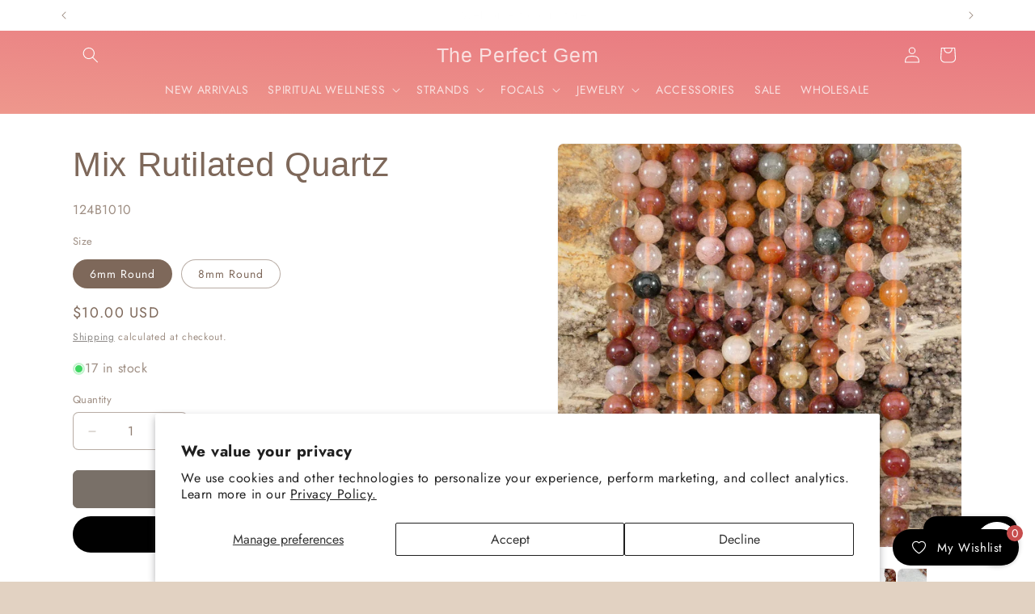

--- FILE ---
content_type: text/html; charset=utf-8
request_url: https://theperfectgem.com/products/mix-rutilated-quartzmix-rutilated-quartz
body_size: 44345
content:
<!doctype html>
<html class="js" lang="en">
  <head>
    <meta charset="utf-8">
    <meta http-equiv="X-UA-Compatible" content="IE=edge">
    <meta name="viewport" content="width=device-width,initial-scale=1">
    <meta name="theme-color" content="">
    <link rel="canonical" href="https://theperfectgem.com/products/mix-rutilated-quartzmix-rutilated-quartz"><link rel="preconnect" href="https://fonts.shopifycdn.com" crossorigin><title>
      Mix Rutilated Quartz
 &ndash; The Perfect Gem</title>

    

    

<meta property="og:site_name" content="The Perfect Gem">
<meta property="og:url" content="https://theperfectgem.com/products/mix-rutilated-quartzmix-rutilated-quartz">
<meta property="og:title" content="Mix Rutilated Quartz">
<meta property="og:type" content="product">
<meta property="og:description" content="The Perfect Gem"><meta property="og:image" content="http://theperfectgem.com/cdn/shop/files/6mm-Photoroom_f6779e0a-031f-4057-9395-05502c36dd25.jpg?v=1768080213">
  <meta property="og:image:secure_url" content="https://theperfectgem.com/cdn/shop/files/6mm-Photoroom_f6779e0a-031f-4057-9395-05502c36dd25.jpg?v=1768080213">
  <meta property="og:image:width" content="2000">
  <meta property="og:image:height" content="2000"><meta property="og:price:amount" content="10.00">
  <meta property="og:price:currency" content="USD"><meta name="twitter:card" content="summary_large_image">
<meta name="twitter:title" content="Mix Rutilated Quartz">
<meta name="twitter:description" content="The Perfect Gem">


    <script src="//theperfectgem.com/cdn/shop/t/4/assets/constants.js?v=132983761750457495441719960161" defer="defer"></script>
    <script src="//theperfectgem.com/cdn/shop/t/4/assets/pubsub.js?v=158357773527763999511719960162" defer="defer"></script>
    <script src="//theperfectgem.com/cdn/shop/t/4/assets/global.js?v=88558128918567037191719960161" defer="defer"></script><script src="//theperfectgem.com/cdn/shop/t/4/assets/animations.js?v=88693664871331136111719960160" defer="defer"></script><script>window.performance && window.performance.mark && window.performance.mark('shopify.content_for_header.start');</script><meta id="shopify-digital-wallet" name="shopify-digital-wallet" content="/69091492053/digital_wallets/dialog">
<meta name="shopify-checkout-api-token" content="1c99f0c29a91c8d288f7194dea2c065e">
<meta id="in-context-paypal-metadata" data-shop-id="69091492053" data-venmo-supported="false" data-environment="production" data-locale="en_US" data-paypal-v4="true" data-currency="USD">
<link rel="alternate" type="application/json+oembed" href="https://theperfectgem.com/products/mix-rutilated-quartzmix-rutilated-quartz.oembed">
<script async="async" src="/checkouts/internal/preloads.js?locale=en-US"></script>
<link rel="preconnect" href="https://shop.app" crossorigin="anonymous">
<script async="async" src="https://shop.app/checkouts/internal/preloads.js?locale=en-US&shop_id=69091492053" crossorigin="anonymous"></script>
<script id="shopify-features" type="application/json">{"accessToken":"1c99f0c29a91c8d288f7194dea2c065e","betas":["rich-media-storefront-analytics"],"domain":"theperfectgem.com","predictiveSearch":true,"shopId":69091492053,"locale":"en"}</script>
<script>var Shopify = Shopify || {};
Shopify.shop = "03dd7c-94.myshopify.com";
Shopify.locale = "en";
Shopify.currency = {"active":"USD","rate":"1.0"};
Shopify.country = "US";
Shopify.theme = {"name":"Trade","id":142358937813,"schema_name":"Trade","schema_version":"15.0.0","theme_store_id":2699,"role":"main"};
Shopify.theme.handle = "null";
Shopify.theme.style = {"id":null,"handle":null};
Shopify.cdnHost = "theperfectgem.com/cdn";
Shopify.routes = Shopify.routes || {};
Shopify.routes.root = "/";</script>
<script type="module">!function(o){(o.Shopify=o.Shopify||{}).modules=!0}(window);</script>
<script>!function(o){function n(){var o=[];function n(){o.push(Array.prototype.slice.apply(arguments))}return n.q=o,n}var t=o.Shopify=o.Shopify||{};t.loadFeatures=n(),t.autoloadFeatures=n()}(window);</script>
<script>
  window.ShopifyPay = window.ShopifyPay || {};
  window.ShopifyPay.apiHost = "shop.app\/pay";
  window.ShopifyPay.redirectState = null;
</script>
<script id="shop-js-analytics" type="application/json">{"pageType":"product"}</script>
<script defer="defer" async type="module" src="//theperfectgem.com/cdn/shopifycloud/shop-js/modules/v2/client.init-shop-cart-sync_WVOgQShq.en.esm.js"></script>
<script defer="defer" async type="module" src="//theperfectgem.com/cdn/shopifycloud/shop-js/modules/v2/chunk.common_C_13GLB1.esm.js"></script>
<script defer="defer" async type="module" src="//theperfectgem.com/cdn/shopifycloud/shop-js/modules/v2/chunk.modal_CLfMGd0m.esm.js"></script>
<script type="module">
  await import("//theperfectgem.com/cdn/shopifycloud/shop-js/modules/v2/client.init-shop-cart-sync_WVOgQShq.en.esm.js");
await import("//theperfectgem.com/cdn/shopifycloud/shop-js/modules/v2/chunk.common_C_13GLB1.esm.js");
await import("//theperfectgem.com/cdn/shopifycloud/shop-js/modules/v2/chunk.modal_CLfMGd0m.esm.js");

  window.Shopify.SignInWithShop?.initShopCartSync?.({"fedCMEnabled":true,"windoidEnabled":true});

</script>
<script>
  window.Shopify = window.Shopify || {};
  if (!window.Shopify.featureAssets) window.Shopify.featureAssets = {};
  window.Shopify.featureAssets['shop-js'] = {"shop-cart-sync":["modules/v2/client.shop-cart-sync_DuR37GeY.en.esm.js","modules/v2/chunk.common_C_13GLB1.esm.js","modules/v2/chunk.modal_CLfMGd0m.esm.js"],"init-fed-cm":["modules/v2/client.init-fed-cm_BucUoe6W.en.esm.js","modules/v2/chunk.common_C_13GLB1.esm.js","modules/v2/chunk.modal_CLfMGd0m.esm.js"],"shop-toast-manager":["modules/v2/client.shop-toast-manager_B0JfrpKj.en.esm.js","modules/v2/chunk.common_C_13GLB1.esm.js","modules/v2/chunk.modal_CLfMGd0m.esm.js"],"init-shop-cart-sync":["modules/v2/client.init-shop-cart-sync_WVOgQShq.en.esm.js","modules/v2/chunk.common_C_13GLB1.esm.js","modules/v2/chunk.modal_CLfMGd0m.esm.js"],"shop-button":["modules/v2/client.shop-button_B_U3bv27.en.esm.js","modules/v2/chunk.common_C_13GLB1.esm.js","modules/v2/chunk.modal_CLfMGd0m.esm.js"],"init-windoid":["modules/v2/client.init-windoid_DuP9q_di.en.esm.js","modules/v2/chunk.common_C_13GLB1.esm.js","modules/v2/chunk.modal_CLfMGd0m.esm.js"],"shop-cash-offers":["modules/v2/client.shop-cash-offers_BmULhtno.en.esm.js","modules/v2/chunk.common_C_13GLB1.esm.js","modules/v2/chunk.modal_CLfMGd0m.esm.js"],"pay-button":["modules/v2/client.pay-button_CrPSEbOK.en.esm.js","modules/v2/chunk.common_C_13GLB1.esm.js","modules/v2/chunk.modal_CLfMGd0m.esm.js"],"init-customer-accounts":["modules/v2/client.init-customer-accounts_jNk9cPYQ.en.esm.js","modules/v2/client.shop-login-button_DJ5ldayH.en.esm.js","modules/v2/chunk.common_C_13GLB1.esm.js","modules/v2/chunk.modal_CLfMGd0m.esm.js"],"avatar":["modules/v2/client.avatar_BTnouDA3.en.esm.js"],"checkout-modal":["modules/v2/client.checkout-modal_pBPyh9w8.en.esm.js","modules/v2/chunk.common_C_13GLB1.esm.js","modules/v2/chunk.modal_CLfMGd0m.esm.js"],"init-shop-for-new-customer-accounts":["modules/v2/client.init-shop-for-new-customer-accounts_BUoCy7a5.en.esm.js","modules/v2/client.shop-login-button_DJ5ldayH.en.esm.js","modules/v2/chunk.common_C_13GLB1.esm.js","modules/v2/chunk.modal_CLfMGd0m.esm.js"],"init-customer-accounts-sign-up":["modules/v2/client.init-customer-accounts-sign-up_CnczCz9H.en.esm.js","modules/v2/client.shop-login-button_DJ5ldayH.en.esm.js","modules/v2/chunk.common_C_13GLB1.esm.js","modules/v2/chunk.modal_CLfMGd0m.esm.js"],"init-shop-email-lookup-coordinator":["modules/v2/client.init-shop-email-lookup-coordinator_CzjY5t9o.en.esm.js","modules/v2/chunk.common_C_13GLB1.esm.js","modules/v2/chunk.modal_CLfMGd0m.esm.js"],"shop-follow-button":["modules/v2/client.shop-follow-button_CsYC63q7.en.esm.js","modules/v2/chunk.common_C_13GLB1.esm.js","modules/v2/chunk.modal_CLfMGd0m.esm.js"],"shop-login-button":["modules/v2/client.shop-login-button_DJ5ldayH.en.esm.js","modules/v2/chunk.common_C_13GLB1.esm.js","modules/v2/chunk.modal_CLfMGd0m.esm.js"],"shop-login":["modules/v2/client.shop-login_B9ccPdmx.en.esm.js","modules/v2/chunk.common_C_13GLB1.esm.js","modules/v2/chunk.modal_CLfMGd0m.esm.js"],"lead-capture":["modules/v2/client.lead-capture_D0K_KgYb.en.esm.js","modules/v2/chunk.common_C_13GLB1.esm.js","modules/v2/chunk.modal_CLfMGd0m.esm.js"],"payment-terms":["modules/v2/client.payment-terms_BWmiNN46.en.esm.js","modules/v2/chunk.common_C_13GLB1.esm.js","modules/v2/chunk.modal_CLfMGd0m.esm.js"]};
</script>
<script>(function() {
  var isLoaded = false;
  function asyncLoad() {
    if (isLoaded) return;
    isLoaded = true;
    var urls = ["https:\/\/omnisnippet1.com\/inShop\/Embed\/shopify.js?shop=03dd7c-94.myshopify.com","https:\/\/wishlist.kaktusapp.com\/storage\/js\/kaktus_wishlist-03dd7c-94.myshopify.com.js?ver=51\u0026shop=03dd7c-94.myshopify.com"];
    for (var i = 0; i < urls.length; i++) {
      var s = document.createElement('script');
      s.type = 'text/javascript';
      s.async = true;
      s.src = urls[i];
      var x = document.getElementsByTagName('script')[0];
      x.parentNode.insertBefore(s, x);
    }
  };
  if(window.attachEvent) {
    window.attachEvent('onload', asyncLoad);
  } else {
    window.addEventListener('load', asyncLoad, false);
  }
})();</script>
<script id="__st">var __st={"a":69091492053,"offset":-21600,"reqid":"e2acb256-21b7-4520-9113-e8dda066c8f2-1769651071","pageurl":"theperfectgem.com\/products\/mix-rutilated-quartzmix-rutilated-quartz","u":"d900b5dff9b1","p":"product","rtyp":"product","rid":8464517365973};</script>
<script>window.ShopifyPaypalV4VisibilityTracking = true;</script>
<script id="captcha-bootstrap">!function(){'use strict';const t='contact',e='account',n='new_comment',o=[[t,t],['blogs',n],['comments',n],[t,'customer']],c=[[e,'customer_login'],[e,'guest_login'],[e,'recover_customer_password'],[e,'create_customer']],r=t=>t.map((([t,e])=>`form[action*='/${t}']:not([data-nocaptcha='true']) input[name='form_type'][value='${e}']`)).join(','),a=t=>()=>t?[...document.querySelectorAll(t)].map((t=>t.form)):[];function s(){const t=[...o],e=r(t);return a(e)}const i='password',u='form_key',d=['recaptcha-v3-token','g-recaptcha-response','h-captcha-response',i],f=()=>{try{return window.sessionStorage}catch{return}},m='__shopify_v',_=t=>t.elements[u];function p(t,e,n=!1){try{const o=window.sessionStorage,c=JSON.parse(o.getItem(e)),{data:r}=function(t){const{data:e,action:n}=t;return t[m]||n?{data:e,action:n}:{data:t,action:n}}(c);for(const[e,n]of Object.entries(r))t.elements[e]&&(t.elements[e].value=n);n&&o.removeItem(e)}catch(o){console.error('form repopulation failed',{error:o})}}const l='form_type',E='cptcha';function T(t){t.dataset[E]=!0}const w=window,h=w.document,L='Shopify',v='ce_forms',y='captcha';let A=!1;((t,e)=>{const n=(g='f06e6c50-85a8-45c8-87d0-21a2b65856fe',I='https://cdn.shopify.com/shopifycloud/storefront-forms-hcaptcha/ce_storefront_forms_captcha_hcaptcha.v1.5.2.iife.js',D={infoText:'Protected by hCaptcha',privacyText:'Privacy',termsText:'Terms'},(t,e,n)=>{const o=w[L][v],c=o.bindForm;if(c)return c(t,g,e,D).then(n);var r;o.q.push([[t,g,e,D],n]),r=I,A||(h.body.append(Object.assign(h.createElement('script'),{id:'captcha-provider',async:!0,src:r})),A=!0)});var g,I,D;w[L]=w[L]||{},w[L][v]=w[L][v]||{},w[L][v].q=[],w[L][y]=w[L][y]||{},w[L][y].protect=function(t,e){n(t,void 0,e),T(t)},Object.freeze(w[L][y]),function(t,e,n,w,h,L){const[v,y,A,g]=function(t,e,n){const i=e?o:[],u=t?c:[],d=[...i,...u],f=r(d),m=r(i),_=r(d.filter((([t,e])=>n.includes(e))));return[a(f),a(m),a(_),s()]}(w,h,L),I=t=>{const e=t.target;return e instanceof HTMLFormElement?e:e&&e.form},D=t=>v().includes(t);t.addEventListener('submit',(t=>{const e=I(t);if(!e)return;const n=D(e)&&!e.dataset.hcaptchaBound&&!e.dataset.recaptchaBound,o=_(e),c=g().includes(e)&&(!o||!o.value);(n||c)&&t.preventDefault(),c&&!n&&(function(t){try{if(!f())return;!function(t){const e=f();if(!e)return;const n=_(t);if(!n)return;const o=n.value;o&&e.removeItem(o)}(t);const e=Array.from(Array(32),(()=>Math.random().toString(36)[2])).join('');!function(t,e){_(t)||t.append(Object.assign(document.createElement('input'),{type:'hidden',name:u})),t.elements[u].value=e}(t,e),function(t,e){const n=f();if(!n)return;const o=[...t.querySelectorAll(`input[type='${i}']`)].map((({name:t})=>t)),c=[...d,...o],r={};for(const[a,s]of new FormData(t).entries())c.includes(a)||(r[a]=s);n.setItem(e,JSON.stringify({[m]:1,action:t.action,data:r}))}(t,e)}catch(e){console.error('failed to persist form',e)}}(e),e.submit())}));const S=(t,e)=>{t&&!t.dataset[E]&&(n(t,e.some((e=>e===t))),T(t))};for(const o of['focusin','change'])t.addEventListener(o,(t=>{const e=I(t);D(e)&&S(e,y())}));const B=e.get('form_key'),M=e.get(l),P=B&&M;t.addEventListener('DOMContentLoaded',(()=>{const t=y();if(P)for(const e of t)e.elements[l].value===M&&p(e,B);[...new Set([...A(),...v().filter((t=>'true'===t.dataset.shopifyCaptcha))])].forEach((e=>S(e,t)))}))}(h,new URLSearchParams(w.location.search),n,t,e,['guest_login'])})(!0,!0)}();</script>
<script integrity="sha256-4kQ18oKyAcykRKYeNunJcIwy7WH5gtpwJnB7kiuLZ1E=" data-source-attribution="shopify.loadfeatures" defer="defer" src="//theperfectgem.com/cdn/shopifycloud/storefront/assets/storefront/load_feature-a0a9edcb.js" crossorigin="anonymous"></script>
<script crossorigin="anonymous" defer="defer" src="//theperfectgem.com/cdn/shopifycloud/storefront/assets/shopify_pay/storefront-65b4c6d7.js?v=20250812"></script>
<script data-source-attribution="shopify.dynamic_checkout.dynamic.init">var Shopify=Shopify||{};Shopify.PaymentButton=Shopify.PaymentButton||{isStorefrontPortableWallets:!0,init:function(){window.Shopify.PaymentButton.init=function(){};var t=document.createElement("script");t.src="https://theperfectgem.com/cdn/shopifycloud/portable-wallets/latest/portable-wallets.en.js",t.type="module",document.head.appendChild(t)}};
</script>
<script data-source-attribution="shopify.dynamic_checkout.buyer_consent">
  function portableWalletsHideBuyerConsent(e){var t=document.getElementById("shopify-buyer-consent"),n=document.getElementById("shopify-subscription-policy-button");t&&n&&(t.classList.add("hidden"),t.setAttribute("aria-hidden","true"),n.removeEventListener("click",e))}function portableWalletsShowBuyerConsent(e){var t=document.getElementById("shopify-buyer-consent"),n=document.getElementById("shopify-subscription-policy-button");t&&n&&(t.classList.remove("hidden"),t.removeAttribute("aria-hidden"),n.addEventListener("click",e))}window.Shopify?.PaymentButton&&(window.Shopify.PaymentButton.hideBuyerConsent=portableWalletsHideBuyerConsent,window.Shopify.PaymentButton.showBuyerConsent=portableWalletsShowBuyerConsent);
</script>
<script data-source-attribution="shopify.dynamic_checkout.cart.bootstrap">document.addEventListener("DOMContentLoaded",(function(){function t(){return document.querySelector("shopify-accelerated-checkout-cart, shopify-accelerated-checkout")}if(t())Shopify.PaymentButton.init();else{new MutationObserver((function(e,n){t()&&(Shopify.PaymentButton.init(),n.disconnect())})).observe(document.body,{childList:!0,subtree:!0})}}));
</script>
<script id='scb4127' type='text/javascript' async='' src='https://theperfectgem.com/cdn/shopifycloud/privacy-banner/storefront-banner.js'></script><link id="shopify-accelerated-checkout-styles" rel="stylesheet" media="screen" href="https://theperfectgem.com/cdn/shopifycloud/portable-wallets/latest/accelerated-checkout-backwards-compat.css" crossorigin="anonymous">
<style id="shopify-accelerated-checkout-cart">
        #shopify-buyer-consent {
  margin-top: 1em;
  display: inline-block;
  width: 100%;
}

#shopify-buyer-consent.hidden {
  display: none;
}

#shopify-subscription-policy-button {
  background: none;
  border: none;
  padding: 0;
  text-decoration: underline;
  font-size: inherit;
  cursor: pointer;
}

#shopify-subscription-policy-button::before {
  box-shadow: none;
}

      </style>
<script id="sections-script" data-sections="header" defer="defer" src="//theperfectgem.com/cdn/shop/t/4/compiled_assets/scripts.js?v=1199"></script>
<script>window.performance && window.performance.mark && window.performance.mark('shopify.content_for_header.end');</script>


    <style data-shopify>
      @font-face {
  font-family: Jost;
  font-weight: 400;
  font-style: normal;
  font-display: swap;
  src: url("//theperfectgem.com/cdn/fonts/jost/jost_n4.d47a1b6347ce4a4c9f437608011273009d91f2b7.woff2") format("woff2"),
       url("//theperfectgem.com/cdn/fonts/jost/jost_n4.791c46290e672b3f85c3d1c651ef2efa3819eadd.woff") format("woff");
}

      @font-face {
  font-family: Jost;
  font-weight: 700;
  font-style: normal;
  font-display: swap;
  src: url("//theperfectgem.com/cdn/fonts/jost/jost_n7.921dc18c13fa0b0c94c5e2517ffe06139c3615a3.woff2") format("woff2"),
       url("//theperfectgem.com/cdn/fonts/jost/jost_n7.cbfc16c98c1e195f46c536e775e4e959c5f2f22b.woff") format("woff");
}

      @font-face {
  font-family: Jost;
  font-weight: 400;
  font-style: italic;
  font-display: swap;
  src: url("//theperfectgem.com/cdn/fonts/jost/jost_i4.b690098389649750ada222b9763d55796c5283a5.woff2") format("woff2"),
       url("//theperfectgem.com/cdn/fonts/jost/jost_i4.fd766415a47e50b9e391ae7ec04e2ae25e7e28b0.woff") format("woff");
}

      @font-face {
  font-family: Jost;
  font-weight: 700;
  font-style: italic;
  font-display: swap;
  src: url("//theperfectgem.com/cdn/fonts/jost/jost_i7.d8201b854e41e19d7ed9b1a31fe4fe71deea6d3f.woff2") format("woff2"),
       url("//theperfectgem.com/cdn/fonts/jost/jost_i7.eae515c34e26b6c853efddc3fc0c552e0de63757.woff") format("woff");
}

      

      
        :root,
        .color-scheme-1 {
          --color-background: 226,210,194;
        
          --gradient-background: #e2d2c2;
        

        

        --color-foreground: 126,104,90;
        --color-background-contrast: 185,146,108;
        --color-shadow: 0,17,40;
        --color-button: 126,104,90;
        --color-button-text: 255,255,255;
        --color-secondary-button: 226,210,194;
        --color-secondary-button-text: 253,253,253;
        --color-link: 253,253,253;
        --color-badge-foreground: 126,104,90;
        --color-badge-background: 226,210,194;
        --color-badge-border: 126,104,90;
        --payment-terms-background-color: rgb(226 210 194);
      }
      
        
        .color-scheme-2 {
          --color-background: 255,255,255;
        
          --gradient-background: #ffffff;
        

        

        --color-foreground: 126,104,90;
        --color-background-contrast: 191,191,191;
        --color-shadow: 0,17,40;
        --color-button: 121,112,104;
        --color-button-text: 255,255,255;
        --color-secondary-button: 255,255,255;
        --color-secondary-button-text: 121,117,114;
        --color-link: 121,117,114;
        --color-badge-foreground: 126,104,90;
        --color-badge-background: 255,255,255;
        --color-badge-border: 126,104,90;
        --payment-terms-background-color: rgb(255 255 255);
      }
      
        
        .color-scheme-3 {
          --color-background: 194,183,172;
        
          --gradient-background: #c2b7ac;
        

        

        --color-foreground: 38,38,38;
        --color-background-contrast: 137,119,101;
        --color-shadow: 0,17,40;
        --color-button: 253,253,253;
        --color-button-text: 38,38,38;
        --color-secondary-button: 194,183,172;
        --color-secondary-button-text: 84,72,60;
        --color-link: 84,72,60;
        --color-badge-foreground: 38,38,38;
        --color-badge-background: 194,183,172;
        --color-badge-border: 38,38,38;
        --payment-terms-background-color: rgb(194 183 172);
      }
      
        
        .color-scheme-4 {
          --color-background: 28,34,40;
        
          --gradient-background: #1c2228;
        

        

        --color-foreground: 255,255,255;
        --color-background-contrast: 39,47,55;
        --color-shadow: 0,17,40;
        --color-button: 255,255,255;
        --color-button-text: 0,17,40;
        --color-secondary-button: 28,34,40;
        --color-secondary-button-text: 255,255,255;
        --color-link: 255,255,255;
        --color-badge-foreground: 255,255,255;
        --color-badge-background: 28,34,40;
        --color-badge-border: 255,255,255;
        --payment-terms-background-color: rgb(28 34 40);
      }
      
        
        .color-scheme-5 {
          --color-background: 3,52,118;
        
          --gradient-background: #033476;
        

        

        --color-foreground: 255,255,255;
        --color-background-contrast: 4,63,143;
        --color-shadow: 0,17,40;
        --color-button: 183,172,162;
        --color-button-text: 38,38,38;
        --color-secondary-button: 3,52,118;
        --color-secondary-button-text: 255,255,255;
        --color-link: 255,255,255;
        --color-badge-foreground: 255,255,255;
        --color-badge-background: 3,52,118;
        --color-badge-border: 255,255,255;
        --payment-terms-background-color: rgb(3 52 118);
      }
      
        
        .color-scheme-43c50fed-213c-44e8-9235-b34ab117e649 {
          --color-background: 244,244,244;
        
          --gradient-background: linear-gradient(180deg, rgba(231, 113, 125, 0.95) 1%, rgba(168, 255, 251, 1) 100%);
        

        

        --color-foreground: 43,44,45;
        --color-background-contrast: 180,180,180;
        --color-shadow: 0,17,40;
        --color-button: 126,104,90;
        --color-button-text: 38,38,38;
        --color-secondary-button: 244,244,244;
        --color-secondary-button-text: 0,17,40;
        --color-link: 0,17,40;
        --color-badge-foreground: 43,44,45;
        --color-badge-background: 244,244,244;
        --color-badge-border: 43,44,45;
        --payment-terms-background-color: rgb(244 244 244);
      }
      
        
        .color-scheme-987a1199-26e2-4158-a74d-a0ad1b5b6fd6 {
          --color-background: 244,244,244;
        
          --gradient-background: linear-gradient(0deg, rgba(231, 113, 125, 1), rgba(249, 208, 163, 1) 85%);
        

        

        --color-foreground: 253,253,253;
        --color-background-contrast: 180,180,180;
        --color-shadow: 0,17,40;
        --color-button: 253,253,253;
        --color-button-text: 38,38,38;
        --color-secondary-button: 244,244,244;
        --color-secondary-button-text: 253,253,253;
        --color-link: 253,253,253;
        --color-badge-foreground: 253,253,253;
        --color-badge-background: 244,244,244;
        --color-badge-border: 253,253,253;
        --payment-terms-background-color: rgb(244 244 244);
      }
      
        
        .color-scheme-8e8bcae7-33b9-4a60-a0b4-d59d0e6dab33 {
          --color-background: 253,253,253;
        
          --gradient-background: linear-gradient(184deg, rgba(231, 113, 125, 1), rgba(249, 208, 163, 1) 71%);
        

        

        --color-foreground: 253,253,253;
        --color-background-contrast: 189,189,189;
        --color-shadow: 0,17,40;
        --color-button: 253,253,253;
        --color-button-text: 38,38,38;
        --color-secondary-button: 253,253,253;
        --color-secondary-button-text: 38,38,38;
        --color-link: 38,38,38;
        --color-badge-foreground: 253,253,253;
        --color-badge-background: 253,253,253;
        --color-badge-border: 253,253,253;
        --payment-terms-background-color: rgb(253 253 253);
      }
      
        
        .color-scheme-2d23c9f9-36b4-4d32-81bd-929e8ad23827 {
          --color-background: 255,255,255;
        
          --gradient-background: linear-gradient(353deg, rgba(231, 113, 125, 1), rgba(249, 208, 163, 1) 80%);
        

        

        --color-foreground: 126,104,90;
        --color-background-contrast: 191,191,191;
        --color-shadow: 255,255,255;
        --color-button: 242,250,255;
        --color-button-text: 38,38,38;
        --color-secondary-button: 255,255,255;
        --color-secondary-button-text: 126,104,90;
        --color-link: 126,104,90;
        --color-badge-foreground: 126,104,90;
        --color-badge-background: 255,255,255;
        --color-badge-border: 126,104,90;
        --payment-terms-background-color: rgb(255 255 255);
      }
      
        
        .color-scheme-539a8e2c-49fb-4672-9ebd-9fb3d02150cc {
          --color-background: 194,185,176;
        
          --gradient-background: linear-gradient(270deg, rgba(231, 113, 125, 1), rgba(249, 208, 163, 0.57) 47%, rgba(231, 119, 119, 1) 75%, rgba(231, 125, 125, 1) 99%);
        

        

        --color-foreground: 253,253,253;
        --color-background-contrast: 137,121,106;
        --color-shadow: 0,17,40;
        --color-button: 253,253,253;
        --color-button-text: 38,38,38;
        --color-secondary-button: 194,185,176;
        --color-secondary-button-text: 253,253,253;
        --color-link: 253,253,253;
        --color-badge-foreground: 253,253,253;
        --color-badge-background: 194,185,176;
        --color-badge-border: 253,253,253;
        --payment-terms-background-color: rgb(194 185 176);
      }
      
        
        .color-scheme-2b3b1b0a-65e8-491e-af6f-f25124bad09b {
          --color-background: 226,210,194;
        
          --gradient-background: #e2d2c2;
        

        

        --color-foreground: 126,104,90;
        --color-background-contrast: 185,146,108;
        --color-shadow: 0,17,40;
        --color-button: 126,104,90;
        --color-button-text: 38,38,38;
        --color-secondary-button: 226,210,194;
        --color-secondary-button-text: 253,253,253;
        --color-link: 253,253,253;
        --color-badge-foreground: 126,104,90;
        --color-badge-background: 226,210,194;
        --color-badge-border: 126,104,90;
        --payment-terms-background-color: rgb(226 210 194);
      }
      
        
        .color-scheme-f9e868c3-1cfe-4013-9bcb-5674bfd1dbe8 {
          --color-background: 253,253,253;
        
          --gradient-background: #fdfdfd;
        

        

        --color-foreground: 3,52,118;
        --color-background-contrast: 189,189,189;
        --color-shadow: 0,17,40;
        --color-button: 3,52,118;
        --color-button-text: 38,38,38;
        --color-secondary-button: 253,253,253;
        --color-secondary-button-text: 253,253,253;
        --color-link: 253,253,253;
        --color-badge-foreground: 3,52,118;
        --color-badge-background: 253,253,253;
        --color-badge-border: 3,52,118;
        --payment-terms-background-color: rgb(253 253 253);
      }
      

      body, .color-scheme-1, .color-scheme-2, .color-scheme-3, .color-scheme-4, .color-scheme-5, .color-scheme-43c50fed-213c-44e8-9235-b34ab117e649, .color-scheme-987a1199-26e2-4158-a74d-a0ad1b5b6fd6, .color-scheme-8e8bcae7-33b9-4a60-a0b4-d59d0e6dab33, .color-scheme-2d23c9f9-36b4-4d32-81bd-929e8ad23827, .color-scheme-539a8e2c-49fb-4672-9ebd-9fb3d02150cc, .color-scheme-2b3b1b0a-65e8-491e-af6f-f25124bad09b, .color-scheme-f9e868c3-1cfe-4013-9bcb-5674bfd1dbe8 {
        color: rgba(var(--color-foreground), 0.75);
        background-color: rgb(var(--color-background));
      }

      :root {
        --font-body-family: Jost, sans-serif;
        --font-body-style: normal;
        --font-body-weight: 400;
        --font-body-weight-bold: 700;

        --font-heading-family: "system_ui", -apple-system, 'Segoe UI', Roboto, 'Helvetica Neue', 'Noto Sans', 'Liberation Sans', Arial, sans-serif, 'Apple Color Emoji', 'Segoe UI Emoji', 'Segoe UI Symbol', 'Noto Color Emoji';
        --font-heading-style: normal;
        --font-heading-weight: 400;

        --font-body-scale: 1.0;
        --font-heading-scale: 1.05;

        --media-padding: px;
        --media-border-opacity: 0.05;
        --media-border-width: 1px;
        --media-radius: 8px;
        --media-shadow-opacity: 0.0;
        --media-shadow-horizontal-offset: 0px;
        --media-shadow-vertical-offset: 4px;
        --media-shadow-blur-radius: 5px;
        --media-shadow-visible: 0;

        --page-width: 120rem;
        --page-width-margin: 0rem;

        --product-card-image-padding: 1.2rem;
        --product-card-corner-radius: 0.8rem;
        --product-card-text-alignment: left;
        --product-card-border-width: 0.0rem;
        --product-card-border-opacity: 0.1;
        --product-card-shadow-opacity: 0.0;
        --product-card-shadow-visible: 0;
        --product-card-shadow-horizontal-offset: 0.0rem;
        --product-card-shadow-vertical-offset: 0.4rem;
        --product-card-shadow-blur-radius: 0.5rem;

        --collection-card-image-padding: 0.0rem;
        --collection-card-corner-radius: 0.8rem;
        --collection-card-text-alignment: left;
        --collection-card-border-width: 0.0rem;
        --collection-card-border-opacity: 0.1;
        --collection-card-shadow-opacity: 0.0;
        --collection-card-shadow-visible: 0;
        --collection-card-shadow-horizontal-offset: 0.0rem;
        --collection-card-shadow-vertical-offset: 0.4rem;
        --collection-card-shadow-blur-radius: 0.5rem;

        --blog-card-image-padding: 0.0rem;
        --blog-card-corner-radius: 0.8rem;
        --blog-card-text-alignment: left;
        --blog-card-border-width: 0.0rem;
        --blog-card-border-opacity: 0.1;
        --blog-card-shadow-opacity: 0.0;
        --blog-card-shadow-visible: 0;
        --blog-card-shadow-horizontal-offset: 0.0rem;
        --blog-card-shadow-vertical-offset: 0.4rem;
        --blog-card-shadow-blur-radius: 0.5rem;

        --badge-corner-radius: 4.0rem;

        --popup-border-width: 1px;
        --popup-border-opacity: 0.1;
        --popup-corner-radius: 8px;
        --popup-shadow-opacity: 0.05;
        --popup-shadow-horizontal-offset: 0px;
        --popup-shadow-vertical-offset: 4px;
        --popup-shadow-blur-radius: 5px;

        --drawer-border-width: 1px;
        --drawer-border-opacity: 0.1;
        --drawer-shadow-opacity: 0.0;
        --drawer-shadow-horizontal-offset: 0px;
        --drawer-shadow-vertical-offset: 4px;
        --drawer-shadow-blur-radius: 5px;

        --spacing-sections-desktop: 0px;
        --spacing-sections-mobile: 0px;

        --grid-desktop-vertical-spacing: 12px;
        --grid-desktop-horizontal-spacing: 12px;
        --grid-mobile-vertical-spacing: 6px;
        --grid-mobile-horizontal-spacing: 6px;

        --text-boxes-border-opacity: 0.1;
        --text-boxes-border-width: 0px;
        --text-boxes-radius: 8px;
        --text-boxes-shadow-opacity: 0.0;
        --text-boxes-shadow-visible: 0;
        --text-boxes-shadow-horizontal-offset: 0px;
        --text-boxes-shadow-vertical-offset: 4px;
        --text-boxes-shadow-blur-radius: 5px;

        --buttons-radius: 6px;
        --buttons-radius-outset: 7px;
        --buttons-border-width: 1px;
        --buttons-border-opacity: 1.0;
        --buttons-shadow-opacity: 0.0;
        --buttons-shadow-visible: 0;
        --buttons-shadow-horizontal-offset: 0px;
        --buttons-shadow-vertical-offset: 4px;
        --buttons-shadow-blur-radius: 5px;
        --buttons-border-offset: 0.3px;

        --inputs-radius: 6px;
        --inputs-border-width: 1px;
        --inputs-border-opacity: 0.55;
        --inputs-shadow-opacity: 0.0;
        --inputs-shadow-horizontal-offset: 0px;
        --inputs-margin-offset: 0px;
        --inputs-shadow-vertical-offset: 4px;
        --inputs-shadow-blur-radius: 5px;
        --inputs-radius-outset: 7px;

        --variant-pills-radius: 40px;
        --variant-pills-border-width: 1px;
        --variant-pills-border-opacity: 0.55;
        --variant-pills-shadow-opacity: 0.0;
        --variant-pills-shadow-horizontal-offset: 0px;
        --variant-pills-shadow-vertical-offset: 4px;
        --variant-pills-shadow-blur-radius: 5px;
      }

      *,
      *::before,
      *::after {
        box-sizing: inherit;
      }

      html {
        box-sizing: border-box;
        font-size: calc(var(--font-body-scale) * 62.5%);
        height: 100%;
      }

      body {
        display: grid;
        grid-template-rows: auto auto 1fr auto;
        grid-template-columns: 100%;
        min-height: 100%;
        margin: 0;
        font-size: 1.5rem;
        letter-spacing: 0.06rem;
        line-height: calc(1 + 0.8 / var(--font-body-scale));
        font-family: var(--font-body-family);
        font-style: var(--font-body-style);
        font-weight: var(--font-body-weight);
      }

      @media screen and (min-width: 750px) {
        body {
          font-size: 1.6rem;
        }
      }
    </style>

    <link href="//theperfectgem.com/cdn/shop/t/4/assets/base.css?v=144968985024194912401719960160" rel="stylesheet" type="text/css" media="all" />

      <link rel="preload" as="font" href="//theperfectgem.com/cdn/fonts/jost/jost_n4.d47a1b6347ce4a4c9f437608011273009d91f2b7.woff2" type="font/woff2" crossorigin>
      
<link
        rel="stylesheet"
        href="//theperfectgem.com/cdn/shop/t/4/assets/component-predictive-search.css?v=118923337488134913561719960161"
        media="print"
        onload="this.media='all'"
      ><script>
      if (Shopify.designMode) {
        document.documentElement.classList.add('shopify-design-mode');
      }
    </script>
  <!-- BEGIN app block: shopify://apps/massy/blocks/massy-app-embed/755249cf-b2d3-401e-a5e9-91307113bce4 --><!-- BEGIN app snippet: massy-script -->



<script>
  (function() {
    const shopId = '69091492053';
    const shopUrl = "https:\/\/theperfectgem.com";
    const template = 'product'
    const selectedOrFirstAvailableVariantId = '47080988704981';
    const products = 
  
  
  
  [
    {"id":8464517365973,"handle":"mix-rutilated-quartzmix-rutilated-quartz","tags":["Gemstone Beads \u0026 Beads","Quartz","Round Strand"],"images":["\/\/theperfectgem.com\/cdn\/shop\/files\/6mm-Photoroom_f6779e0a-031f-4057-9395-05502c36dd25.jpg?v=1768080213","\/\/theperfectgem.com\/cdn\/shop\/files\/9549fe916c4f04407b923737fc85efa_b79f3350-d214-41c4-aa68-24cb90dd6bf1.jpg?v=1768080213","\/\/theperfectgem.com\/cdn\/shop\/files\/Mix_Rutilated_Qtz_Rock_6mm_8bb2c14b-f634-44c9-9362-c91d77735684.jpg?v=1768080213","\/\/theperfectgem.com\/cdn\/shop\/files\/Mix_Rutilated_Qtz_Rock_8mm_897e59d7-7e3f-42ad-92dc-22a9620c439b.jpg?v=1768080213","\/\/theperfectgem.com\/cdn\/shop\/files\/6mm-Photoroom_11445c98-978d-4f00-b663-98234c35a890.jpg?v=1768080213","\/\/theperfectgem.com\/cdn\/shop\/files\/9549fe916c4f04407b923737fc85efa_a157f090-33d1-48c9-b622-0f3f3a7f0203.jpg?v=1768080213","\/\/theperfectgem.com\/cdn\/shop\/files\/Mix_Rutilated_Qtz_Rock_6mm_0acfc5d9-e3e0-4b00-9ecb-a3635c39a05b.jpg?v=1768080213","\/\/theperfectgem.com\/cdn\/shop\/files\/Mix_Rutilated_Qtz_Rock_8mm_271eefd6-14a7-4848-938b-0cd576191c05.jpg?v=1768080213","\/\/theperfectgem.com\/cdn\/shop\/files\/6mm-Photoroom_c4b520a8-efb8-472b-9ce8-247e1d3e2c9c.jpg?v=1768080213","\/\/theperfectgem.com\/cdn\/shop\/files\/9549fe916c4f04407b923737fc85efa.jpg?v=1768080213","\/\/theperfectgem.com\/cdn\/shop\/files\/Mix_Rutilated_Qtz_Rock_6mm.jpg?v=1768080213","\/\/theperfectgem.com\/cdn\/shop\/files\/Mix_Rutilated_Qtz_Rock_8mm.jpg?v=1768080213"],"featured_image":"\/\/theperfectgem.com\/cdn\/shop\/files\/6mm-Photoroom_f6779e0a-031f-4057-9395-05502c36dd25.jpg?v=1768080213","options":[{"name":"Size"}],"variants":[{"id":47080988704981,"title":"6mm Round","available":true,"featured_image":{"src":"\/\/theperfectgem.com\/cdn\/shop\/files\/Mix_Rutilated_Qtz_Rock_6mm_8bb2c14b-f634-44c9-9362-c91d77735684.jpg?v=1768080213"},"price":1000,"compare_at_price":0,"unit_price":null,"unit_price_measurement":undefined},{"id":47080988737749,"title":"8mm Round","available":true,"featured_image":{"src":"\/\/theperfectgem.com\/cdn\/shop\/files\/Mix_Rutilated_Qtz_Rock_8mm_897e59d7-7e3f-42ad-92dc-22a9620c439b.jpg?v=1768080213"},"price":1600,"compare_at_price":0,"unit_price":null,"unit_price_measurement":undefined}]}
    
  ]
;
    const cart = {"note":null,"attributes":{},"original_total_price":0,"total_price":0,"total_discount":0,"total_weight":0.0,"item_count":0,"items":[],"requires_shipping":false,"currency":"USD","items_subtotal_price":0,"cart_level_discount_applications":[],"checkout_charge_amount":0};
    const customer =undefined;
    const market = "18430066901";
    const currencyCodeEnabled = true;
    const moneyWithCurrency = "$1,234.56 USD";
    const money = "$1,234.56";
    const locales = {};
    const assetUrl = "https://cdn.shopify.com/extensions/019c038a-9db0-7f31-9e13-2d318660e52a/massy-wholesale-b2b-pricing-386/assets/massy_asset_placeholder.css";
    const shop =[["version","shop","timezone","appFeatures"],[[["time"],["2026-01-29T07:51:06.165+07:00"]],[["appId","discountTitle","allowDiscountCode","allowCombine","combinePriority","useShopifyFunction","isShopifyPlus","storefrontAccessToken","timeFormat","lockTimezone","applyDst","masterdataHash"],["191167004673","WHOLESALE",1,0,[1,2],0,0,"f05ed22c3452364e41346f5a734d6bbb",0,0,0,"049eb76f06e8383481a0c4192195b5cf"]],[["timezone","gmtOffset"],["America/Chicago",-21600]],[[],[]]]];
    const pricingRules =[["version","pricingRules","customPricings","appliedCollections","appliedCustomers","appliedCustomerTags","appliedMarkets","appliedProducts","appliedProductTags","appliedProductVariants"],[[["time"],["2026-01-16T03:43:57.794+07:00"]],[["id","pricingRuleType","priority","enableStartDate","enableEndDate","startAt","endAt","discountSettingType","applyLevel","applyMarketType","excludeMarketType","applyCustomerType","excludeCustomerType","applyProductType","excludeProductType","displayTableType","discountTitle","tax"],[162,2,0,0,0,1744497655,1744497655,1,3,1,0,3,0,4,0,0,null,0,163,2,1,0,0,1744499025,1744499025,1,2,1,0,1,3,4,0,0,null,0,180,2,2,0,0,1744499025,1744499025,1,1,1,0,1,3,4,0,0,null,0,181,2,3,0,0,1744499025,1744499025,1,2,1,0,1,3,4,0,0,null,0,182,2,4,0,0,1744499025,1744499025,1,1,1,0,1,3,4,0,0,"Bulk Discount",0,184,2,5,0,0,1744497655,1744497655,1,3,1,0,3,0,4,0,0,null,0]],[["id","discountType","discountValue","priority","quantityFrom","quantityTo","ruleId"],[258,1,30,0,1,10,162,259,1,35,0,11,49,162,260,1,40,0,50,0,162,261,1,0,0,1,5,163,262,1,5,0,6,10,163,263,1,10,0,11,19,163,264,1,20,0,20,0,163,326,1,0,0,1,9,180,327,1,10,0,10,19,180,328,1,20,0,20,29,180,329,1,30,0,30,0,180,330,1,0,0,1,9,181,331,1,10,0,10,19,181,332,1,20,0,20,29,181,333,1,30,0,30,0,181,334,3,1.35,0,50,0,182,339,1,50,0,1,49,184,340,1,60,0,50,0,184]],[["type","sCollectionId","ruleId"],[1,"439996809429",162,1,"439996874965",184,1,"439996940501",181,1,"439996940501",184,1,"439997071573",180,1,"439997071573",184,1,"440278646997",162,1,"440278646997",163,1,"440280744149",184,1,"441005080789",184,1,"449390837973",162,1,"449390837973",182,1,"449391329493",162,1,"449391329493",163,1,"449391395029",162,1,"449391395029",163,1,"449391558869",162,1,"449391558869",163]],[[],[]],[["type","name","ruleId"],[1,"Wholesale",162,1,"wholster_customer",162,0,"Wholesale",163,0,"Wholesale",180,0,"Wholesale",181,0,"Wholesale",182,1,"Wholesale",184,1,"wholster_customer",184]],[[],[]],[[],[]],[[],[]],[[],[]]]];
    const orderLimits =[["version","orderLimits","appliedCollections","appliedCustomers","appliedCustomerTags","appliedMarkets","appliedProducts","appliedProductTags","appliedProductVariants"],[[["time"],["2026-01-07T19:02:51.589+07:00"]],[[],[]],[[],[]],[[],[]],[[],[]],[[],[]],[[],[]],[[],[]],[[],[]]]];
    const netPayments =[["version","netPayments","appliedCollections","appliedCustomers","appliedCustomerTags","appliedMarkets","appliedProducts","appliedProductTags","appliedProductVariants"],[[["time"],["2026-01-07T19:02:51.913+07:00"]],[[],[]],[[],[]],[[],[]],[[],[]],[[],[]],[[],[]],[[],[]],[[],[]]]];
    const taxDisplays =[["version","taxDisplays","appliedCollections","appliedCustomers","appliedCustomerTags","appliedMarkets","appliedProducts","appliedProductTags","appliedProductVariants"],[[["time"],["2026-01-07T19:02:52.339+07:00"]],[[],[]],[[],[]],[[],[]],[[],[]],[[],[]],[[],[]],[[],[]],[[],[]]]];
    const shippingRates =undefined;
    const widgets ={"version":1767787372,"widget":{"id":104,"shopId":104,"data":{"netPayment":{"font":"default","buttonColor":"#DEF0FE","buttonWidth":"150px","buttonHeight":"40px","buttonTextSize":"14px","buttonAlignment":0,"buttonTextColor":"#0063F2","buttonBorderRadius":"8px"},"orderLimit":{"font":"default","textSize":"14","textColor":"#303030","textWarningColor":"#8E1F0B"},"taxDisplay":{"taxLabel":{"regularPriceOnly":0,"regularAndCustomPrice":[0,0],"compareAtAndRegularPrice":[0,0]}},"discountCode":{"font":"default","headerTextSize":"20","headerTextColor":"#303030","discountCodeColor":"#303030","primaryButtonColor":"#008DFF","headerBackgroundColor":"#DEF0FE","primaryButtonTextColor":"#FFFFFF"},"customPricing":{"font":"default","badgeShow":0,"timerShow":0,"taxDisplay":0,"priceDisplay":0,"badgeFontSize":"14","priceFontSize":"14","timerDuration":1800,"timerFontSize":"14","badgeTextColor":"#FFFFFF","priceTextColor":"#008DFF","timerTextColor":"#008DFF","badgeBorderRadius":"8","timerBorderRadius":"8","badgeBackgroundColor":"#008DFF","timerBackgroundColor":"#E0F0FF"},"volumeDiscount":{"font":"default","textSize":"14","textColor":"#303030","timerShow":0,"borderColor":"#008DFF","borderRadius":"8","dividerColor":"#EBEBEB","rangeDisplay":0,"timerDuration":1800,"timerFontSize":"14","headerTextSize":"14","textColorClick":"#175BCC","textColorHover":"#008DFF","timerTextColor":"#008DFF","headerTextColor":"#303030","clickInteraction":0,"textColorDiscount":"#008DFF","timerBorderRadius":"8","timerBackgroundColor":"#E0F0FF","headerBackgroundColor":"#DEF0FE"}}},"widgetLocalizations":[{"id":111,"shopId":104,"shopWidgetId":104,"locale":"en","text":{"net_payment":{"pay_later_button":"Pay later"},"order_limit":{"order_maximum_spend":"Please select maximum spend of {max_spend} for this order.","order_minimum_spend":"Please select minimum spend of {min_spend} for this order.","product_maximum_spend":"Please select maximum spend of {max_spend}.","product_minimum_spend":"Please select minimum spend of {min_spend}.","order_maximum_quantity":"Please select maximum of {max_quantity} products for this order.","order_minimum_quantity":"Please select minimum of {min_quantity} products for this order.","collection_maximum_spend":"Please select maximum spend of {max_spend} from this collection.","collection_minimum_spend":"Please select minimum spend of {min_spend} from this collection.","product_maximum_quantity":"Please select maximum of {max_quantity} products.","product_minimum_quantity":"Please select minimum of {min_quantity} products.","product_quantity_multiples":"Please select a quantity in multiples of {quantity_multiples}.","collection_maximum_quantity":"Please select maximum of {max_quantity} products from this collection.","collection_minimum_quantity":"Please select minimum of {min_quantity} products from this collection.","order_minimum_maximum_spend":"Please select minimum spend of {min_spend} and maximum spend of {max_spend} for this order.","product_minimum_maximum_spend":"Please select minimum spend of {min_spend} and maximum spend of{max_spend}.","order_minimum_maximum_quantity":"Please select minimum of {min_quantity} and maximum of {max_quantity} products for this order.","collection_minimum_maximum_spend":"Please select minimum spend of {min_spend} and maximum spend of {max_spend} from this collection.","product_minimum_maximum_quantity":"Please select minimum of {min_quantity} and maximum of {max_quantity} products.","collection_minimum_maximum_quantity":"Please select minimum of {min_quantity} and maximum of {max_quantity} products from this collection."},"tax_display":{"exclusive_text":"Tax excl.","inclusive_text":"Tax incl."},"discount_code":{"apply_button":"Apply","error_message":"Couldn't apply discount code, please try a different one.","success_message":"Discount code applied successfully.","discount_code_name":"{discount_code}: {discount_value} OFF","view_discount_code":"View discount code","discount_code_header":"Discount code","enter_code_placeholder":"Enter a discount code","unavailable_discount_code":"Discount code is no longer available."},"custom_pricing":{"badge_text":"Save {amount}","timer_text":"Offer ends in {time}"},"volume_discount":{"timer_text":"Offer ends in {time}","total_header":"Total","amount_header":"Amount","discount_header":"Discount","quantity_header":"Quantity","price_per_item_header":"Price per item"}}}]};
    const themeSettings ={"version":"2026-01-24T17:09:52.610+07:00","themes":[{"id":1,"storeId":null,"name":"default"},{"id":3,"storeId":2699,"name":"trade"}],"themeSettings":[{"id":10001,"type":0,"themeId":1,"data":{}},{"id":10101,"type":1,"themeId":1,"data":{"enabled":true,"container":".massy-cart,cart-items,form.cart,.shopify-section.cart-section,.cart-section","orderLimit":{"containers":[{"selector":"form[action*=\"/cart\"]"}],"hideElements":null},"pricingRule":{"containers":[{"type":"custom-pricing","selector":".massy-cart-total-price,.cart__total>strong,.totals__total-value,.totals__subtotal-value,.cart__subtotal,.cart-total .amount"}],"hideElements":".massy-cart-total-price,.cart__total>strong,.totals__total-value,.totals__subtotal-value,.cart__subtotal,.cart-total .amount"},"discountCode":{"selector":".cart__footer"},"checkOutButton":".massy-cart-checkout-button,button#checkout,button[name=checkout]"}},{"id":10201,"type":2,"themeId":1,"data":{"enabled":true,"quantity":"input[name=\"updates[]\"]","container":".massy-cart-item,.cart-item,.cart-form-item,tr.cart__row,.cart-items tr[id*=CartItem]","orderLimit":{"containers":[{"selector":".cart-item__quantity"}],"hideElements":null},"pricingRule":{"containers":[{"type":"custom-pricing","selector":".massy-cart-item-price,.element--hide-on-small,.cart-item__details>div,td.cart__table-cell--price>span,.product-subtotal .unit-price","showUnitPrice":1},{"type":"custom-pricing","selector":".massy-cart-item-total-price,.cart-item__total,.cart-item__price-wrapper>span,td.cart__table-cell--line-price>span,.product-subtotal .amount"}],"hideElements":".massy-cart-item-price,.element--hide-on-small,.cart-item__details>div,td.cart__table-cell--price>span,.product-subtotal .unit-price,.massy-cart-item-total-price,.cart-item__total,.cart-item__price-wrapper>span,td.cart__table-cell--line-price>span,.product-subtotal .amount"},"quantityAttribute":null,"quantityContainer":null}},{"id":10301,"type":3,"themeId":1,"data":{"enabled":true,"container":".massy-cart-drawer,cart-drawer,aside#cart,#site-cart-sidebar,.cart-item","orderLimit":{"containers":[{"selector":["cart-drawer-items,form[action*=\"/cart\"",0]}],"hideElements":null},"pricingRule":{"containers":[{"type":"custom-pricing","selector":".massy-cart-drawer-total-price,.totals__total-value,.totals__subtotal-value,.cart-total .amount,.cart__total>strong"}],"hideElements":".massy-cart-drawer-total-price,.totals__total-value,.totals__subtotal-value,.cart-total .amount,.cart__total>strong"},"discountCode":{"selector":".cart__footer"},"checkOutButton":".massy-cart-drawer-checkout-button,button[name=checkout]"}},{"id":10401,"type":4,"themeId":1,"data":{"enabled":true,"quantity":"input[name=\"updates[]\"]","container":".massy-cart-item,.cart-item,.product-cart-item","orderLimit":{"containers":[{"selector":".cart-item__quantity"}],"hideElements":null},"pricingRule":{"containers":[{"type":"custom-pricing","selector":".massy-cart-item-price.cart-item__details>div,.product-cart-item-price .unit-price","showUnitPrice":1},{"type":"custom-pricing","selector":".massy-cart-item-total-price,.cart-item__price-wrapper>span,.product-cart-item-price .amount,.cart-item__price>strong"}],"hideElements":".massy-cart-item-price.cart-item__details>div,.product-cart-item-price .unit-price,.massy-cart-item-total-price,.cart-item__price-wrapper>span,.product-cart-item-price .amount,.cart-item__price>strong"},"quantityAttribute":null,"quantityContainer":null}},{"id":10501,"type":5,"themeId":1,"data":{"form":"form[action*=\"/cart/add\"]:not(.installment):not([id*=installment]):not(.js-instalments-form)","enabled":true,"variant":"input[name=\"id\"],select[name=\"id\"],#formVariantId","quantity":"input[name=quantity]","container":".product_details_info,.product-detail,.product:not(title):not(body),.product-single,.product-single__meta,div[data-product-featured],product-info,section[data-section-type=\"product\"],section.product--container,section.product-section,#main-product,form[action*=\"/cart/add\"]:not(.installment):not([id*=installment]):not(.js-instalments-form)","productId":"input[name=\"product-id\"]","orderLimit":{"containers":[{"selector":".product-form__quantity","inlineAlign":"center"}],"hideElements":".product-form__quantity .quantity__rules"},"pricingRule":{"containers":[{"type":"custom-pricing","selector":".price__container,.product-single__prices,.product-price-container .price","showUnitPrice":1},{"type":"volume-discount","selector":".price__container,.product-single__prices,.product-price-container .price"}],"hideElements":".price__regular,.price__sale,.old-price,.product-single__price,.product-single__price--compare,.price .product-price,.price .unit-price"},"buyNowButton":".shopify-payment-button,div.instant-buy","productHandle":"a[href*=\"products/\"]:not(.social)","addToCartButton":"button[name=\"add\"],input[type=\"submit\"],button[type=\"submit\"],button[type=\"submit\"]:not(.shopify-payment-button__more-options):not(.shopify-payment-button__button),input[type=\"button\"],.button_add_to_cart,.button--addToCart,.btn-add-to-cart,.btn-addtocart,.add-to-cart,.add-to-cart-button,.addtocart,.add_to_cart_btn,.addToCart,.AddToCart,.qsc-btn--add-to-cart,#AddToCart,#add-to-cart-btn,#shopify_add_to_cart,#btn-add-to-cart,#addToCartButton,#add-to-cart,#btnAddToCart,.add-to-cart-btn,.button-add-to-cart,.add_to_cart_button,.AddtoCart,.btn--sticky_addtocart,.add_to_cart,#addToCartBtn,.btn_add_to_cart,.hs-btn-add-to-cart-2,.product-atc__button,.g-stickybar-buynow,.btn--add-to-cart,#new-form-atc,.cart__checkout-btn,.product-atc-btn,.product-form--atc-button,.shg-btn,.product_buttonContainer-addToCart a,#mwAddToCart,.complete-design-a,#button-cart,.add-to-cart input.button,#addtc-sticky-bar .addtc-sticky-btn,.lh-external,.lh-buy-now,.product-form--add-to-cart,.product-buy-buttons--cta,.tt-btn-addtocart,#main-atc-btn,[data-product-menu-button-addtocart],.shopify-payment-btn,.product-submit","quantityContainer":null}},{"id":10502,"type":5,"themeId":1,"data":{"form":"form[action*=\"/cart/add\"]:not(.installment):not([id*=installment]):not(.js-instalments-form)","enabled":true,"variant":"input[name=\"id\"],select[name=\"id\"],#formVariantId","quantity":"input[name=\"updates[]\"]","container":"#main-collection-product-grid .grid__item,#main-collection-product-grid li.product-card,#main-collection-product-grid .product.grid__item,#main-collection-product-grid product-card,#main-collection-product-grid product-card-small,#main-collection-product-grid form[action*=\"/cart/add\"],#ProductGridContainer .grid__item,#ProductGridContainer li.product-card,#ProductGridContainer .product.grid__item,#ProductGridContainer product-card,#ProductGridContainer product-card-small,#ProductGridContainer form[action*=\"/cart/add\"],slider-component .grid__item,slider-component li.product-card,slider-component .product.grid__item,slider-component product-card,slider-component product-card-small,slider-component form[action*=\"/cart/add\"],product-recommendations .grid__item,product-recommendations li.product-card,product-recommendations .product.grid__item,product-recommendations product-card,product-recommendations product-card-small,product-recommendations form[action*=\"/cart/add\"],cart-recommendations .grid__item,cart-recommendations li.product-card,cart-recommendations .product.grid__item,cart-recommendations product-card,cart-recommendations product-card-small,cart-recommendations form[action*=\"/cart/add\"],collection-tabs .grid__item,collection-tabs li.product-card,collection-tabs .product.grid__item,collection-tabs product-card,collection-tabs product-card-small,collection-tabs form[action*=\"/cart/add\"],.related-products .grid__item,.related-products li.product-card,.related-products .product.grid__item,.related-products product-card,.related-products product-card-small,.related-products form[action*=\"/cart/add\"],#collection .grid__item,#collection li.product-card,#collection .product.grid__item,#collection product-card,#collection product-card-small,#collection form[action*=\"/cart/add\"],div[data-section-id=\"collection-template\"] .grid__item,div[data-section-id=\"collection-template\"] li.product-card,div[data-section-id=\"collection-template\"] .product.grid__item,div[data-section-id=\"collection-template\"] product-card,div[data-section-id=\"collection-template\"] product-card-small,div[data-section-id=\"collection-template\"] form[action*=\"/cart/add\"],aside#cart .grid__item,aside#cart li.product-card,aside#cart .product.grid__item,aside#cart product-card,aside#cart product-card-small,aside#cart form[action*=\"/cart/add\"],.collection-tabs .grid__item,.collection-tabs li.product-card,.collection-tabs .product.grid__item,.collection-tabs product-card,.collection-tabs product-card-small,.collection-tabs form[action*=\"/cart/add\"],mega-menu-sidebar .grid__item,mega-menu-sidebar li.product-card,mega-menu-sidebar .product.grid__item,mega-menu-sidebar product-card,mega-menu-sidebar product-card-small,mega-menu-sidebar form[action*=\"/cart/add\"]","productId":"input[name=\"product-id\"]","pricingRule":{"containers":[{"type":"custom-pricing","selector":".price__container,.price.s1pr,.product__prices,.product-card-info .price,.product-card-small--add-to-cart .price","showUnitPrice":1}],"hideElements":".price__regular,.price__sale,.price.s1pr,.product__price--on-sale,.product__prices>s,.product__price,.price .product-price,.price .unit-price"},"buyNowButton":".shopify-payment-button,div.instant-buy","productHandle":"a[href*=\"products/\"","addToCartButton":"button[name=\"add\"],input[type=\"submit\"],button[type=\"submit\"],button[type=\"submit\"]:not(.shopify-payment-button__more-options):not(.shopify-payment-button__button),input[type=\"button\"],.button_add_to_cart,.button--addToCart,.btn-add-to-cart,.btn-addtocart,.add-to-cart,.add-to-cart-button,.addtocart,.add_to_cart_btn,.addToCart,.AddToCart,.qsc-btn--add-to-cart,#AddToCart,#add-to-cart-btn,#shopify_add_to_cart,#btn-add-to-cart,#addToCartButton,#add-to-cart,#btnAddToCart,.add-to-cart-btn,.button-add-to-cart,.add_to_cart_button,.AddtoCart,.btn--sticky_addtocart,.add_to_cart,#addToCartBtn,.btn_add_to_cart,.hs-btn-add-to-cart-2,.product-atc__button,.g-stickybar-buynow,.btn--add-to-cart,#new-form-atc,.cart__checkout-btn,.product-atc-btn,.product-form--atc-button,.shg-btn,.product_buttonContainer-addToCart a,#mwAddToCart,.complete-design-a,#button-cart,.add-to-cart input.button,#addtc-sticky-bar .addtc-sticky-btn,.lh-external,.lh-buy-now,.product-form--add-to-cart,.product-buy-buttons--cta,.tt-btn-addtocart,#main-atc-btn,[data-product-menu-button-addtocart],.shopify-payment-btn,.product-submit","quantityContainer":null}},{"id":10503,"type":5,"themeId":1,"data":{"form":"form[action*=\"/cart/add\"]:not(.installment):not([id*=installment]):not(.js-instalments-form)","enabled":true,"variant":"input[name=\"id\"],select[name=\"id\"],#formVariantId","quantity":"input[name=\"quantity\"],input[name=\"updates[]\"]","container":"body quick-add-modal,body .quick-product-modal","productId":"input[name=\"product-id\"]","pricingRule":{"containers":[{"type":"custom-pricing","selector":".price__container","showUnitPrice":1},{"type":"volume-discount","selector":".price__container"}],"hideElements":".price__regular,.price__sale"},"buyNowButton":".shopify-payment-button,div.instant-buy","productHandle":"a[href*=\"products/\"","addToCartButton":"button[name=\"add\"],input[type=\"submit\"],button[type=\"submit\"],button[type=\"submit\"]:not(.shopify-payment-button__more-options):not(.shopify-payment-button__button),input[type=\"button\"],.button_add_to_cart,.button--addToCart,.btn-add-to-cart,.btn-addtocart,.add-to-cart,.add-to-cart-button,.addtocart,.add_to_cart_btn,.addToCart,.AddToCart,.qsc-btn--add-to-cart,#AddToCart,#add-to-cart-btn,#shopify_add_to_cart,#btn-add-to-cart,#addToCartButton,#add-to-cart,#btnAddToCart,.add-to-cart-btn,.button-add-to-cart,.add_to_cart_button,.AddtoCart,.btn--sticky_addtocart,.add_to_cart,#addToCartBtn,.btn_add_to_cart,.hs-btn-add-to-cart-2,.product-atc__button,.g-stickybar-buynow,.btn--add-to-cart,#new-form-atc,.cart__checkout-btn,.product-atc-btn,.product-form--atc-button,.shg-btn,.product_buttonContainer-addToCart a,#mwAddToCart,.complete-design-a,#button-cart,.add-to-cart input.button,#addtc-sticky-bar .addtc-sticky-btn,.lh-external,.lh-buy-now,.product-form--add-to-cart,.product-buy-buttons--cta,.tt-btn-addtocart,#main-atc-btn,[data-product-menu-button-addtocart],.shopify-payment-btn,.product-submit","quantityContainer":null}},{"id":11001,"type":10,"themeId":1,"data":{"enabled":true,"container":"quick-order-list","pricingRule":{"containers":[{"type":"custom-pricing","selector":".totals__product-total","inlineAlign":"end","showUnitPrice":1}],"hideElements":".totals__subtotal-value"}}},{"id":11101,"type":5,"themeId":1,"data":{"form":"form[action*=\"/cart/add\"]:not(.installment):not([id*=installment]):not(.js-instalments-form)","enabled":true,"variant":"input[name=\"id\"],select[name=\"id\"],#formVariantId","quantity":"input[name=\"updates[]\"]","container":"tr.variant-item","productId":"input[name=\"product-id\"]","pricingRule":{"containers":[{"type":"custom-pricing","selector":".variant-item__details,.variant-item__price","inlineAlign":"end","showUnitPrice":1},{"type":"custom-pricing","selector":".variant-item__totals","inlineAlign":"end"}],"hideElements":".price"},"buyNowButton":null,"productHandle":"a[href*=\"products/\"","addToCartButton":"button[name=\"add\"],input[type=\"submit\"],button[type=\"submit\"],button[type=\"submit\"]:not(.shopify-payment-button__more-options):not(.shopify-payment-button__button),input[type=\"button\"],.button_add_to_cart,.button--addToCart,.btn-add-to-cart,.btn-addtocart,.add-to-cart,.add-to-cart-button,.addtocart,.add_to_cart_btn,.addToCart,.AddToCart,.qsc-btn--add-to-cart,#AddToCart,#add-to-cart-btn,#shopify_add_to_cart,#btn-add-to-cart,#addToCartButton,#add-to-cart,#btnAddToCart,.add-to-cart-btn,.button-add-to-cart,.add_to_cart_button,.AddtoCart,.btn--sticky_addtocart,.add_to_cart,#addToCartBtn,.btn_add_to_cart,.hs-btn-add-to-cart-2,.product-atc__button,.g-stickybar-buynow,.btn--add-to-cart,#new-form-atc,.cart__checkout-btn,.product-atc-btn,.product-form--atc-button,.shg-btn,.product_buttonContainer-addToCart a,#mwAddToCart,.complete-design-a,#button-cart,.add-to-cart input.button,#addtc-sticky-bar .addtc-sticky-btn,.lh-external,.lh-buy-now,.product-form--add-to-cart,.product-buy-buttons--cta,.tt-btn-addtocart,#main-atc-btn,[data-product-menu-button-addtocart],.shopify-payment-btn,.product-submit","variantAttribute":"data-variant-id","quantityContainer":null}},{"id":30101,"type":1,"themeId":3,"data":{"enabled":true,"container":"cart-items","orderLimit":{"containers":[{"selector":"form[action*=\"/cart\"]"}],"hideElements":null},"pricingRule":{"containers":[{"type":"custom-pricing","selector":".cart__footer .totals__total-value"}],"hideElements":".cart__footer .totals__total-value"},"discountCode":{"selector":".cart__footer"},"checkOutButton":"button#checkout,button[name=checkout]"}},{"id":30102,"type":2,"themeId":3,"data":{"enabled":true,"quantity":"input[name=\"updates[]\"]","container":".cart-item","orderLimit":{"containers":[{"selector":".cart-item__error"}],"hideElements":null},"pricingRule":{"containers":[{"type":"custom-pricing","selector":".cart-item__details > .product-option","showUnitPrice":1},{"type":"custom-pricing","selector":".small-hide > .cart-item__price-wrapper > .price"},{"type":"custom-pricing","selector":".large-up-hide > .cart-item__price-wrapper > .price"}],"hideElements":".cart-item__details > .product-option,.small-hide > .cart-item__price-wrapper > .price,.large-up-hide > .cart-item__price-wrapper > .price"},"quantityInput":"input[name=\"updates[]\"]","quantityAttribute":null,"quantityContainer":{"input":"input[name=\"updates[]\"]","selector":"quantity-input","plusButton":"button.quantity__button[name=\"plus\"]","minusButton":"button.quantity__button[name=\"minus\"]"},"quantityPlusButton":"button[name=\"plus\"]","quantityMinusButton":"button[name=\"minus\"]","quantityRemoveButton":"cart-remove-button"}},{"id":30301,"type":3,"themeId":3,"data":{"enabled":true,"container":"cart-drawer","orderLimit":{"containers":[{"selector":"form[action*=\"/cart\"]"}],"hideElements":null},"pricingRule":{"containers":[{"type":"custom-pricing","selector":".totals__total-value"}],"hideElements":".totals__total-value"},"discountCode":{"selector":".cart__footer"},"checkOutButton":"button#checkout,button[name=checkout]"}},{"id":30401,"type":4,"themeId":3,"data":{"enabled":true,"quantity":"input[name=\"updates[]\"]","container":".cart-item","orderLimit":{"containers":[{"selector":".cart-item__quantity"}],"hideElements":null},"pricingRule":{"containers":[{"type":"custom-pricing","selector":".cart-item__details > .product-option","showUnitPrice":1},{"type":"custom-pricing","selector":".cart-item__price-wrapper > .price"}],"hideElements":".cart-item__details > .product-option,.cart-item__price-wrapper > .price"},"quantityInput":"input[name=\"updates[]\"]","quantityAttribute":null,"quantityContainer":{"input":"input[name=\"updates[]\"]","selector":"quantity-input","plusButton":"button.quantity__button[name=\"plus\"]","minusButton":"button.quantity__button[name=\"minus\"]"},"quantityPlusButton":"button[name=\"plus\"]","quantityMinusButton":"button[name=\"minus\"]","quantityRemoveButton":"cart-remove-button"}},{"id":30501,"type":5,"themeId":3,"data":{"form":"form[action*=\"/cart/add\"]:not(.installment):not([id*=installment]):not(.js-instalments-form)","enabled":true,"variant":"input[name=\"id\"]","quantity":"input[name=\"quantity\"]","container":".product","productId":"input[name=\"product-id\"]","pricingRule":{"containers":[{"type":"custom-pricing","selector":".price__container","showBadge":1,"showTimer":1,"showUnitPrice":1},{"type":"volume-discount","selector":".price__container"}],"hideElements":".price__container>.price__regular,.price__container>.price__sale"},"buyNowButton":"button.shopify-payment-button__button","addToCartButton":"button[type=\"submit\"][name=\"add\"]","quantityContainer":null}},{"id":30502,"type":5,"themeId":3,"data":{"form":"form[action*=\"/cart/add\"]:not(.installment):not([id*=installment]):not(.js-instalments-form)","enabled":true,"variant":"input[name=\"id\"]","quantity":"input.quantity__input","container":"ul.product-grid > li.grid__item","productId":"input[name=\"product-id\"]","pricingRule":{"containers":[{"type":"custom-pricing","selector":".price__container","showBadge":1,"showTimer":1,"showUnitPrice":1}],"hideElements":".price__container>.price__regular,.price__container>.price__sale"},"buyNowButton":"button.shopify-payment-button__button","productHandle":"a[href*=\"products\"]","addToCartButton":"button[type=\"submit\"][name=\"add\"]","quantityContainer":null}},{"id":30503,"type":5,"themeId":3,"data":{"form":"form[action*=\"/cart/add\"]:not(.installment):not([id*=installment]):not(.js-instalments-form)","enabled":true,"variant":"input[name=\"id\"]","quantity":"input[name=\"quantity\"]","container":"modal-dialog[open] .quick-add-modal__content-info--bulk-details","productId":"input[name=\"product-id\"]","pricingRule":{"containers":[{"type":"custom-pricing","selector":".price__container","showBadge":1,"showTimer":1,"showUnitPrice":1},{"type":"volume-discount","selector":".price__container"}],"hideElements":".price__container>.price__regular,.price__container>.price__sale"},"buyNowButton":"button.shopify-payment-button__button","productHandle":"a[href*=\"products\"]","addToCartButton":"button[type=\"submit\"][name=\"add\"]","quantityContainer":null}},{"id":31001,"type":10,"themeId":3,"data":{"enabled":true,"container":"modal-dialog[open] quick-order-list,:not(bulk-modal)>.quick-order-list-container>quick-order-list","pricingRule":{"containers":[{"type":"custom-pricing","selector":".totals__subtotal-value","inlineAlign":"end","showUnitPrice":1}],"hideElements":".totals__subtotal-value"}}},{"id":31101,"type":11,"themeId":3,"data":{"form":"form[action*=\"/cart/add\"]:not(.installment):not([id*=installment]):not(.js-instalments-form)","enabled":true,"soldOut":".variant-item__sold-out","variant":"::self","quantity":"input[name=\"updates[]\"]","container":"tr.variant-item","orderLimit":{"containers":[{"inCart":1,"selector":".variant-item__error","filterLevels":[1,2]}],"disableElements":"button.quantity__button[name=\"plus\"].not-implemented-yet"},"pricingRule":{"containers":[{"type":"custom-pricing","inCart":1,"selector":".variant-item__price > .price","showBadge":1,"showTimer":1,"inlineAlign":"end","showUnitPrice":1},{"type":"custom-pricing","inCart":1,"selector":".variant-item__totals.medium-hide > .price","inlineAlign":"end"},{"type":"custom-pricing","inCart":1,"selector":".variant-item__details > .price","showBadge":1,"showTimer":1,"inlineAlign":"end","showUnitPrice":1},{"type":"custom-pricing","inCart":1,"selector":".variant-item__totals.large-up-hide > .price","inlineAlign":"end"}],"hideElements":".variant-item__price > .price,.variant-item__totals.medium-hide > .price,.variant-item__details > .price,.variant-item__totals.large-up-hide > .price"},"variantAttribute":"data-variant-id","quantityContainer":{"input":"input[name=\"updates[]\"]","selector":"quantity-popover","plusButton":"button.quantity__button[name=\"plus\"]","minusButton":"button.quantity__button[name=\"minus\"]"}}},{"id":31201,"type":12,"themeId":3,"data":{"enabled":true,"container":"cart-notification","checkOutButton":"button[name=\"checkout\"]"}}]};
    const routes = {
      rootUrl: "\/",
      accountUrl: "\/account",
      cartUrl: "\/cart",
    };
    const registrationForms = 
  [
      {"formUrl":"whole","afterSubmitType":1,"redirectUrl":"","value":{"design":{"font":"Poppins","textSize":14,"textColor":"#303030","switchColor":"#008DFF","dividerColor":"#E3E3E3","checkboxColor":"#303030","helpTextColor":"#616161","headerLabelSize":27,"headerLabelColor":"#3c61f6","hoverButtonColor":"#266EF1","radioButtonColor":"#303030","errorMessageColor":"#F83446","submitButtonColor":"#3c61f6","successMessageColor":"#266EF1","submitButtonTextSize":14,"headerDescriptionSize":12,"submitButtonTextColor":"#FFFFFF","headerDescriptionColor":"#303030","submitButtonBorderRadius":14},"elements":[{"data":{"value":"","alignment":1,"showHeader":1,"textLocalization":[{"text":{"label":"Wholesale Application Form","description":"Submit your information, and our team will get back to you shortly. \nPlease note: We currently accept ONLY wholesale customers within the U.S."},"locale":"en"}]},"index":0,"typeElement":0,"groupElementType":0},{"data":{"value":"","required":1,"columnWidth":1,"limitCharacter":1,"textLocalization":[{"text":{"label":"First name","helpText":"","placeholder":"Enter first name"},"locale":"en"}],"limitCharacterValue":100},"index":1,"typeElement":2,"groupElementType":0},{"data":{"value":"","required":1,"columnWidth":1,"limitCharacter":1,"textLocalization":[{"text":{"label":"Last name","helpText":"","placeholder":"Enter last name"},"locale":"en"}],"limitCharacterValue":100},"index":2,"typeElement":3,"groupElementType":0},{"data":{"value":"","required":1,"columnWidth":2,"limitCharacter":1,"textLocalization":[{"text":{"label":"Email","helpText":"","placeholder":"Enter your email","invalid_email_address":"Invalid email address.","customer_email_already_exists":"Customer email already exists."},"locale":"en"}],"limitCharacterValue":100},"index":3,"typeElement":4,"groupElementType":0},{"data":{"value":"","required":1,"columnWidth":2,"countryCode":1,"limitCharacter":1,"textLocalization":[{"text":{"label":"Phone number","helpText":"","placeholder":"Enter phone number","invalid_phone_number":"Invalid phone number.","phone_number_already_exists":"Phone number already exists."},"locale":"en"}],"countryCodeDefault":"0","limitCharacterValue":100},"index":4,"typeElement":20,"groupElementType":3},{"data":{"value":"","required":1,"columnWidth":1,"limitCharacter":1,"textLocalization":[{"text":{"label":"Password","helpText":"","placeholder":"Enter your password","invalid_password":"Invalid password.","labelConfirmPassword":"Confirm password","passwords_do_not_match":"Passwords do not match.","helpTextConfirmPassword":"","placeholderConfirmPassword":"Confirm password","password_max_length_characters":"Please enter no more than {max_length} characters.","password_min_length_characters":"Please enter no less than {min_length} characters."},"locale":"en"}],"limitCharacterValue":100,"passwordRequiredLength":5,"requiredConfirmPassword":1},"index":5,"typeElement":5,"groupElementType":0},{"data":{"value":"","required":1,"columnWidth":2,"limitCharacter":1,"textLocalization":[{"text":{"label":"Company Name","helpText":"","placeholder":"Enter company name"},"locale":"en"}],"limitCharacterValue":200},"index":6,"typeElement":17,"groupElementType":3},{"data":{"value":"","required":1,"columnWidth":1,"limitCharacter":1,"textLocalization":[{"text":{"label":"Sale Tax ID","helpText":"","placeholder":"Enter Tax ID"},"locale":"en"}],"limitCharacterValue":100},"index":7,"typeElement":6,"groupElementType":1},{"data":{"value":"","required":1,"fileFormat":[],"columnWidth":1,"multipleUpload":0,"textLocalization":[{"text":{"label":"Attach Tax ID","helpText":"","buttonText":"Upload file","placeholder":"No file selected","this_file_is_too_large":"This file is too large.","file_format_not_supported":"File format not supported."},"locale":"en"}]},"index":8,"typeElement":9,"groupElementType":1},{"data":{"value":"","required":1,"columnWidth":2,"limitCharacter":1,"textLocalization":[{"text":{"label":"Address","helpText":"","placeholder":"Enter address"},"locale":"en"}],"limitCharacterValue":100},"index":9,"typeElement":18,"groupElementType":3},{"data":{"value":"","required":0,"columnWidth":2,"limitCharacter":1,"textLocalization":[{"text":{"label":"City","helpText":"","placeholder":"Enter city"},"locale":"en"}],"limitCharacterValue":100},"index":10,"typeElement":16,"groupElementType":3},{"data":{"value":"","required":0,"columnWidth":2,"textLocalization":[{"text":{"label":"ZIP code","helpText":"","placeholder":"Enter ZIP code","invalid_zip_code":"Invalid ZIP code."},"locale":"en"}]},"index":11,"typeElement":19,"groupElementType":3},{"data":{"value":"","required":0,"columnWidth":2,"textLocalization":[{"text":{"label":"Country","helpText":"","placeholder":"Please select"},"locale":"en"}],"countryCodeDefault":"0"},"index":12,"typeElement":15,"groupElementType":3},{"data":{"value":"","alignment":0,"columnWidth":2,"textLocalization":[{"text":{"buttonText":"Submit","description":""},"locale":"en"}]},"index":13,"typeElement":1,"groupElementType":0}],"translations":[{"text":{"invalid_url":"Invalid URL.","required_field":"This field is required.","invalid_password":"Invalid password.","invalid_zip_code":"Invalid ZIP code.","invalid_abn_number":"Invalid ABN number. Please try again.","invalid_phone_number":"Invalid phone number.","invalid_email_address":"Invalid email address.","invalid_eu_vat_number":"Invalid EU VAT number. Please try again.","invalid_uk_vat_number":"Invalid UK VAT number. Please try again.","passwords_do_not_match":"Passwords do not match.","this_file_is_too_large":"This file is too large.","please_select_an_option":"Please select an option.","file_format_not_supported":"File format not supported.","invalid_indian_gst_number":"Invalid Indian GST number. Please try again.","phone_number_already_exists":"Phone number already exists.","customer_email_already_exists":"Customer email already exists.","password_max_length_characters":"Please enter no more than {max_length} characters.","password_min_length_characters":"Please enter no less than {min_length} characters."},"locale":"en"}]}},]


    window.MassyInitData = window.MassyInitData || {
      shopId,
      shopUrl,
      template,
      selectedOrFirstAvailableVariantId,
      products,
      cart,
      customer,
      market,
      assetUrl,
      currencyCodeEnabled,
      moneyWithCurrency,
      money,
      locales,
      shop,
      pricingRules,
      orderLimits,
      netPayments,
      taxDisplays,
      shippingRates,
      widgets,
      themeSettings,
      routes,
      registrationForms,
    };
  })();
</script>
<!-- END app snippet --><!-- BEGIN app snippet: massy-style -->





<style>
  :root {
  }

  .massy-button-disabled {
    pointer-events: none !important;
  }

  .massy-page {
    margin: 0 auto;
    padding: 16px 16px;
    max-width: 960px;
    background-color: var(--massy-background);
  }
  .massy-page-full-width {
    width: 100%;
    max-width: 100%;
  }

  .massy-inline-stack {
    --massy-inline-stack-gap: initial;
    --massy-inline-stack-row-gap: initial;
    --massy-inline-stack-width: initial;
    flex-direction: row;
    display: flex;
    gap: var(--massy-inline-stack-gap);
    row-gap: var(--massy-inline-stack-row-gap);
    flex-wrap: var(--massy-inline-stack-wrap);
    align-items: var(--massy-inline-stack-block-align);
    justify-content: var(--massy-inline-stack-align);
    width: var(--massy-inline-stack-width);
    max-width: 100%;
  }

  .massy-block-stack {
    --massy-block-stack-gap: initial;
    flex-direction: column;
    display: flex;
    width: 100%;
    gap: var(--massy-block-stack-gap);
    align-items: var(--massy-block-stack-inline-align);
    justify-content: var(--massy-block-stack-align);
  }

  .massy-skeleton-display-text {
    background-color: #dfdfdf;
    height: 36px;
    border-radius: 4px;
    color: transparent;
  }

  .massy-skeleton-body-text {
    background-color: #dfdfdf;
    border-radius: 4px;
    color: transparent;
  }

  .massy-visible {
    --massy-visible-display: initial;
    display: var(--massy-visible-display) !important;
  }

  [massy-registration-form] {
    display: block !important;
    position: relative !important;
  }

  [massy-all-texts] {
    display: block;
    position: absolute;
    left: 0;
    right: 0;
    top: 0;
    bottom: 0;
    z-index: -999999;
    color: #00000001;
    opacity: 0.000001;
    visibility: visible;
    transition: opacity 1000ms ease, visibility 0s linear 1000ms;
    pointer-events: none;
    user-select: none;
    overflow: hidden;
  }

  @media screen and (max-width: 490px) {
    .massy-page {
      padding: 4px 2px;
    }
  }

  

  
</style>

<style id='massy-invisible-style'>
  

</style><style id='massy-custom-css-theme-1'>
            
          </style><!-- END app snippet --><!-- BEGIN app snippet: massy-custom-css -->


<style>
  
</style>
<!-- END app snippet -->


<!-- END app block --><script src="https://cdn.shopify.com/extensions/019c038a-9db0-7f31-9e13-2d318660e52a/massy-wholesale-b2b-pricing-386/assets/massy-index.js" type="text/javascript" defer="defer"></script>
<script src="https://cdn.shopify.com/extensions/e8878072-2f6b-4e89-8082-94b04320908d/inbox-1254/assets/inbox-chat-loader.js" type="text/javascript" defer="defer"></script>
<link href="https://monorail-edge.shopifysvc.com" rel="dns-prefetch">
<script>(function(){if ("sendBeacon" in navigator && "performance" in window) {try {var session_token_from_headers = performance.getEntriesByType('navigation')[0].serverTiming.find(x => x.name == '_s').description;} catch {var session_token_from_headers = undefined;}var session_cookie_matches = document.cookie.match(/_shopify_s=([^;]*)/);var session_token_from_cookie = session_cookie_matches && session_cookie_matches.length === 2 ? session_cookie_matches[1] : "";var session_token = session_token_from_headers || session_token_from_cookie || "";function handle_abandonment_event(e) {var entries = performance.getEntries().filter(function(entry) {return /monorail-edge.shopifysvc.com/.test(entry.name);});if (!window.abandonment_tracked && entries.length === 0) {window.abandonment_tracked = true;var currentMs = Date.now();var navigation_start = performance.timing.navigationStart;var payload = {shop_id: 69091492053,url: window.location.href,navigation_start,duration: currentMs - navigation_start,session_token,page_type: "product"};window.navigator.sendBeacon("https://monorail-edge.shopifysvc.com/v1/produce", JSON.stringify({schema_id: "online_store_buyer_site_abandonment/1.1",payload: payload,metadata: {event_created_at_ms: currentMs,event_sent_at_ms: currentMs}}));}}window.addEventListener('pagehide', handle_abandonment_event);}}());</script>
<script id="web-pixels-manager-setup">(function e(e,d,r,n,o){if(void 0===o&&(o={}),!Boolean(null===(a=null===(i=window.Shopify)||void 0===i?void 0:i.analytics)||void 0===a?void 0:a.replayQueue)){var i,a;window.Shopify=window.Shopify||{};var t=window.Shopify;t.analytics=t.analytics||{};var s=t.analytics;s.replayQueue=[],s.publish=function(e,d,r){return s.replayQueue.push([e,d,r]),!0};try{self.performance.mark("wpm:start")}catch(e){}var l=function(){var e={modern:/Edge?\/(1{2}[4-9]|1[2-9]\d|[2-9]\d{2}|\d{4,})\.\d+(\.\d+|)|Firefox\/(1{2}[4-9]|1[2-9]\d|[2-9]\d{2}|\d{4,})\.\d+(\.\d+|)|Chrom(ium|e)\/(9{2}|\d{3,})\.\d+(\.\d+|)|(Maci|X1{2}).+ Version\/(15\.\d+|(1[6-9]|[2-9]\d|\d{3,})\.\d+)([,.]\d+|)( \(\w+\)|)( Mobile\/\w+|) Safari\/|Chrome.+OPR\/(9{2}|\d{3,})\.\d+\.\d+|(CPU[ +]OS|iPhone[ +]OS|CPU[ +]iPhone|CPU IPhone OS|CPU iPad OS)[ +]+(15[._]\d+|(1[6-9]|[2-9]\d|\d{3,})[._]\d+)([._]\d+|)|Android:?[ /-](13[3-9]|1[4-9]\d|[2-9]\d{2}|\d{4,})(\.\d+|)(\.\d+|)|Android.+Firefox\/(13[5-9]|1[4-9]\d|[2-9]\d{2}|\d{4,})\.\d+(\.\d+|)|Android.+Chrom(ium|e)\/(13[3-9]|1[4-9]\d|[2-9]\d{2}|\d{4,})\.\d+(\.\d+|)|SamsungBrowser\/([2-9]\d|\d{3,})\.\d+/,legacy:/Edge?\/(1[6-9]|[2-9]\d|\d{3,})\.\d+(\.\d+|)|Firefox\/(5[4-9]|[6-9]\d|\d{3,})\.\d+(\.\d+|)|Chrom(ium|e)\/(5[1-9]|[6-9]\d|\d{3,})\.\d+(\.\d+|)([\d.]+$|.*Safari\/(?![\d.]+ Edge\/[\d.]+$))|(Maci|X1{2}).+ Version\/(10\.\d+|(1[1-9]|[2-9]\d|\d{3,})\.\d+)([,.]\d+|)( \(\w+\)|)( Mobile\/\w+|) Safari\/|Chrome.+OPR\/(3[89]|[4-9]\d|\d{3,})\.\d+\.\d+|(CPU[ +]OS|iPhone[ +]OS|CPU[ +]iPhone|CPU IPhone OS|CPU iPad OS)[ +]+(10[._]\d+|(1[1-9]|[2-9]\d|\d{3,})[._]\d+)([._]\d+|)|Android:?[ /-](13[3-9]|1[4-9]\d|[2-9]\d{2}|\d{4,})(\.\d+|)(\.\d+|)|Mobile Safari.+OPR\/([89]\d|\d{3,})\.\d+\.\d+|Android.+Firefox\/(13[5-9]|1[4-9]\d|[2-9]\d{2}|\d{4,})\.\d+(\.\d+|)|Android.+Chrom(ium|e)\/(13[3-9]|1[4-9]\d|[2-9]\d{2}|\d{4,})\.\d+(\.\d+|)|Android.+(UC? ?Browser|UCWEB|U3)[ /]?(15\.([5-9]|\d{2,})|(1[6-9]|[2-9]\d|\d{3,})\.\d+)\.\d+|SamsungBrowser\/(5\.\d+|([6-9]|\d{2,})\.\d+)|Android.+MQ{2}Browser\/(14(\.(9|\d{2,})|)|(1[5-9]|[2-9]\d|\d{3,})(\.\d+|))(\.\d+|)|K[Aa][Ii]OS\/(3\.\d+|([4-9]|\d{2,})\.\d+)(\.\d+|)/},d=e.modern,r=e.legacy,n=navigator.userAgent;return n.match(d)?"modern":n.match(r)?"legacy":"unknown"}(),u="modern"===l?"modern":"legacy",c=(null!=n?n:{modern:"",legacy:""})[u],f=function(e){return[e.baseUrl,"/wpm","/b",e.hashVersion,"modern"===e.buildTarget?"m":"l",".js"].join("")}({baseUrl:d,hashVersion:r,buildTarget:u}),m=function(e){var d=e.version,r=e.bundleTarget,n=e.surface,o=e.pageUrl,i=e.monorailEndpoint;return{emit:function(e){var a=e.status,t=e.errorMsg,s=(new Date).getTime(),l=JSON.stringify({metadata:{event_sent_at_ms:s},events:[{schema_id:"web_pixels_manager_load/3.1",payload:{version:d,bundle_target:r,page_url:o,status:a,surface:n,error_msg:t},metadata:{event_created_at_ms:s}}]});if(!i)return console&&console.warn&&console.warn("[Web Pixels Manager] No Monorail endpoint provided, skipping logging."),!1;try{return self.navigator.sendBeacon.bind(self.navigator)(i,l)}catch(e){}var u=new XMLHttpRequest;try{return u.open("POST",i,!0),u.setRequestHeader("Content-Type","text/plain"),u.send(l),!0}catch(e){return console&&console.warn&&console.warn("[Web Pixels Manager] Got an unhandled error while logging to Monorail."),!1}}}}({version:r,bundleTarget:l,surface:e.surface,pageUrl:self.location.href,monorailEndpoint:e.monorailEndpoint});try{o.browserTarget=l,function(e){var d=e.src,r=e.async,n=void 0===r||r,o=e.onload,i=e.onerror,a=e.sri,t=e.scriptDataAttributes,s=void 0===t?{}:t,l=document.createElement("script"),u=document.querySelector("head"),c=document.querySelector("body");if(l.async=n,l.src=d,a&&(l.integrity=a,l.crossOrigin="anonymous"),s)for(var f in s)if(Object.prototype.hasOwnProperty.call(s,f))try{l.dataset[f]=s[f]}catch(e){}if(o&&l.addEventListener("load",o),i&&l.addEventListener("error",i),u)u.appendChild(l);else{if(!c)throw new Error("Did not find a head or body element to append the script");c.appendChild(l)}}({src:f,async:!0,onload:function(){if(!function(){var e,d;return Boolean(null===(d=null===(e=window.Shopify)||void 0===e?void 0:e.analytics)||void 0===d?void 0:d.initialized)}()){var d=window.webPixelsManager.init(e)||void 0;if(d){var r=window.Shopify.analytics;r.replayQueue.forEach((function(e){var r=e[0],n=e[1],o=e[2];d.publishCustomEvent(r,n,o)})),r.replayQueue=[],r.publish=d.publishCustomEvent,r.visitor=d.visitor,r.initialized=!0}}},onerror:function(){return m.emit({status:"failed",errorMsg:"".concat(f," has failed to load")})},sri:function(e){var d=/^sha384-[A-Za-z0-9+/=]+$/;return"string"==typeof e&&d.test(e)}(c)?c:"",scriptDataAttributes:o}),m.emit({status:"loading"})}catch(e){m.emit({status:"failed",errorMsg:(null==e?void 0:e.message)||"Unknown error"})}}})({shopId: 69091492053,storefrontBaseUrl: "https://theperfectgem.com",extensionsBaseUrl: "https://extensions.shopifycdn.com/cdn/shopifycloud/web-pixels-manager",monorailEndpoint: "https://monorail-edge.shopifysvc.com/unstable/produce_batch",surface: "storefront-renderer",enabledBetaFlags: ["2dca8a86"],webPixelsConfigList: [{"id":"shopify-app-pixel","configuration":"{}","eventPayloadVersion":"v1","runtimeContext":"STRICT","scriptVersion":"0450","apiClientId":"shopify-pixel","type":"APP","privacyPurposes":["ANALYTICS","MARKETING"]},{"id":"shopify-custom-pixel","eventPayloadVersion":"v1","runtimeContext":"LAX","scriptVersion":"0450","apiClientId":"shopify-pixel","type":"CUSTOM","privacyPurposes":["ANALYTICS","MARKETING"]}],isMerchantRequest: false,initData: {"shop":{"name":"The Perfect Gem","paymentSettings":{"currencyCode":"USD"},"myshopifyDomain":"03dd7c-94.myshopify.com","countryCode":"US","storefrontUrl":"https:\/\/theperfectgem.com"},"customer":null,"cart":null,"checkout":null,"productVariants":[{"price":{"amount":10.0,"currencyCode":"USD"},"product":{"title":"Mix Rutilated Quartz","vendor":"The Perfect Gem","id":"8464517365973","untranslatedTitle":"Mix Rutilated Quartz","url":"\/products\/mix-rutilated-quartzmix-rutilated-quartz","type":"Strand Stones"},"id":"47080988704981","image":{"src":"\/\/theperfectgem.com\/cdn\/shop\/files\/Mix_Rutilated_Qtz_Rock_6mm_8bb2c14b-f634-44c9-9362-c91d77735684.jpg?v=1768080213"},"sku":"124B1010","title":"6mm Round","untranslatedTitle":"6mm Round"},{"price":{"amount":16.0,"currencyCode":"USD"},"product":{"title":"Mix Rutilated Quartz","vendor":"The Perfect Gem","id":"8464517365973","untranslatedTitle":"Mix Rutilated Quartz","url":"\/products\/mix-rutilated-quartzmix-rutilated-quartz","type":"Strand Stones"},"id":"47080988737749","image":{"src":"\/\/theperfectgem.com\/cdn\/shop\/files\/Mix_Rutilated_Qtz_Rock_8mm_897e59d7-7e3f-42ad-92dc-22a9620c439b.jpg?v=1768080213"},"sku":"124B1011","title":"8mm Round","untranslatedTitle":"8mm Round"}],"purchasingCompany":null},},"https://theperfectgem.com/cdn","1d2a099fw23dfb22ep557258f5m7a2edbae",{"modern":"","legacy":""},{"shopId":"69091492053","storefrontBaseUrl":"https:\/\/theperfectgem.com","extensionBaseUrl":"https:\/\/extensions.shopifycdn.com\/cdn\/shopifycloud\/web-pixels-manager","surface":"storefront-renderer","enabledBetaFlags":"[\"2dca8a86\"]","isMerchantRequest":"false","hashVersion":"1d2a099fw23dfb22ep557258f5m7a2edbae","publish":"custom","events":"[[\"page_viewed\",{}],[\"product_viewed\",{\"productVariant\":{\"price\":{\"amount\":10.0,\"currencyCode\":\"USD\"},\"product\":{\"title\":\"Mix Rutilated Quartz\",\"vendor\":\"The Perfect Gem\",\"id\":\"8464517365973\",\"untranslatedTitle\":\"Mix Rutilated Quartz\",\"url\":\"\/products\/mix-rutilated-quartzmix-rutilated-quartz\",\"type\":\"Strand Stones\"},\"id\":\"47080988704981\",\"image\":{\"src\":\"\/\/theperfectgem.com\/cdn\/shop\/files\/Mix_Rutilated_Qtz_Rock_6mm_8bb2c14b-f634-44c9-9362-c91d77735684.jpg?v=1768080213\"},\"sku\":\"124B1010\",\"title\":\"6mm Round\",\"untranslatedTitle\":\"6mm Round\"}}]]"});</script><script>
  window.ShopifyAnalytics = window.ShopifyAnalytics || {};
  window.ShopifyAnalytics.meta = window.ShopifyAnalytics.meta || {};
  window.ShopifyAnalytics.meta.currency = 'USD';
  var meta = {"product":{"id":8464517365973,"gid":"gid:\/\/shopify\/Product\/8464517365973","vendor":"The Perfect Gem","type":"Strand Stones","handle":"mix-rutilated-quartzmix-rutilated-quartz","variants":[{"id":47080988704981,"price":1000,"name":"Mix Rutilated Quartz - 6mm Round","public_title":"6mm Round","sku":"124B1010"},{"id":47080988737749,"price":1600,"name":"Mix Rutilated Quartz - 8mm Round","public_title":"8mm Round","sku":"124B1011"}],"remote":false},"page":{"pageType":"product","resourceType":"product","resourceId":8464517365973,"requestId":"e2acb256-21b7-4520-9113-e8dda066c8f2-1769651071"}};
  for (var attr in meta) {
    window.ShopifyAnalytics.meta[attr] = meta[attr];
  }
</script>
<script class="analytics">
  (function () {
    var customDocumentWrite = function(content) {
      var jquery = null;

      if (window.jQuery) {
        jquery = window.jQuery;
      } else if (window.Checkout && window.Checkout.$) {
        jquery = window.Checkout.$;
      }

      if (jquery) {
        jquery('body').append(content);
      }
    };

    var hasLoggedConversion = function(token) {
      if (token) {
        return document.cookie.indexOf('loggedConversion=' + token) !== -1;
      }
      return false;
    }

    var setCookieIfConversion = function(token) {
      if (token) {
        var twoMonthsFromNow = new Date(Date.now());
        twoMonthsFromNow.setMonth(twoMonthsFromNow.getMonth() + 2);

        document.cookie = 'loggedConversion=' + token + '; expires=' + twoMonthsFromNow;
      }
    }

    var trekkie = window.ShopifyAnalytics.lib = window.trekkie = window.trekkie || [];
    if (trekkie.integrations) {
      return;
    }
    trekkie.methods = [
      'identify',
      'page',
      'ready',
      'track',
      'trackForm',
      'trackLink'
    ];
    trekkie.factory = function(method) {
      return function() {
        var args = Array.prototype.slice.call(arguments);
        args.unshift(method);
        trekkie.push(args);
        return trekkie;
      };
    };
    for (var i = 0; i < trekkie.methods.length; i++) {
      var key = trekkie.methods[i];
      trekkie[key] = trekkie.factory(key);
    }
    trekkie.load = function(config) {
      trekkie.config = config || {};
      trekkie.config.initialDocumentCookie = document.cookie;
      var first = document.getElementsByTagName('script')[0];
      var script = document.createElement('script');
      script.type = 'text/javascript';
      script.onerror = function(e) {
        var scriptFallback = document.createElement('script');
        scriptFallback.type = 'text/javascript';
        scriptFallback.onerror = function(error) {
                var Monorail = {
      produce: function produce(monorailDomain, schemaId, payload) {
        var currentMs = new Date().getTime();
        var event = {
          schema_id: schemaId,
          payload: payload,
          metadata: {
            event_created_at_ms: currentMs,
            event_sent_at_ms: currentMs
          }
        };
        return Monorail.sendRequest("https://" + monorailDomain + "/v1/produce", JSON.stringify(event));
      },
      sendRequest: function sendRequest(endpointUrl, payload) {
        // Try the sendBeacon API
        if (window && window.navigator && typeof window.navigator.sendBeacon === 'function' && typeof window.Blob === 'function' && !Monorail.isIos12()) {
          var blobData = new window.Blob([payload], {
            type: 'text/plain'
          });

          if (window.navigator.sendBeacon(endpointUrl, blobData)) {
            return true;
          } // sendBeacon was not successful

        } // XHR beacon

        var xhr = new XMLHttpRequest();

        try {
          xhr.open('POST', endpointUrl);
          xhr.setRequestHeader('Content-Type', 'text/plain');
          xhr.send(payload);
        } catch (e) {
          console.log(e);
        }

        return false;
      },
      isIos12: function isIos12() {
        return window.navigator.userAgent.lastIndexOf('iPhone; CPU iPhone OS 12_') !== -1 || window.navigator.userAgent.lastIndexOf('iPad; CPU OS 12_') !== -1;
      }
    };
    Monorail.produce('monorail-edge.shopifysvc.com',
      'trekkie_storefront_load_errors/1.1',
      {shop_id: 69091492053,
      theme_id: 142358937813,
      app_name: "storefront",
      context_url: window.location.href,
      source_url: "//theperfectgem.com/cdn/s/trekkie.storefront.a804e9514e4efded663580eddd6991fcc12b5451.min.js"});

        };
        scriptFallback.async = true;
        scriptFallback.src = '//theperfectgem.com/cdn/s/trekkie.storefront.a804e9514e4efded663580eddd6991fcc12b5451.min.js';
        first.parentNode.insertBefore(scriptFallback, first);
      };
      script.async = true;
      script.src = '//theperfectgem.com/cdn/s/trekkie.storefront.a804e9514e4efded663580eddd6991fcc12b5451.min.js';
      first.parentNode.insertBefore(script, first);
    };
    trekkie.load(
      {"Trekkie":{"appName":"storefront","development":false,"defaultAttributes":{"shopId":69091492053,"isMerchantRequest":null,"themeId":142358937813,"themeCityHash":"7023113569300095145","contentLanguage":"en","currency":"USD","eventMetadataId":"3652a05c-7159-4861-96c5-9b4aaa6feb14"},"isServerSideCookieWritingEnabled":true,"monorailRegion":"shop_domain","enabledBetaFlags":["65f19447","b5387b81"]},"Session Attribution":{},"S2S":{"facebookCapiEnabled":false,"source":"trekkie-storefront-renderer","apiClientId":580111}}
    );

    var loaded = false;
    trekkie.ready(function() {
      if (loaded) return;
      loaded = true;

      window.ShopifyAnalytics.lib = window.trekkie;

      var originalDocumentWrite = document.write;
      document.write = customDocumentWrite;
      try { window.ShopifyAnalytics.merchantGoogleAnalytics.call(this); } catch(error) {};
      document.write = originalDocumentWrite;

      window.ShopifyAnalytics.lib.page(null,{"pageType":"product","resourceType":"product","resourceId":8464517365973,"requestId":"e2acb256-21b7-4520-9113-e8dda066c8f2-1769651071","shopifyEmitted":true});

      var match = window.location.pathname.match(/checkouts\/(.+)\/(thank_you|post_purchase)/)
      var token = match? match[1]: undefined;
      if (!hasLoggedConversion(token)) {
        setCookieIfConversion(token);
        window.ShopifyAnalytics.lib.track("Viewed Product",{"currency":"USD","variantId":47080988704981,"productId":8464517365973,"productGid":"gid:\/\/shopify\/Product\/8464517365973","name":"Mix Rutilated Quartz - 6mm Round","price":"10.00","sku":"124B1010","brand":"The Perfect Gem","variant":"6mm Round","category":"Strand Stones","nonInteraction":true,"remote":false},undefined,undefined,{"shopifyEmitted":true});
      window.ShopifyAnalytics.lib.track("monorail:\/\/trekkie_storefront_viewed_product\/1.1",{"currency":"USD","variantId":47080988704981,"productId":8464517365973,"productGid":"gid:\/\/shopify\/Product\/8464517365973","name":"Mix Rutilated Quartz - 6mm Round","price":"10.00","sku":"124B1010","brand":"The Perfect Gem","variant":"6mm Round","category":"Strand Stones","nonInteraction":true,"remote":false,"referer":"https:\/\/theperfectgem.com\/products\/mix-rutilated-quartzmix-rutilated-quartz"});
      }
    });


        var eventsListenerScript = document.createElement('script');
        eventsListenerScript.async = true;
        eventsListenerScript.src = "//theperfectgem.com/cdn/shopifycloud/storefront/assets/shop_events_listener-3da45d37.js";
        document.getElementsByTagName('head')[0].appendChild(eventsListenerScript);

})();</script>
<script
  defer
  src="https://theperfectgem.com/cdn/shopifycloud/perf-kit/shopify-perf-kit-3.1.0.min.js"
  data-application="storefront-renderer"
  data-shop-id="69091492053"
  data-render-region="gcp-us-central1"
  data-page-type="product"
  data-theme-instance-id="142358937813"
  data-theme-name="Trade"
  data-theme-version="15.0.0"
  data-monorail-region="shop_domain"
  data-resource-timing-sampling-rate="10"
  data-shs="true"
  data-shs-beacon="true"
  data-shs-export-with-fetch="true"
  data-shs-logs-sample-rate="1"
  data-shs-beacon-endpoint="https://theperfectgem.com/api/collect"
></script>
</head>

  <body class="gradient animate--hover-default">
    <a class="skip-to-content-link button visually-hidden" href="#MainContent">
      Skip to content
    </a><!-- BEGIN sections: header-group -->
<div id="shopify-section-sections--17918399217877__announcement-bar" class="shopify-section shopify-section-group-header-group announcement-bar-section"><link href="//theperfectgem.com/cdn/shop/t/4/assets/component-slideshow.css?v=170654395204511176521719960161" rel="stylesheet" type="text/css" media="all" />
<link href="//theperfectgem.com/cdn/shop/t/4/assets/component-slider.css?v=14039311878856620671719960161" rel="stylesheet" type="text/css" media="all" />


<div
  class="utility-bar color-scheme-2 gradient"
  
>
  <div class="page-width utility-bar__grid"><slideshow-component
        class="announcement-bar"
        role="region"
        aria-roledescription="Carousel"
        aria-label="Announcement bar"
      >
        <div class="announcement-bar-slider slider-buttons">
          <button
            type="button"
            class="slider-button slider-button--prev"
            name="previous"
            aria-label="Previous announcement"
            aria-controls="Slider-sections--17918399217877__announcement-bar"
          >
            <svg aria-hidden="true" focusable="false" class="icon icon-caret" viewBox="0 0 10 6">
  <path fill-rule="evenodd" clip-rule="evenodd" d="M9.354.646a.5.5 0 00-.708 0L5 4.293 1.354.646a.5.5 0 00-.708.708l4 4a.5.5 0 00.708 0l4-4a.5.5 0 000-.708z" fill="currentColor">
</svg>

          </button>
          <div
            class="grid grid--1-col slider slider--everywhere"
            id="Slider-sections--17918399217877__announcement-bar"
            aria-live="polite"
            aria-atomic="true"
            data-autoplay="true"
            data-speed="5"
          ><div
                class="slideshow__slide slider__slide grid__item grid--1-col"
                id="Slide-sections--17918399217877__announcement-bar-1"
                
                role="group"
                aria-roledescription="Announcement"
                aria-label="1 of 2"
                tabindex="-1"
              >
                <div
                  class="announcement-bar__announcement"
                  role="region"
                  aria-label="Announcement"
                  
                ><p class="announcement-bar__message h5">
                      <span>Welcome to our store</span></p></div>
              </div><div
                class="slideshow__slide slider__slide grid__item grid--1-col"
                id="Slide-sections--17918399217877__announcement-bar-2"
                
                role="group"
                aria-roledescription="Announcement"
                aria-label="2 of 2"
                tabindex="-1"
              >
                <div
                  class="announcement-bar__announcement"
                  role="region"
                  aria-label="Announcement"
                  
                ><p class="announcement-bar__message h5">
                      <span>FREE SHIPPING FOR ORDER +$35</span></p></div>
              </div></div>
          <button
            type="button"
            class="slider-button slider-button--next"
            name="next"
            aria-label="Next announcement"
            aria-controls="Slider-sections--17918399217877__announcement-bar"
          >
            <svg aria-hidden="true" focusable="false" class="icon icon-caret" viewBox="0 0 10 6">
  <path fill-rule="evenodd" clip-rule="evenodd" d="M9.354.646a.5.5 0 00-.708 0L5 4.293 1.354.646a.5.5 0 00-.708.708l4 4a.5.5 0 00.708 0l4-4a.5.5 0 000-.708z" fill="currentColor">
</svg>

          </button>
        </div>
      </slideshow-component><div class="localization-wrapper">
</div>
  </div>
</div>


</div><div id="shopify-section-sections--17918399217877__header" class="shopify-section shopify-section-group-header-group section-header"><link rel="stylesheet" href="//theperfectgem.com/cdn/shop/t/4/assets/component-list-menu.css?v=151968516119678728991719960160" media="print" onload="this.media='all'">
<link rel="stylesheet" href="//theperfectgem.com/cdn/shop/t/4/assets/component-search.css?v=165164710990765432851719960161" media="print" onload="this.media='all'">
<link rel="stylesheet" href="//theperfectgem.com/cdn/shop/t/4/assets/component-menu-drawer.css?v=110695408305392539491719960161" media="print" onload="this.media='all'">
<link rel="stylesheet" href="//theperfectgem.com/cdn/shop/t/4/assets/component-cart-notification.css?v=54116361853792938221719960160" media="print" onload="this.media='all'">
<link rel="stylesheet" href="//theperfectgem.com/cdn/shop/t/4/assets/component-cart-items.css?v=127384614032664249911719960160" media="print" onload="this.media='all'"><link rel="stylesheet" href="//theperfectgem.com/cdn/shop/t/4/assets/component-price.css?v=70172745017360139101719960161" media="print" onload="this.media='all'"><link rel="stylesheet" href="//theperfectgem.com/cdn/shop/t/4/assets/component-mega-menu.css?v=10110889665867715061719960161" media="print" onload="this.media='all'"><style>
  header-drawer {
    justify-self: start;
    margin-left: -1.2rem;
  }.scrolled-past-header .header__heading-logo-wrapper {
      width: 75%;
    }@media screen and (min-width: 990px) {
      header-drawer {
        display: none;
      }
    }.menu-drawer-container {
    display: flex;
  }

  .list-menu {
    list-style: none;
    padding: 0;
    margin: 0;
  }

  .list-menu--inline {
    display: inline-flex;
    flex-wrap: wrap;
  }

  summary.list-menu__item {
    padding-right: 2.7rem;
  }

  .list-menu__item {
    display: flex;
    align-items: center;
    line-height: calc(1 + 0.3 / var(--font-body-scale));
  }

  .list-menu__item--link {
    text-decoration: none;
    padding-bottom: 1rem;
    padding-top: 1rem;
    line-height: calc(1 + 0.8 / var(--font-body-scale));
  }

  @media screen and (min-width: 750px) {
    .list-menu__item--link {
      padding-bottom: 0.5rem;
      padding-top: 0.5rem;
    }
  }
</style><style data-shopify>.header {
    padding: 4px 3rem 4px 3rem;
  }

  .section-header {
    position: sticky; /* This is for fixing a Safari z-index issue. PR #2147 */
    margin-bottom: 0px;
  }

  @media screen and (min-width: 750px) {
    .section-header {
      margin-bottom: 0px;
    }
  }

  @media screen and (min-width: 990px) {
    .header {
      padding-top: 8px;
      padding-bottom: 8px;
    }
  }</style><script src="//theperfectgem.com/cdn/shop/t/4/assets/details-disclosure.js?v=13653116266235556501719960161" defer="defer"></script>
<script src="//theperfectgem.com/cdn/shop/t/4/assets/details-modal.js?v=25581673532751508451719960161" defer="defer"></script>
<script src="//theperfectgem.com/cdn/shop/t/4/assets/cart-notification.js?v=133508293167896966491719960160" defer="defer"></script>
<script src="//theperfectgem.com/cdn/shop/t/4/assets/search-form.js?v=133129549252120666541719960162" defer="defer"></script><svg xmlns="http://www.w3.org/2000/svg" class="hidden">
  <symbol id="icon-search" viewbox="0 0 18 19" fill="none">
    <path fill-rule="evenodd" clip-rule="evenodd" d="M11.03 11.68A5.784 5.784 0 112.85 3.5a5.784 5.784 0 018.18 8.18zm.26 1.12a6.78 6.78 0 11.72-.7l5.4 5.4a.5.5 0 11-.71.7l-5.41-5.4z" fill="currentColor"/>
  </symbol>

  <symbol id="icon-reset" class="icon icon-close"  fill="none" viewBox="0 0 18 18" stroke="currentColor">
    <circle r="8.5" cy="9" cx="9" stroke-opacity="0.2"/>
    <path d="M6.82972 6.82915L1.17193 1.17097" stroke-linecap="round" stroke-linejoin="round" transform="translate(5 5)"/>
    <path d="M1.22896 6.88502L6.77288 1.11523" stroke-linecap="round" stroke-linejoin="round" transform="translate(5 5)"/>
  </symbol>

  <symbol id="icon-close" class="icon icon-close" fill="none" viewBox="0 0 18 17">
    <path d="M.865 15.978a.5.5 0 00.707.707l7.433-7.431 7.579 7.282a.501.501 0 00.846-.37.5.5 0 00-.153-.351L9.712 8.546l7.417-7.416a.5.5 0 10-.707-.708L8.991 7.853 1.413.573a.5.5 0 10-.693.72l7.563 7.268-7.418 7.417z" fill="currentColor">
  </symbol>
</svg><sticky-header data-sticky-type="reduce-logo-size" class="header-wrapper color-scheme-8e8bcae7-33b9-4a60-a0b4-d59d0e6dab33 gradient header-wrapper--border-bottom"><header class="header header--top-center header--mobile-center page-width header--has-menu header--has-account">

<header-drawer data-breakpoint="tablet">
  <details id="Details-menu-drawer-container" class="menu-drawer-container">
    <summary
      class="header__icon header__icon--menu header__icon--summary link focus-inset"
      aria-label="Menu"
    >
      <span>
        <svg
  xmlns="http://www.w3.org/2000/svg"
  aria-hidden="true"
  focusable="false"
  class="icon icon-hamburger"
  fill="none"
  viewBox="0 0 18 16"
>
  <path d="M1 .5a.5.5 0 100 1h15.71a.5.5 0 000-1H1zM.5 8a.5.5 0 01.5-.5h15.71a.5.5 0 010 1H1A.5.5 0 01.5 8zm0 7a.5.5 0 01.5-.5h15.71a.5.5 0 010 1H1a.5.5 0 01-.5-.5z" fill="currentColor">
</svg>

        <svg
  xmlns="http://www.w3.org/2000/svg"
  aria-hidden="true"
  focusable="false"
  class="icon icon-close"
  fill="none"
  viewBox="0 0 18 17"
>
  <path d="M.865 15.978a.5.5 0 00.707.707l7.433-7.431 7.579 7.282a.501.501 0 00.846-.37.5.5 0 00-.153-.351L9.712 8.546l7.417-7.416a.5.5 0 10-.707-.708L8.991 7.853 1.413.573a.5.5 0 10-.693.72l7.563 7.268-7.418 7.417z" fill="currentColor">
</svg>

      </span>
    </summary>
    <div id="menu-drawer" class="gradient menu-drawer motion-reduce color-scheme-2">
      <div class="menu-drawer__inner-container">
        <div class="menu-drawer__navigation-container">
          <nav class="menu-drawer__navigation">
            <ul class="menu-drawer__menu has-submenu list-menu" role="list"><li><a
                      id="HeaderDrawer-new-arrivals"
                      href="/"
                      class="menu-drawer__menu-item list-menu__item link link--text focus-inset"
                      
                    >
                      NEW ARRIVALS
                    </a></li><li><details id="Details-menu-drawer-menu-item-2">
                      <summary
                        id="HeaderDrawer-spiritual-wellness"
                        class="menu-drawer__menu-item list-menu__item link link--text focus-inset"
                      >
                        SPIRITUAL WELLNESS
                        <svg
  viewBox="0 0 14 10"
  fill="none"
  aria-hidden="true"
  focusable="false"
  class="icon icon-arrow"
  xmlns="http://www.w3.org/2000/svg"
>
  <path fill-rule="evenodd" clip-rule="evenodd" d="M8.537.808a.5.5 0 01.817-.162l4 4a.5.5 0 010 .708l-4 4a.5.5 0 11-.708-.708L11.793 5.5H1a.5.5 0 010-1h10.793L8.646 1.354a.5.5 0 01-.109-.546z" fill="currentColor">
</svg>

                        <svg aria-hidden="true" focusable="false" class="icon icon-caret" viewBox="0 0 10 6">
  <path fill-rule="evenodd" clip-rule="evenodd" d="M9.354.646a.5.5 0 00-.708 0L5 4.293 1.354.646a.5.5 0 00-.708.708l4 4a.5.5 0 00.708 0l4-4a.5.5 0 000-.708z" fill="currentColor">
</svg>

                      </summary>
                      <div
                        id="link-spiritual-wellness"
                        class="menu-drawer__submenu has-submenu gradient motion-reduce"
                        tabindex="-1"
                      >
                        <div class="menu-drawer__inner-submenu">
                          <button class="menu-drawer__close-button link link--text focus-inset" aria-expanded="true">
                            <svg
  viewBox="0 0 14 10"
  fill="none"
  aria-hidden="true"
  focusable="false"
  class="icon icon-arrow"
  xmlns="http://www.w3.org/2000/svg"
>
  <path fill-rule="evenodd" clip-rule="evenodd" d="M8.537.808a.5.5 0 01.817-.162l4 4a.5.5 0 010 .708l-4 4a.5.5 0 11-.708-.708L11.793 5.5H1a.5.5 0 010-1h10.793L8.646 1.354a.5.5 0 01-.109-.546z" fill="currentColor">
</svg>

                            SPIRITUAL WELLNESS
                          </button>
                          <ul class="menu-drawer__menu list-menu" role="list" tabindex="-1"><li><a
                                    id="HeaderDrawer-spiritual-wellness-fengshui"
                                    href="/collections/aromatherapy/Crystal-Rocks-Specimen-&-Carvings"
                                    class="menu-drawer__menu-item link link--text list-menu__item focus-inset"
                                    
                                  >
                                    Fengshui
                                  </a></li><li><a
                                    id="HeaderDrawer-spiritual-wellness-yoga-meditation"
                                    href="/collections/aromatherapy/Crystal-Rocks-Specimen-&-Carvings"
                                    class="menu-drawer__menu-item link link--text list-menu__item focus-inset"
                                    
                                  >
                                    Yoga &amp; Meditation
                                  </a></li><li><a
                                    id="HeaderDrawer-spiritual-wellness-energy-cleansing"
                                    href="/collections/aromatherapy/Crystal-Rocks-Specimen-&-Carvings"
                                    class="menu-drawer__menu-item link link--text list-menu__item focus-inset"
                                    
                                  >
                                    Energy Cleansing
                                  </a></li><li><a
                                    id="HeaderDrawer-spiritual-wellness-aromatherapy"
                                    href="/collections/aromatherapy/Aromatherapy"
                                    class="menu-drawer__menu-item link link--text list-menu__item focus-inset"
                                    
                                  >
                                    Aromatherapy
                                  </a></li></ul>
                        </div>
                      </div>
                    </details></li><li><details id="Details-menu-drawer-menu-item-3">
                      <summary
                        id="HeaderDrawer-strands"
                        class="menu-drawer__menu-item list-menu__item link link--text focus-inset"
                      >
                        STRANDS
                        <svg
  viewBox="0 0 14 10"
  fill="none"
  aria-hidden="true"
  focusable="false"
  class="icon icon-arrow"
  xmlns="http://www.w3.org/2000/svg"
>
  <path fill-rule="evenodd" clip-rule="evenodd" d="M8.537.808a.5.5 0 01.817-.162l4 4a.5.5 0 010 .708l-4 4a.5.5 0 11-.708-.708L11.793 5.5H1a.5.5 0 010-1h10.793L8.646 1.354a.5.5 0 01-.109-.546z" fill="currentColor">
</svg>

                        <svg aria-hidden="true" focusable="false" class="icon icon-caret" viewBox="0 0 10 6">
  <path fill-rule="evenodd" clip-rule="evenodd" d="M9.354.646a.5.5 0 00-.708 0L5 4.293 1.354.646a.5.5 0 00-.708.708l4 4a.5.5 0 00.708 0l4-4a.5.5 0 000-.708z" fill="currentColor">
</svg>

                      </summary>
                      <div
                        id="link-strands"
                        class="menu-drawer__submenu has-submenu gradient motion-reduce"
                        tabindex="-1"
                      >
                        <div class="menu-drawer__inner-submenu">
                          <button class="menu-drawer__close-button link link--text focus-inset" aria-expanded="true">
                            <svg
  viewBox="0 0 14 10"
  fill="none"
  aria-hidden="true"
  focusable="false"
  class="icon icon-arrow"
  xmlns="http://www.w3.org/2000/svg"
>
  <path fill-rule="evenodd" clip-rule="evenodd" d="M8.537.808a.5.5 0 01.817-.162l4 4a.5.5 0 010 .708l-4 4a.5.5 0 11-.708-.708L11.793 5.5H1a.5.5 0 010-1h10.793L8.646 1.354a.5.5 0 01-.109-.546z" fill="currentColor">
</svg>

                            STRANDS
                          </button>
                          <ul class="menu-drawer__menu list-menu" role="list" tabindex="-1"><li><a
                                    id="HeaderDrawer-strands-crystal"
                                    href="/collections/strands-crystal"
                                    class="menu-drawer__menu-item link link--text list-menu__item focus-inset"
                                    
                                  >
                                    Crystal
                                  </a></li><li><details id="Details-menu-drawer-strands-stone">
                                    <summary
                                      id="HeaderDrawer-strands-stone"
                                      class="menu-drawer__menu-item link link--text list-menu__item focus-inset"
                                    >
                                      Stone
                                      <svg
  viewBox="0 0 14 10"
  fill="none"
  aria-hidden="true"
  focusable="false"
  class="icon icon-arrow"
  xmlns="http://www.w3.org/2000/svg"
>
  <path fill-rule="evenodd" clip-rule="evenodd" d="M8.537.808a.5.5 0 01.817-.162l4 4a.5.5 0 010 .708l-4 4a.5.5 0 11-.708-.708L11.793 5.5H1a.5.5 0 010-1h10.793L8.646 1.354a.5.5 0 01-.109-.546z" fill="currentColor">
</svg>

                                      <svg aria-hidden="true" focusable="false" class="icon icon-caret" viewBox="0 0 10 6">
  <path fill-rule="evenodd" clip-rule="evenodd" d="M9.354.646a.5.5 0 00-.708 0L5 4.293 1.354.646a.5.5 0 00-.708.708l4 4a.5.5 0 00.708 0l4-4a.5.5 0 000-.708z" fill="currentColor">
</svg>

                                    </summary>
                                    <div
                                      id="childlink-stone"
                                      class="menu-drawer__submenu has-submenu gradient motion-reduce"
                                    >
                                      <button
                                        class="menu-drawer__close-button link link--text focus-inset"
                                        aria-expanded="true"
                                      >
                                        <svg
  viewBox="0 0 14 10"
  fill="none"
  aria-hidden="true"
  focusable="false"
  class="icon icon-arrow"
  xmlns="http://www.w3.org/2000/svg"
>
  <path fill-rule="evenodd" clip-rule="evenodd" d="M8.537.808a.5.5 0 01.817-.162l4 4a.5.5 0 010 .708l-4 4a.5.5 0 11-.708-.708L11.793 5.5H1a.5.5 0 010-1h10.793L8.646 1.354a.5.5 0 01-.109-.546z" fill="currentColor">
</svg>

                                        Stone
                                      </button>
                                      <ul
                                        class="menu-drawer__menu list-menu"
                                        role="list"
                                        tabindex="-1"
                                      ><li>
                                            <a
                                              id="HeaderDrawer-strands-stone-chip-nugget"
                                              href="/collections/strands-stone-chip-nugget"
                                              class="menu-drawer__menu-item link link--text list-menu__item focus-inset"
                                              
                                            >
                                              Chip &amp; Nugget
                                            </a>
                                          </li><li>
                                            <a
                                              id="HeaderDrawer-strands-stone-round"
                                              href="/collections/strands-stone-round"
                                              class="menu-drawer__menu-item link link--text list-menu__item focus-inset"
                                              
                                            >
                                              Round
                                            </a>
                                          </li><li>
                                            <a
                                              id="HeaderDrawer-strands-stone-strands-stone-shapes"
                                              href="/collections/strands-stone-shapes"
                                              class="menu-drawer__menu-item link link--text list-menu__item focus-inset"
                                              
                                            >
                                              Strands Stone Shapes
                                            </a>
                                          </li></ul>
                                    </div>
                                  </details></li><li><a
                                    id="HeaderDrawer-strands-beads"
                                    href="/collections/gemstone-beads-beads"
                                    class="menu-drawer__menu-item link link--text list-menu__item focus-inset"
                                    
                                  >
                                    Beads
                                  </a></li></ul>
                        </div>
                      </div>
                    </details></li><li><details id="Details-menu-drawer-menu-item-4">
                      <summary
                        id="HeaderDrawer-focals"
                        class="menu-drawer__menu-item list-menu__item link link--text focus-inset"
                      >
                        FOCALS
                        <svg
  viewBox="0 0 14 10"
  fill="none"
  aria-hidden="true"
  focusable="false"
  class="icon icon-arrow"
  xmlns="http://www.w3.org/2000/svg"
>
  <path fill-rule="evenodd" clip-rule="evenodd" d="M8.537.808a.5.5 0 01.817-.162l4 4a.5.5 0 010 .708l-4 4a.5.5 0 11-.708-.708L11.793 5.5H1a.5.5 0 010-1h10.793L8.646 1.354a.5.5 0 01-.109-.546z" fill="currentColor">
</svg>

                        <svg aria-hidden="true" focusable="false" class="icon icon-caret" viewBox="0 0 10 6">
  <path fill-rule="evenodd" clip-rule="evenodd" d="M9.354.646a.5.5 0 00-.708 0L5 4.293 1.354.646a.5.5 0 00-.708.708l4 4a.5.5 0 00.708 0l4-4a.5.5 0 000-.708z" fill="currentColor">
</svg>

                      </summary>
                      <div
                        id="link-focals"
                        class="menu-drawer__submenu has-submenu gradient motion-reduce"
                        tabindex="-1"
                      >
                        <div class="menu-drawer__inner-submenu">
                          <button class="menu-drawer__close-button link link--text focus-inset" aria-expanded="true">
                            <svg
  viewBox="0 0 14 10"
  fill="none"
  aria-hidden="true"
  focusable="false"
  class="icon icon-arrow"
  xmlns="http://www.w3.org/2000/svg"
>
  <path fill-rule="evenodd" clip-rule="evenodd" d="M8.537.808a.5.5 0 01.817-.162l4 4a.5.5 0 010 .708l-4 4a.5.5 0 11-.708-.708L11.793 5.5H1a.5.5 0 010-1h10.793L8.646 1.354a.5.5 0 01-.109-.546z" fill="currentColor">
</svg>

                            FOCALS
                          </button>
                          <ul class="menu-drawer__menu list-menu" role="list" tabindex="-1"><li><a
                                    id="HeaderDrawer-focals-pendant"
                                    href="/collections/pendants-choker-cords-ribbon"
                                    class="menu-drawer__menu-item link link--text list-menu__item focus-inset"
                                    
                                  >
                                    Pendant
                                  </a></li><li><a
                                    id="HeaderDrawer-focals-spacer-beads"
                                    href="/collections/all"
                                    class="menu-drawer__menu-item link link--text list-menu__item focus-inset"
                                    
                                  >
                                    Spacer Beads
                                  </a></li><li><a
                                    id="HeaderDrawer-focals-charms"
                                    href="/collections/all"
                                    class="menu-drawer__menu-item link link--text list-menu__item focus-inset"
                                    
                                  >
                                    Charms
                                  </a></li></ul>
                        </div>
                      </div>
                    </details></li><li><details id="Details-menu-drawer-menu-item-5">
                      <summary
                        id="HeaderDrawer-jewelry"
                        class="menu-drawer__menu-item list-menu__item link link--text focus-inset"
                      >
                        JEWELRY
                        <svg
  viewBox="0 0 14 10"
  fill="none"
  aria-hidden="true"
  focusable="false"
  class="icon icon-arrow"
  xmlns="http://www.w3.org/2000/svg"
>
  <path fill-rule="evenodd" clip-rule="evenodd" d="M8.537.808a.5.5 0 01.817-.162l4 4a.5.5 0 010 .708l-4 4a.5.5 0 11-.708-.708L11.793 5.5H1a.5.5 0 010-1h10.793L8.646 1.354a.5.5 0 01-.109-.546z" fill="currentColor">
</svg>

                        <svg aria-hidden="true" focusable="false" class="icon icon-caret" viewBox="0 0 10 6">
  <path fill-rule="evenodd" clip-rule="evenodd" d="M9.354.646a.5.5 0 00-.708 0L5 4.293 1.354.646a.5.5 0 00-.708.708l4 4a.5.5 0 00.708 0l4-4a.5.5 0 000-.708z" fill="currentColor">
</svg>

                      </summary>
                      <div
                        id="link-jewelry"
                        class="menu-drawer__submenu has-submenu gradient motion-reduce"
                        tabindex="-1"
                      >
                        <div class="menu-drawer__inner-submenu">
                          <button class="menu-drawer__close-button link link--text focus-inset" aria-expanded="true">
                            <svg
  viewBox="0 0 14 10"
  fill="none"
  aria-hidden="true"
  focusable="false"
  class="icon icon-arrow"
  xmlns="http://www.w3.org/2000/svg"
>
  <path fill-rule="evenodd" clip-rule="evenodd" d="M8.537.808a.5.5 0 01.817-.162l4 4a.5.5 0 010 .708l-4 4a.5.5 0 11-.708-.708L11.793 5.5H1a.5.5 0 010-1h10.793L8.646 1.354a.5.5 0 01-.109-.546z" fill="currentColor">
</svg>

                            JEWELRY
                          </button>
                          <ul class="menu-drawer__menu list-menu" role="list" tabindex="-1"><li><a
                                    id="HeaderDrawer-jewelry-earrings"
                                    href="/collections/jewelries/Earrings"
                                    class="menu-drawer__menu-item link link--text list-menu__item focus-inset"
                                    
                                  >
                                    Earrings
                                  </a></li><li><a
                                    id="HeaderDrawer-jewelry-rings"
                                    href="/collections/all"
                                    class="menu-drawer__menu-item link link--text list-menu__item focus-inset"
                                    
                                  >
                                    Rings
                                  </a></li><li><a
                                    id="HeaderDrawer-jewelry-bracelets"
                                    href="/collections/all"
                                    class="menu-drawer__menu-item link link--text list-menu__item focus-inset"
                                    
                                  >
                                    Bracelets
                                  </a></li><li><details id="Details-menu-drawer-jewelry-chain">
                                    <summary
                                      id="HeaderDrawer-jewelry-chain"
                                      class="menu-drawer__menu-item link link--text list-menu__item focus-inset"
                                    >
                                      Chain
                                      <svg
  viewBox="0 0 14 10"
  fill="none"
  aria-hidden="true"
  focusable="false"
  class="icon icon-arrow"
  xmlns="http://www.w3.org/2000/svg"
>
  <path fill-rule="evenodd" clip-rule="evenodd" d="M8.537.808a.5.5 0 01.817-.162l4 4a.5.5 0 010 .708l-4 4a.5.5 0 11-.708-.708L11.793 5.5H1a.5.5 0 010-1h10.793L8.646 1.354a.5.5 0 01-.109-.546z" fill="currentColor">
</svg>

                                      <svg aria-hidden="true" focusable="false" class="icon icon-caret" viewBox="0 0 10 6">
  <path fill-rule="evenodd" clip-rule="evenodd" d="M9.354.646a.5.5 0 00-.708 0L5 4.293 1.354.646a.5.5 0 00-.708.708l4 4a.5.5 0 00.708 0l4-4a.5.5 0 000-.708z" fill="currentColor">
</svg>

                                    </summary>
                                    <div
                                      id="childlink-chain"
                                      class="menu-drawer__submenu has-submenu gradient motion-reduce"
                                    >
                                      <button
                                        class="menu-drawer__close-button link link--text focus-inset"
                                        aria-expanded="true"
                                      >
                                        <svg
  viewBox="0 0 14 10"
  fill="none"
  aria-hidden="true"
  focusable="false"
  class="icon icon-arrow"
  xmlns="http://www.w3.org/2000/svg"
>
  <path fill-rule="evenodd" clip-rule="evenodd" d="M8.537.808a.5.5 0 01.817-.162l4 4a.5.5 0 010 .708l-4 4a.5.5 0 11-.708-.708L11.793 5.5H1a.5.5 0 010-1h10.793L8.646 1.354a.5.5 0 01-.109-.546z" fill="currentColor">
</svg>

                                        Chain
                                      </button>
                                      <ul
                                        class="menu-drawer__menu list-menu"
                                        role="list"
                                        tabindex="-1"
                                      ><li>
                                            <a
                                              id="HeaderDrawer-jewelry-chain-stainless-steal"
                                              href="/collections/all"
                                              class="menu-drawer__menu-item link link--text list-menu__item focus-inset"
                                              
                                            >
                                              Stainless Steal
                                            </a>
                                          </li><li>
                                            <a
                                              id="HeaderDrawer-jewelry-chain-nylon-string"
                                              href="/collections/all"
                                              class="menu-drawer__menu-item link link--text list-menu__item focus-inset"
                                              
                                            >
                                              Nylon String
                                            </a>
                                          </li></ul>
                                    </div>
                                  </details></li><li><a
                                    id="HeaderDrawer-jewelry-diy-supply"
                                    href="/collections/all"
                                    class="menu-drawer__menu-item link link--text list-menu__item focus-inset"
                                    
                                  >
                                    DIY Supply
                                  </a></li><li><a
                                    id="HeaderDrawer-jewelry-collections"
                                    href="/collections"
                                    class="menu-drawer__menu-item link link--text list-menu__item focus-inset"
                                    
                                  >
                                    Collections
                                  </a></li></ul>
                        </div>
                      </div>
                    </details></li><li><a
                      id="HeaderDrawer-accessories"
                      href="/collections/all"
                      class="menu-drawer__menu-item list-menu__item link link--text focus-inset"
                      
                    >
                      ACCESSORIES
                    </a></li><li><a
                      id="HeaderDrawer-sale"
                      href="/collections/sales"
                      class="menu-drawer__menu-item list-menu__item link link--text focus-inset"
                      
                    >
                      SALE
                    </a></li><li><a
                      id="HeaderDrawer-wholesale"
                      href="https://theperfectgem.com/apps/massy/pages/registration-form/whole"
                      class="menu-drawer__menu-item list-menu__item link link--text focus-inset"
                      
                    >
                      WHOLESALE
                    </a></li></ul>
          </nav>
          <div class="menu-drawer__utility-links"><a
                href="/account/login"
                class="menu-drawer__account link focus-inset h5 medium-hide large-up-hide"
              ><svg
  xmlns="http://www.w3.org/2000/svg"
  aria-hidden="true"
  focusable="false"
  class="icon icon-account"
  fill="none"
  viewBox="0 0 18 19"
>
  <path fill-rule="evenodd" clip-rule="evenodd" d="M6 4.5a3 3 0 116 0 3 3 0 01-6 0zm3-4a4 4 0 100 8 4 4 0 000-8zm5.58 12.15c1.12.82 1.83 2.24 1.91 4.85H1.51c.08-2.6.79-4.03 1.9-4.85C4.66 11.75 6.5 11.5 9 11.5s4.35.26 5.58 1.15zM9 10.5c-2.5 0-4.65.24-6.17 1.35C1.27 12.98.5 14.93.5 18v.5h17V18c0-3.07-.77-5.02-2.33-6.15-1.52-1.1-3.67-1.35-6.17-1.35z" fill="currentColor">
</svg>

Log in</a><div class="menu-drawer__localization header-localization">
</div><ul class="list list-social list-unstyled" role="list"></ul>
          </div>
        </div>
      </div>
    </div>
  </details>
</header-drawer>


<details-modal class="header__search">
  <details>
    <summary
      class="header__icon header__icon--search header__icon--summary link focus-inset modal__toggle"
      aria-haspopup="dialog"
      aria-label="Search"
    >
      <span>
        <svg class="modal__toggle-open icon icon-search" aria-hidden="true" focusable="false">
          <use href="#icon-search">
        </svg>
        <svg class="modal__toggle-close icon icon-close" aria-hidden="true" focusable="false">
          <use href="#icon-close">
        </svg>
      </span>
    </summary>
    <div
      class="search-modal modal__content gradient"
      role="dialog"
      aria-modal="true"
      aria-label="Search"
    >
      <div class="modal-overlay"></div>
      <div
        class="search-modal__content search-modal__content-bottom"
        tabindex="-1"
      ><predictive-search class="search-modal__form" data-loading-text="Loading..."><form action="/search" method="get" role="search" class="search search-modal__form">
          <div class="field">
            <input
              class="search__input field__input"
              id="Search-In-Modal-1"
              type="search"
              name="q"
              value=""
              placeholder="Search"role="combobox"
                aria-expanded="false"
                aria-owns="predictive-search-results"
                aria-controls="predictive-search-results"
                aria-haspopup="listbox"
                aria-autocomplete="list"
                autocorrect="off"
                autocomplete="off"
                autocapitalize="off"
                spellcheck="false">
            <label class="field__label" for="Search-In-Modal-1">Search</label>
            <input type="hidden" name="options[prefix]" value="last">
            <button
              type="reset"
              class="reset__button field__button hidden"
              aria-label="Clear search term"
            >
              <svg class="icon icon-close" aria-hidden="true" focusable="false">
                <use xlink:href="#icon-reset">
              </svg>
            </button>
            <button class="search__button field__button" aria-label="Search">
              <svg class="icon icon-search" aria-hidden="true" focusable="false">
                <use href="#icon-search">
              </svg>
            </button>
          </div><div class="predictive-search predictive-search--header" tabindex="-1" data-predictive-search>

<div class="predictive-search__loading-state">
  <svg
    aria-hidden="true"
    focusable="false"
    class="spinner"
    viewBox="0 0 66 66"
    xmlns="http://www.w3.org/2000/svg"
  >
    <circle class="path" fill="none" stroke-width="6" cx="33" cy="33" r="30"></circle>
  </svg>
</div>
</div>

            <span class="predictive-search-status visually-hidden" role="status" aria-hidden="true"></span></form></predictive-search><button
          type="button"
          class="search-modal__close-button modal__close-button link link--text focus-inset"
          aria-label="Close"
        >
          <svg class="icon icon-close" aria-hidden="true" focusable="false">
            <use href="#icon-close">
          </svg>
        </button>
      </div>
    </div>
  </details>
</details-modal>
<a href="/" class="header__heading-link link link--text focus-inset"><span class="h2">The Perfect Gem</span></a>

<nav class="header__inline-menu">
  <ul class="list-menu list-menu--inline" role="list"><li><a
            id="HeaderMenu-new-arrivals"
            href="/"
            class="header__menu-item list-menu__item link link--text focus-inset"
            
          >
            <span
            >NEW ARRIVALS</span>
          </a></li><li><header-menu>
            <details id="Details-HeaderMenu-2" class="mega-menu">
              <summary
                id="HeaderMenu-spiritual-wellness"
                class="header__menu-item list-menu__item link focus-inset"
              >
                <span
                >SPIRITUAL WELLNESS</span>
                <svg aria-hidden="true" focusable="false" class="icon icon-caret" viewBox="0 0 10 6">
  <path fill-rule="evenodd" clip-rule="evenodd" d="M9.354.646a.5.5 0 00-.708 0L5 4.293 1.354.646a.5.5 0 00-.708.708l4 4a.5.5 0 00.708 0l4-4a.5.5 0 000-.708z" fill="currentColor">
</svg>

              </summary>
              <div
                id="MegaMenu-Content-2"
                class="mega-menu__content color-scheme-2 gradient motion-reduce global-settings-popup"
                tabindex="-1"
              >
                <ul
                  class="mega-menu__list page-width mega-menu__list--condensed"
                  role="list"
                ><li>
                      <a
                        id="HeaderMenu-spiritual-wellness-fengshui"
                        href="/collections/aromatherapy/Crystal-Rocks-Specimen-&-Carvings"
                        class="mega-menu__link mega-menu__link--level-2 link"
                        
                      >
                        Fengshui
                      </a></li><li>
                      <a
                        id="HeaderMenu-spiritual-wellness-yoga-meditation"
                        href="/collections/aromatherapy/Crystal-Rocks-Specimen-&-Carvings"
                        class="mega-menu__link mega-menu__link--level-2 link"
                        
                      >
                        Yoga &amp; Meditation
                      </a></li><li>
                      <a
                        id="HeaderMenu-spiritual-wellness-energy-cleansing"
                        href="/collections/aromatherapy/Crystal-Rocks-Specimen-&-Carvings"
                        class="mega-menu__link mega-menu__link--level-2 link"
                        
                      >
                        Energy Cleansing
                      </a></li><li>
                      <a
                        id="HeaderMenu-spiritual-wellness-aromatherapy"
                        href="/collections/aromatherapy/Aromatherapy"
                        class="mega-menu__link mega-menu__link--level-2 link"
                        
                      >
                        Aromatherapy
                      </a></li></ul>
              </div>
            </details>
          </header-menu></li><li><header-menu>
            <details id="Details-HeaderMenu-3" class="mega-menu">
              <summary
                id="HeaderMenu-strands"
                class="header__menu-item list-menu__item link focus-inset"
              >
                <span
                >STRANDS</span>
                <svg aria-hidden="true" focusable="false" class="icon icon-caret" viewBox="0 0 10 6">
  <path fill-rule="evenodd" clip-rule="evenodd" d="M9.354.646a.5.5 0 00-.708 0L5 4.293 1.354.646a.5.5 0 00-.708.708l4 4a.5.5 0 00.708 0l4-4a.5.5 0 000-.708z" fill="currentColor">
</svg>

              </summary>
              <div
                id="MegaMenu-Content-3"
                class="mega-menu__content color-scheme-2 gradient motion-reduce global-settings-popup"
                tabindex="-1"
              >
                <ul
                  class="mega-menu__list page-width"
                  role="list"
                ><li>
                      <a
                        id="HeaderMenu-strands-crystal"
                        href="/collections/strands-crystal"
                        class="mega-menu__link mega-menu__link--level-2 link"
                        
                      >
                        Crystal
                      </a></li><li>
                      <a
                        id="HeaderMenu-strands-stone"
                        href="/collections/strands-stone"
                        class="mega-menu__link mega-menu__link--level-2 link"
                        
                      >
                        Stone
                      </a><ul class="list-unstyled" role="list"><li>
                              <a
                                id="HeaderMenu-strands-stone-chip-nugget"
                                href="/collections/strands-stone-chip-nugget"
                                class="mega-menu__link link"
                                
                              >
                                Chip &amp; Nugget
                              </a>
                            </li><li>
                              <a
                                id="HeaderMenu-strands-stone-round"
                                href="/collections/strands-stone-round"
                                class="mega-menu__link link"
                                
                              >
                                Round
                              </a>
                            </li><li>
                              <a
                                id="HeaderMenu-strands-stone-strands-stone-shapes"
                                href="/collections/strands-stone-shapes"
                                class="mega-menu__link link"
                                
                              >
                                Strands Stone Shapes
                              </a>
                            </li></ul></li><li>
                      <a
                        id="HeaderMenu-strands-beads"
                        href="/collections/gemstone-beads-beads"
                        class="mega-menu__link mega-menu__link--level-2 link"
                        
                      >
                        Beads
                      </a></li></ul>
              </div>
            </details>
          </header-menu></li><li><header-menu>
            <details id="Details-HeaderMenu-4" class="mega-menu">
              <summary
                id="HeaderMenu-focals"
                class="header__menu-item list-menu__item link focus-inset"
              >
                <span
                >FOCALS</span>
                <svg aria-hidden="true" focusable="false" class="icon icon-caret" viewBox="0 0 10 6">
  <path fill-rule="evenodd" clip-rule="evenodd" d="M9.354.646a.5.5 0 00-.708 0L5 4.293 1.354.646a.5.5 0 00-.708.708l4 4a.5.5 0 00.708 0l4-4a.5.5 0 000-.708z" fill="currentColor">
</svg>

              </summary>
              <div
                id="MegaMenu-Content-4"
                class="mega-menu__content color-scheme-2 gradient motion-reduce global-settings-popup"
                tabindex="-1"
              >
                <ul
                  class="mega-menu__list page-width mega-menu__list--condensed"
                  role="list"
                ><li>
                      <a
                        id="HeaderMenu-focals-pendant"
                        href="/collections/pendants-choker-cords-ribbon"
                        class="mega-menu__link mega-menu__link--level-2 link"
                        
                      >
                        Pendant
                      </a></li><li>
                      <a
                        id="HeaderMenu-focals-spacer-beads"
                        href="/collections/all"
                        class="mega-menu__link mega-menu__link--level-2 link"
                        
                      >
                        Spacer Beads
                      </a></li><li>
                      <a
                        id="HeaderMenu-focals-charms"
                        href="/collections/all"
                        class="mega-menu__link mega-menu__link--level-2 link"
                        
                      >
                        Charms
                      </a></li></ul>
              </div>
            </details>
          </header-menu></li><li><header-menu>
            <details id="Details-HeaderMenu-5" class="mega-menu">
              <summary
                id="HeaderMenu-jewelry"
                class="header__menu-item list-menu__item link focus-inset"
              >
                <span
                >JEWELRY</span>
                <svg aria-hidden="true" focusable="false" class="icon icon-caret" viewBox="0 0 10 6">
  <path fill-rule="evenodd" clip-rule="evenodd" d="M9.354.646a.5.5 0 00-.708 0L5 4.293 1.354.646a.5.5 0 00-.708.708l4 4a.5.5 0 00.708 0l4-4a.5.5 0 000-.708z" fill="currentColor">
</svg>

              </summary>
              <div
                id="MegaMenu-Content-5"
                class="mega-menu__content color-scheme-2 gradient motion-reduce global-settings-popup"
                tabindex="-1"
              >
                <ul
                  class="mega-menu__list page-width"
                  role="list"
                ><li>
                      <a
                        id="HeaderMenu-jewelry-earrings"
                        href="/collections/jewelries/Earrings"
                        class="mega-menu__link mega-menu__link--level-2 link"
                        
                      >
                        Earrings
                      </a></li><li>
                      <a
                        id="HeaderMenu-jewelry-rings"
                        href="/collections/all"
                        class="mega-menu__link mega-menu__link--level-2 link"
                        
                      >
                        Rings
                      </a></li><li>
                      <a
                        id="HeaderMenu-jewelry-bracelets"
                        href="/collections/all"
                        class="mega-menu__link mega-menu__link--level-2 link"
                        
                      >
                        Bracelets
                      </a></li><li>
                      <a
                        id="HeaderMenu-jewelry-chain"
                        href="/collections/all"
                        class="mega-menu__link mega-menu__link--level-2 link"
                        
                      >
                        Chain
                      </a><ul class="list-unstyled" role="list"><li>
                              <a
                                id="HeaderMenu-jewelry-chain-stainless-steal"
                                href="/collections/all"
                                class="mega-menu__link link"
                                
                              >
                                Stainless Steal
                              </a>
                            </li><li>
                              <a
                                id="HeaderMenu-jewelry-chain-nylon-string"
                                href="/collections/all"
                                class="mega-menu__link link"
                                
                              >
                                Nylon String
                              </a>
                            </li></ul></li><li>
                      <a
                        id="HeaderMenu-jewelry-diy-supply"
                        href="/collections/all"
                        class="mega-menu__link mega-menu__link--level-2 link"
                        
                      >
                        DIY Supply
                      </a></li><li>
                      <a
                        id="HeaderMenu-jewelry-collections"
                        href="/collections"
                        class="mega-menu__link mega-menu__link--level-2 link"
                        
                      >
                        Collections
                      </a></li></ul>
              </div>
            </details>
          </header-menu></li><li><a
            id="HeaderMenu-accessories"
            href="/collections/all"
            class="header__menu-item list-menu__item link link--text focus-inset"
            
          >
            <span
            >ACCESSORIES</span>
          </a></li><li><a
            id="HeaderMenu-sale"
            href="/collections/sales"
            class="header__menu-item list-menu__item link link--text focus-inset"
            
          >
            <span
            >SALE</span>
          </a></li><li><a
            id="HeaderMenu-wholesale"
            href="https://theperfectgem.com/apps/massy/pages/registration-form/whole"
            class="header__menu-item list-menu__item link link--text focus-inset"
            
          >
            <span
            >WHOLESALE</span>
          </a></li></ul>
</nav>

<div class="header__icons header__icons--localization header-localization">
      <div class="desktop-localization-wrapper">
</div>
      

<details-modal class="header__search">
  <details>
    <summary
      class="header__icon header__icon--search header__icon--summary link focus-inset modal__toggle"
      aria-haspopup="dialog"
      aria-label="Search"
    >
      <span>
        <svg class="modal__toggle-open icon icon-search" aria-hidden="true" focusable="false">
          <use href="#icon-search">
        </svg>
        <svg class="modal__toggle-close icon icon-close" aria-hidden="true" focusable="false">
          <use href="#icon-close">
        </svg>
      </span>
    </summary>
    <div
      class="search-modal modal__content gradient"
      role="dialog"
      aria-modal="true"
      aria-label="Search"
    >
      <div class="modal-overlay"></div>
      <div
        class="search-modal__content search-modal__content-bottom"
        tabindex="-1"
      ><predictive-search class="search-modal__form" data-loading-text="Loading..."><form action="/search" method="get" role="search" class="search search-modal__form">
          <div class="field">
            <input
              class="search__input field__input"
              id="Search-In-Modal"
              type="search"
              name="q"
              value=""
              placeholder="Search"role="combobox"
                aria-expanded="false"
                aria-owns="predictive-search-results"
                aria-controls="predictive-search-results"
                aria-haspopup="listbox"
                aria-autocomplete="list"
                autocorrect="off"
                autocomplete="off"
                autocapitalize="off"
                spellcheck="false">
            <label class="field__label" for="Search-In-Modal">Search</label>
            <input type="hidden" name="options[prefix]" value="last">
            <button
              type="reset"
              class="reset__button field__button hidden"
              aria-label="Clear search term"
            >
              <svg class="icon icon-close" aria-hidden="true" focusable="false">
                <use xlink:href="#icon-reset">
              </svg>
            </button>
            <button class="search__button field__button" aria-label="Search">
              <svg class="icon icon-search" aria-hidden="true" focusable="false">
                <use href="#icon-search">
              </svg>
            </button>
          </div><div class="predictive-search predictive-search--header" tabindex="-1" data-predictive-search>

<div class="predictive-search__loading-state">
  <svg
    aria-hidden="true"
    focusable="false"
    class="spinner"
    viewBox="0 0 66 66"
    xmlns="http://www.w3.org/2000/svg"
  >
    <circle class="path" fill="none" stroke-width="6" cx="33" cy="33" r="30"></circle>
  </svg>
</div>
</div>

            <span class="predictive-search-status visually-hidden" role="status" aria-hidden="true"></span></form></predictive-search><button
          type="button"
          class="search-modal__close-button modal__close-button link link--text focus-inset"
          aria-label="Close"
        >
          <svg class="icon icon-close" aria-hidden="true" focusable="false">
            <use href="#icon-close">
          </svg>
        </button>
      </div>
    </div>
  </details>
</details-modal>

<a href="/account/login" class="header__icon header__icon--account link focus-inset small-hide"><svg
  xmlns="http://www.w3.org/2000/svg"
  aria-hidden="true"
  focusable="false"
  class="icon icon-account"
  fill="none"
  viewBox="0 0 18 19"
>
  <path fill-rule="evenodd" clip-rule="evenodd" d="M6 4.5a3 3 0 116 0 3 3 0 01-6 0zm3-4a4 4 0 100 8 4 4 0 000-8zm5.58 12.15c1.12.82 1.83 2.24 1.91 4.85H1.51c.08-2.6.79-4.03 1.9-4.85C4.66 11.75 6.5 11.5 9 11.5s4.35.26 5.58 1.15zM9 10.5c-2.5 0-4.65.24-6.17 1.35C1.27 12.98.5 14.93.5 18v.5h17V18c0-3.07-.77-5.02-2.33-6.15-1.52-1.1-3.67-1.35-6.17-1.35z" fill="currentColor">
</svg>

<span class="visually-hidden">Log in</span>
        </a><a href="/cart" class="header__icon header__icon--cart link focus-inset" id="cart-icon-bubble"><svg
  class="icon icon-cart-empty"
  aria-hidden="true"
  focusable="false"
  xmlns="http://www.w3.org/2000/svg"
  viewBox="0 0 40 40"
  fill="none"
>
  <path d="m15.75 11.8h-3.16l-.77 11.6a5 5 0 0 0 4.99 5.34h7.38a5 5 0 0 0 4.99-5.33l-.78-11.61zm0 1h-2.22l-.71 10.67a4 4 0 0 0 3.99 4.27h7.38a4 4 0 0 0 4-4.27l-.72-10.67h-2.22v.63a4.75 4.75 0 1 1 -9.5 0zm8.5 0h-7.5v.63a3.75 3.75 0 1 0 7.5 0z" fill="currentColor" fill-rule="evenodd"/>
</svg>
<span class="visually-hidden">Cart</span></a>
    </div>
  </header>
</sticky-header>

<cart-notification>
  <div class="cart-notification-wrapper page-width">
    <div
      id="cart-notification"
      class="cart-notification focus-inset color-scheme-8e8bcae7-33b9-4a60-a0b4-d59d0e6dab33 gradient"
      aria-modal="true"
      aria-label="Item added to your cart"
      role="dialog"
      tabindex="-1"
    >
      <div class="cart-notification__header">
        <h2 class="cart-notification__heading caption-large text-body"><svg
  class="icon icon-checkmark"
  aria-hidden="true"
  focusable="false"
  xmlns="http://www.w3.org/2000/svg"
  viewBox="0 0 12 9"
  fill="none"
>
  <path fill-rule="evenodd" clip-rule="evenodd" d="M11.35.643a.5.5 0 01.006.707l-6.77 6.886a.5.5 0 01-.719-.006L.638 4.845a.5.5 0 11.724-.69l2.872 3.011 6.41-6.517a.5.5 0 01.707-.006h-.001z" fill="currentColor"/>
</svg>
Item added to your cart
        </h2>
        <button
          type="button"
          class="cart-notification__close modal__close-button link link--text focus-inset"
          aria-label="Close"
        >
          <svg class="icon icon-close" aria-hidden="true" focusable="false">
            <use href="#icon-close">
          </svg>
        </button>
      </div>
      <div id="cart-notification-product" class="cart-notification-product"></div>
      <div class="cart-notification__links">
        <a
          href="/cart"
          id="cart-notification-button"
          class="button button--secondary button--full-width"
        >View cart</a>
        <form action="/cart" method="post" id="cart-notification-form">
          <button class="button button--primary button--full-width" name="checkout">
            Check out
          </button>
        </form>
        <button type="button" class="link button-label">Continue shopping</button>
      </div>
    </div>
  </div>
</cart-notification>
<style data-shopify>
  .cart-notification {
    display: none;
  }
</style>


<script type="application/ld+json">
  {
    "@context": "http://schema.org",
    "@type": "Organization",
    "name": "The Perfect Gem",
    
    "sameAs": [
      "",
      "",
      "",
      "",
      "",
      "",
      "",
      "",
      ""
    ],
    "url": "https:\/\/theperfectgem.com"
  }
</script>
</div>
<!-- END sections: header-group -->

    <main id="MainContent" class="content-for-layout focus-none" role="main" tabindex="-1">
      <section id="shopify-section-template--17918398890197__main" class="shopify-section section"><product-info
  id="MainProduct-template--17918398890197__main"
  class="section-template--17918398890197__main-padding gradient color-scheme-2"
  data-section="template--17918398890197__main"
  data-product-id="8464517365973"
  data-update-url="true"
  data-url="/products/mix-rutilated-quartzmix-rutilated-quartz"
  
>
  <link href="//theperfectgem.com/cdn/shop/t/4/assets/section-main-product.css?v=47478639964717600871719960162" rel="stylesheet" type="text/css" media="all" />
  <link href="//theperfectgem.com/cdn/shop/t/4/assets/component-accordion.css?v=180964204318874863811719960160" rel="stylesheet" type="text/css" media="all" />
  <link href="//theperfectgem.com/cdn/shop/t/4/assets/component-price.css?v=70172745017360139101719960161" rel="stylesheet" type="text/css" media="all" />
  <link href="//theperfectgem.com/cdn/shop/t/4/assets/component-slider.css?v=14039311878856620671719960161" rel="stylesheet" type="text/css" media="all" />
  <link href="//theperfectgem.com/cdn/shop/t/4/assets/component-rating.css?v=179577762467860590411719960161" rel="stylesheet" type="text/css" media="all" />
  <link href="//theperfectgem.com/cdn/shop/t/4/assets/component-deferred-media.css?v=14096082462203297471719960160" rel="stylesheet" type="text/css" media="all" />

  
    <link href="//theperfectgem.com/cdn/shop/t/4/assets/component-product-variant-picker.css?v=101198305663325844211719960161" rel="stylesheet" type="text/css" media="all" />
    <link href="//theperfectgem.com/cdn/shop/t/4/assets/component-swatch-input.css?v=61683592951238328641719960161" rel="stylesheet" type="text/css" media="all" />
    <link href="//theperfectgem.com/cdn/shop/t/4/assets/component-swatch.css?v=6811383713633888781719960161" rel="stylesheet" type="text/css" media="all" />
  
<style data-shopify>.section-template--17918398890197__main-padding {
      padding-top: 27px;
      padding-bottom: 27px;
    }

    @media screen and (min-width: 750px) {
      .section-template--17918398890197__main-padding {
        padding-top: 36px;
        padding-bottom: 36px;
      }
    }</style><script src="//theperfectgem.com/cdn/shop/t/4/assets/product-info.js?v=149160427226008204701719960162" defer="defer"></script>
  <script src="//theperfectgem.com/cdn/shop/t/4/assets/product-form.js?v=82553749319723712671719960162" defer="defer"></script>

  <div class="page-width">
    <div class="product product--small product--right product--thumbnail_slider product--mobile-hide grid grid--1-col grid--2-col-tablet">
      <div class="grid__item product__media-wrapper">
        
<media-gallery
  id="MediaGallery-template--17918398890197__main"
  role="region"
  
    class="product__column-sticky"
  
  aria-label="Gallery Viewer"
  data-desktop-layout="thumbnail_slider"
>
  <div id="GalleryStatus-template--17918398890197__main" class="visually-hidden" role="status"></div>
  <slider-component id="GalleryViewer-template--17918398890197__main" class="slider-mobile-gutter">
    <a class="skip-to-content-link button visually-hidden quick-add-hidden" href="#ProductInfo-template--17918398890197__main">
      Skip to product information
    </a>
    <ul
      id="Slider-Gallery-template--17918398890197__main"
      class="product__media-list contains-media grid grid--peek list-unstyled slider slider--mobile"
      role="list"
    ><li
          id="Slide-template--17918398890197__main-39859538624725"
          class="product__media-item grid__item slider__slide is-active scroll-trigger animate--fade-in"
          data-media-id="template--17918398890197__main-39859538624725"
        >

<div
  class="product-media-container media-type-image media-fit-cover global-media-settings gradient"
  style="--ratio: 1.0; --preview-ratio: 1.0;"
>
  <modal-opener
    class="product__modal-opener product__modal-opener--image"
    data-modal="#ProductModal-template--17918398890197__main"
  >
    <span
      class="product__media-icon motion-reduce quick-add-hidden product__media-icon--lightbox"
      aria-hidden="true"
    ><svg
  aria-hidden="true"
  focusable="false"
  class="icon icon-plus"
  width="19"
  height="19"
  viewBox="0 0 19 19"
  fill="none"
  xmlns="http://www.w3.org/2000/svg"
>
  <path fill-rule="evenodd" clip-rule="evenodd" d="M4.66724 7.93978C4.66655 7.66364 4.88984 7.43922 5.16598 7.43853L10.6996 7.42464C10.9758 7.42395 11.2002 7.64724 11.2009 7.92339C11.2016 8.19953 10.9783 8.42395 10.7021 8.42464L5.16849 8.43852C4.89235 8.43922 4.66793 8.21592 4.66724 7.93978Z" fill="currentColor"/>
  <path fill-rule="evenodd" clip-rule="evenodd" d="M7.92576 4.66463C8.2019 4.66394 8.42632 4.88723 8.42702 5.16337L8.4409 10.697C8.44159 10.9732 8.2183 11.1976 7.94215 11.1983C7.66601 11.199 7.44159 10.9757 7.4409 10.6995L7.42702 5.16588C7.42633 4.88974 7.64962 4.66532 7.92576 4.66463Z" fill="currentColor"/>
  <path fill-rule="evenodd" clip-rule="evenodd" d="M12.8324 3.03011C10.1255 0.323296 5.73693 0.323296 3.03011 3.03011C0.323296 5.73693 0.323296 10.1256 3.03011 12.8324C5.73693 15.5392 10.1255 15.5392 12.8324 12.8324C15.5392 10.1256 15.5392 5.73693 12.8324 3.03011ZM2.32301 2.32301C5.42035 -0.774336 10.4421 -0.774336 13.5395 2.32301C16.6101 5.39361 16.6366 10.3556 13.619 13.4588L18.2473 18.0871C18.4426 18.2824 18.4426 18.599 18.2473 18.7943C18.0521 18.9895 17.7355 18.9895 17.5402 18.7943L12.8778 14.1318C9.76383 16.6223 5.20839 16.4249 2.32301 13.5395C-0.774335 10.4421 -0.774335 5.42035 2.32301 2.32301Z" fill="currentColor"/>
</svg>
</span>

<div class="loading__spinner hidden">
  <svg
    aria-hidden="true"
    focusable="false"
    class="spinner"
    viewBox="0 0 66 66"
    xmlns="http://www.w3.org/2000/svg"
  >
    <circle class="path" fill="none" stroke-width="6" cx="33" cy="33" r="30"></circle>
  </svg>
</div>
<div class="product__media media media--transparent">
      <img src="//theperfectgem.com/cdn/shop/files/Mix_Rutilated_Qtz_Rock_6mm_8bb2c14b-f634-44c9-9362-c91d77735684.jpg?v=1768080213&amp;width=1946" alt="ee0375f2-6b8e-4bed-b77e-d7926859acb1" srcset="//theperfectgem.com/cdn/shop/files/Mix_Rutilated_Qtz_Rock_6mm_8bb2c14b-f634-44c9-9362-c91d77735684.jpg?v=1768080213&amp;width=246 246w, //theperfectgem.com/cdn/shop/files/Mix_Rutilated_Qtz_Rock_6mm_8bb2c14b-f634-44c9-9362-c91d77735684.jpg?v=1768080213&amp;width=493 493w, //theperfectgem.com/cdn/shop/files/Mix_Rutilated_Qtz_Rock_6mm_8bb2c14b-f634-44c9-9362-c91d77735684.jpg?v=1768080213&amp;width=600 600w, //theperfectgem.com/cdn/shop/files/Mix_Rutilated_Qtz_Rock_6mm_8bb2c14b-f634-44c9-9362-c91d77735684.jpg?v=1768080213&amp;width=713 713w, //theperfectgem.com/cdn/shop/files/Mix_Rutilated_Qtz_Rock_6mm_8bb2c14b-f634-44c9-9362-c91d77735684.jpg?v=1768080213&amp;width=823 823w, //theperfectgem.com/cdn/shop/files/Mix_Rutilated_Qtz_Rock_6mm_8bb2c14b-f634-44c9-9362-c91d77735684.jpg?v=1768080213&amp;width=990 990w, //theperfectgem.com/cdn/shop/files/Mix_Rutilated_Qtz_Rock_6mm_8bb2c14b-f634-44c9-9362-c91d77735684.jpg?v=1768080213&amp;width=1100 1100w, //theperfectgem.com/cdn/shop/files/Mix_Rutilated_Qtz_Rock_6mm_8bb2c14b-f634-44c9-9362-c91d77735684.jpg?v=1768080213&amp;width=1206 1206w, //theperfectgem.com/cdn/shop/files/Mix_Rutilated_Qtz_Rock_6mm_8bb2c14b-f634-44c9-9362-c91d77735684.jpg?v=1768080213&amp;width=1346 1346w, //theperfectgem.com/cdn/shop/files/Mix_Rutilated_Qtz_Rock_6mm_8bb2c14b-f634-44c9-9362-c91d77735684.jpg?v=1768080213&amp;width=1426 1426w, //theperfectgem.com/cdn/shop/files/Mix_Rutilated_Qtz_Rock_6mm_8bb2c14b-f634-44c9-9362-c91d77735684.jpg?v=1768080213&amp;width=1646 1646w, //theperfectgem.com/cdn/shop/files/Mix_Rutilated_Qtz_Rock_6mm_8bb2c14b-f634-44c9-9362-c91d77735684.jpg?v=1768080213&amp;width=1946 1946w" width="1946" height="1946" class="image-magnify-lightbox" sizes="(min-width: 1200px) 495px, (min-width: 990px) calc(45.0vw - 10rem), (min-width: 750px) calc((100vw - 11.5rem) / 2), calc(100vw / 1 - 4rem)">
    </div>
    <button
      class="product__media-toggle quick-add-hidden product__media-zoom-lightbox"
      type="button"
      aria-haspopup="dialog"
      data-media-id="39859538624725"
    >
      <span class="visually-hidden">
        Open media 1 in modal
      </span>
    </button>
  </modal-opener></div>

        </li>
<li
            id="Slide-template--17918398890197__main-39859538559189"
            class="product__media-item grid__item slider__slide scroll-trigger animate--fade-in"
            data-media-id="template--17918398890197__main-39859538559189"
          >

<div
  class="product-media-container media-type-image media-fit-cover global-media-settings gradient"
  style="--ratio: 1.0; --preview-ratio: 1.0;"
>
  <modal-opener
    class="product__modal-opener product__modal-opener--image"
    data-modal="#ProductModal-template--17918398890197__main"
  >
    <span
      class="product__media-icon motion-reduce quick-add-hidden product__media-icon--lightbox"
      aria-hidden="true"
    ><svg
  aria-hidden="true"
  focusable="false"
  class="icon icon-plus"
  width="19"
  height="19"
  viewBox="0 0 19 19"
  fill="none"
  xmlns="http://www.w3.org/2000/svg"
>
  <path fill-rule="evenodd" clip-rule="evenodd" d="M4.66724 7.93978C4.66655 7.66364 4.88984 7.43922 5.16598 7.43853L10.6996 7.42464C10.9758 7.42395 11.2002 7.64724 11.2009 7.92339C11.2016 8.19953 10.9783 8.42395 10.7021 8.42464L5.16849 8.43852C4.89235 8.43922 4.66793 8.21592 4.66724 7.93978Z" fill="currentColor"/>
  <path fill-rule="evenodd" clip-rule="evenodd" d="M7.92576 4.66463C8.2019 4.66394 8.42632 4.88723 8.42702 5.16337L8.4409 10.697C8.44159 10.9732 8.2183 11.1976 7.94215 11.1983C7.66601 11.199 7.44159 10.9757 7.4409 10.6995L7.42702 5.16588C7.42633 4.88974 7.64962 4.66532 7.92576 4.66463Z" fill="currentColor"/>
  <path fill-rule="evenodd" clip-rule="evenodd" d="M12.8324 3.03011C10.1255 0.323296 5.73693 0.323296 3.03011 3.03011C0.323296 5.73693 0.323296 10.1256 3.03011 12.8324C5.73693 15.5392 10.1255 15.5392 12.8324 12.8324C15.5392 10.1256 15.5392 5.73693 12.8324 3.03011ZM2.32301 2.32301C5.42035 -0.774336 10.4421 -0.774336 13.5395 2.32301C16.6101 5.39361 16.6366 10.3556 13.619 13.4588L18.2473 18.0871C18.4426 18.2824 18.4426 18.599 18.2473 18.7943C18.0521 18.9895 17.7355 18.9895 17.5402 18.7943L12.8778 14.1318C9.76383 16.6223 5.20839 16.4249 2.32301 13.5395C-0.774335 10.4421 -0.774335 5.42035 2.32301 2.32301Z" fill="currentColor"/>
</svg>
</span>

<div class="loading__spinner hidden">
  <svg
    aria-hidden="true"
    focusable="false"
    class="spinner"
    viewBox="0 0 66 66"
    xmlns="http://www.w3.org/2000/svg"
  >
    <circle class="path" fill="none" stroke-width="6" cx="33" cy="33" r="30"></circle>
  </svg>
</div>
<div class="product__media media media--transparent">
      <img src="//theperfectgem.com/cdn/shop/files/6mm-Photoroom_f6779e0a-031f-4057-9395-05502c36dd25.jpg?v=1768080213&amp;width=1946" alt="22a52a94-7810-4904-93d9-8307cac99d08" srcset="//theperfectgem.com/cdn/shop/files/6mm-Photoroom_f6779e0a-031f-4057-9395-05502c36dd25.jpg?v=1768080213&amp;width=246 246w, //theperfectgem.com/cdn/shop/files/6mm-Photoroom_f6779e0a-031f-4057-9395-05502c36dd25.jpg?v=1768080213&amp;width=493 493w, //theperfectgem.com/cdn/shop/files/6mm-Photoroom_f6779e0a-031f-4057-9395-05502c36dd25.jpg?v=1768080213&amp;width=600 600w, //theperfectgem.com/cdn/shop/files/6mm-Photoroom_f6779e0a-031f-4057-9395-05502c36dd25.jpg?v=1768080213&amp;width=713 713w, //theperfectgem.com/cdn/shop/files/6mm-Photoroom_f6779e0a-031f-4057-9395-05502c36dd25.jpg?v=1768080213&amp;width=823 823w, //theperfectgem.com/cdn/shop/files/6mm-Photoroom_f6779e0a-031f-4057-9395-05502c36dd25.jpg?v=1768080213&amp;width=990 990w, //theperfectgem.com/cdn/shop/files/6mm-Photoroom_f6779e0a-031f-4057-9395-05502c36dd25.jpg?v=1768080213&amp;width=1100 1100w, //theperfectgem.com/cdn/shop/files/6mm-Photoroom_f6779e0a-031f-4057-9395-05502c36dd25.jpg?v=1768080213&amp;width=1206 1206w, //theperfectgem.com/cdn/shop/files/6mm-Photoroom_f6779e0a-031f-4057-9395-05502c36dd25.jpg?v=1768080213&amp;width=1346 1346w, //theperfectgem.com/cdn/shop/files/6mm-Photoroom_f6779e0a-031f-4057-9395-05502c36dd25.jpg?v=1768080213&amp;width=1426 1426w, //theperfectgem.com/cdn/shop/files/6mm-Photoroom_f6779e0a-031f-4057-9395-05502c36dd25.jpg?v=1768080213&amp;width=1646 1646w, //theperfectgem.com/cdn/shop/files/6mm-Photoroom_f6779e0a-031f-4057-9395-05502c36dd25.jpg?v=1768080213&amp;width=1946 1946w" width="1946" height="1946" loading="lazy" class="image-magnify-lightbox" sizes="(min-width: 1200px) 495px, (min-width: 990px) calc(45.0vw - 10rem), (min-width: 750px) calc((100vw - 11.5rem) / 2), calc(100vw / 1 - 4rem)">
    </div>
    <button
      class="product__media-toggle quick-add-hidden product__media-zoom-lightbox"
      type="button"
      aria-haspopup="dialog"
      data-media-id="39859538559189"
    >
      <span class="visually-hidden">
        Open media 2 in modal
      </span>
    </button>
  </modal-opener></div>

          </li>
<li
            id="Slide-template--17918398890197__main-39859538591957"
            class="product__media-item grid__item slider__slide scroll-trigger animate--fade-in"
            data-media-id="template--17918398890197__main-39859538591957"
          >

<div
  class="product-media-container media-type-image media-fit-cover global-media-settings gradient"
  style="--ratio: 1.0985915492957747; --preview-ratio: 1.0985915492957747;"
>
  <modal-opener
    class="product__modal-opener product__modal-opener--image"
    data-modal="#ProductModal-template--17918398890197__main"
  >
    <span
      class="product__media-icon motion-reduce quick-add-hidden product__media-icon--lightbox"
      aria-hidden="true"
    ><svg
  aria-hidden="true"
  focusable="false"
  class="icon icon-plus"
  width="19"
  height="19"
  viewBox="0 0 19 19"
  fill="none"
  xmlns="http://www.w3.org/2000/svg"
>
  <path fill-rule="evenodd" clip-rule="evenodd" d="M4.66724 7.93978C4.66655 7.66364 4.88984 7.43922 5.16598 7.43853L10.6996 7.42464C10.9758 7.42395 11.2002 7.64724 11.2009 7.92339C11.2016 8.19953 10.9783 8.42395 10.7021 8.42464L5.16849 8.43852C4.89235 8.43922 4.66793 8.21592 4.66724 7.93978Z" fill="currentColor"/>
  <path fill-rule="evenodd" clip-rule="evenodd" d="M7.92576 4.66463C8.2019 4.66394 8.42632 4.88723 8.42702 5.16337L8.4409 10.697C8.44159 10.9732 8.2183 11.1976 7.94215 11.1983C7.66601 11.199 7.44159 10.9757 7.4409 10.6995L7.42702 5.16588C7.42633 4.88974 7.64962 4.66532 7.92576 4.66463Z" fill="currentColor"/>
  <path fill-rule="evenodd" clip-rule="evenodd" d="M12.8324 3.03011C10.1255 0.323296 5.73693 0.323296 3.03011 3.03011C0.323296 5.73693 0.323296 10.1256 3.03011 12.8324C5.73693 15.5392 10.1255 15.5392 12.8324 12.8324C15.5392 10.1256 15.5392 5.73693 12.8324 3.03011ZM2.32301 2.32301C5.42035 -0.774336 10.4421 -0.774336 13.5395 2.32301C16.6101 5.39361 16.6366 10.3556 13.619 13.4588L18.2473 18.0871C18.4426 18.2824 18.4426 18.599 18.2473 18.7943C18.0521 18.9895 17.7355 18.9895 17.5402 18.7943L12.8778 14.1318C9.76383 16.6223 5.20839 16.4249 2.32301 13.5395C-0.774335 10.4421 -0.774335 5.42035 2.32301 2.32301Z" fill="currentColor"/>
</svg>
</span>

<div class="loading__spinner hidden">
  <svg
    aria-hidden="true"
    focusable="false"
    class="spinner"
    viewBox="0 0 66 66"
    xmlns="http://www.w3.org/2000/svg"
  >
    <circle class="path" fill="none" stroke-width="6" cx="33" cy="33" r="30"></circle>
  </svg>
</div>
<div class="product__media media media--transparent">
      <img src="//theperfectgem.com/cdn/shop/files/9549fe916c4f04407b923737fc85efa_b79f3350-d214-41c4-aa68-24cb90dd6bf1.jpg?v=1768080213&amp;width=1946" alt="c5f4057c-bd8f-4b8c-a47a-f9b5f9935336" srcset="//theperfectgem.com/cdn/shop/files/9549fe916c4f04407b923737fc85efa_b79f3350-d214-41c4-aa68-24cb90dd6bf1.jpg?v=1768080213&amp;width=246 246w, //theperfectgem.com/cdn/shop/files/9549fe916c4f04407b923737fc85efa_b79f3350-d214-41c4-aa68-24cb90dd6bf1.jpg?v=1768080213&amp;width=493 493w, //theperfectgem.com/cdn/shop/files/9549fe916c4f04407b923737fc85efa_b79f3350-d214-41c4-aa68-24cb90dd6bf1.jpg?v=1768080213&amp;width=600 600w, //theperfectgem.com/cdn/shop/files/9549fe916c4f04407b923737fc85efa_b79f3350-d214-41c4-aa68-24cb90dd6bf1.jpg?v=1768080213&amp;width=713 713w, //theperfectgem.com/cdn/shop/files/9549fe916c4f04407b923737fc85efa_b79f3350-d214-41c4-aa68-24cb90dd6bf1.jpg?v=1768080213&amp;width=823 823w, //theperfectgem.com/cdn/shop/files/9549fe916c4f04407b923737fc85efa_b79f3350-d214-41c4-aa68-24cb90dd6bf1.jpg?v=1768080213&amp;width=990 990w, //theperfectgem.com/cdn/shop/files/9549fe916c4f04407b923737fc85efa_b79f3350-d214-41c4-aa68-24cb90dd6bf1.jpg?v=1768080213&amp;width=1100 1100w, //theperfectgem.com/cdn/shop/files/9549fe916c4f04407b923737fc85efa_b79f3350-d214-41c4-aa68-24cb90dd6bf1.jpg?v=1768080213&amp;width=1206 1206w, //theperfectgem.com/cdn/shop/files/9549fe916c4f04407b923737fc85efa_b79f3350-d214-41c4-aa68-24cb90dd6bf1.jpg?v=1768080213&amp;width=1346 1346w, //theperfectgem.com/cdn/shop/files/9549fe916c4f04407b923737fc85efa_b79f3350-d214-41c4-aa68-24cb90dd6bf1.jpg?v=1768080213&amp;width=1426 1426w, //theperfectgem.com/cdn/shop/files/9549fe916c4f04407b923737fc85efa_b79f3350-d214-41c4-aa68-24cb90dd6bf1.jpg?v=1768080213&amp;width=1646 1646w, //theperfectgem.com/cdn/shop/files/9549fe916c4f04407b923737fc85efa_b79f3350-d214-41c4-aa68-24cb90dd6bf1.jpg?v=1768080213&amp;width=1946 1946w" width="1946" height="1771" loading="lazy" class="image-magnify-lightbox" sizes="(min-width: 1200px) 495px, (min-width: 990px) calc(45.0vw - 10rem), (min-width: 750px) calc((100vw - 11.5rem) / 2), calc(100vw / 1 - 4rem)">
    </div>
    <button
      class="product__media-toggle quick-add-hidden product__media-zoom-lightbox"
      type="button"
      aria-haspopup="dialog"
      data-media-id="39859538591957"
    >
      <span class="visually-hidden">
        Open media 3 in modal
      </span>
    </button>
  </modal-opener></div>

          </li>
          
          
<li
            id="Slide-template--17918398890197__main-39252739948757"
            class="product__media-item grid__item slider__slide scroll-trigger animate--fade-in"
            data-media-id="template--17918398890197__main-39252739948757"
          >

<div
  class="product-media-container media-type-image media-fit-cover global-media-settings gradient"
  style="--ratio: 1.0; --preview-ratio: 1.0;"
>
  <modal-opener
    class="product__modal-opener product__modal-opener--image"
    data-modal="#ProductModal-template--17918398890197__main"
  >
    <span
      class="product__media-icon motion-reduce quick-add-hidden product__media-icon--lightbox"
      aria-hidden="true"
    ><svg
  aria-hidden="true"
  focusable="false"
  class="icon icon-plus"
  width="19"
  height="19"
  viewBox="0 0 19 19"
  fill="none"
  xmlns="http://www.w3.org/2000/svg"
>
  <path fill-rule="evenodd" clip-rule="evenodd" d="M4.66724 7.93978C4.66655 7.66364 4.88984 7.43922 5.16598 7.43853L10.6996 7.42464C10.9758 7.42395 11.2002 7.64724 11.2009 7.92339C11.2016 8.19953 10.9783 8.42395 10.7021 8.42464L5.16849 8.43852C4.89235 8.43922 4.66793 8.21592 4.66724 7.93978Z" fill="currentColor"/>
  <path fill-rule="evenodd" clip-rule="evenodd" d="M7.92576 4.66463C8.2019 4.66394 8.42632 4.88723 8.42702 5.16337L8.4409 10.697C8.44159 10.9732 8.2183 11.1976 7.94215 11.1983C7.66601 11.199 7.44159 10.9757 7.4409 10.6995L7.42702 5.16588C7.42633 4.88974 7.64962 4.66532 7.92576 4.66463Z" fill="currentColor"/>
  <path fill-rule="evenodd" clip-rule="evenodd" d="M12.8324 3.03011C10.1255 0.323296 5.73693 0.323296 3.03011 3.03011C0.323296 5.73693 0.323296 10.1256 3.03011 12.8324C5.73693 15.5392 10.1255 15.5392 12.8324 12.8324C15.5392 10.1256 15.5392 5.73693 12.8324 3.03011ZM2.32301 2.32301C5.42035 -0.774336 10.4421 -0.774336 13.5395 2.32301C16.6101 5.39361 16.6366 10.3556 13.619 13.4588L18.2473 18.0871C18.4426 18.2824 18.4426 18.599 18.2473 18.7943C18.0521 18.9895 17.7355 18.9895 17.5402 18.7943L12.8778 14.1318C9.76383 16.6223 5.20839 16.4249 2.32301 13.5395C-0.774335 10.4421 -0.774335 5.42035 2.32301 2.32301Z" fill="currentColor"/>
</svg>
</span>

<div class="loading__spinner hidden">
  <svg
    aria-hidden="true"
    focusable="false"
    class="spinner"
    viewBox="0 0 66 66"
    xmlns="http://www.w3.org/2000/svg"
  >
    <circle class="path" fill="none" stroke-width="6" cx="33" cy="33" r="30"></circle>
  </svg>
</div>
<div class="product__media media media--transparent">
      <img src="//theperfectgem.com/cdn/shop/files/6mm-Photoroom_11445c98-978d-4f00-b663-98234c35a890.jpg?v=1768080213&amp;width=1946" alt="26b1eba7-5804-40d6-a7f9-b82fe4b0f863" srcset="//theperfectgem.com/cdn/shop/files/6mm-Photoroom_11445c98-978d-4f00-b663-98234c35a890.jpg?v=1768080213&amp;width=246 246w, //theperfectgem.com/cdn/shop/files/6mm-Photoroom_11445c98-978d-4f00-b663-98234c35a890.jpg?v=1768080213&amp;width=493 493w, //theperfectgem.com/cdn/shop/files/6mm-Photoroom_11445c98-978d-4f00-b663-98234c35a890.jpg?v=1768080213&amp;width=600 600w, //theperfectgem.com/cdn/shop/files/6mm-Photoroom_11445c98-978d-4f00-b663-98234c35a890.jpg?v=1768080213&amp;width=713 713w, //theperfectgem.com/cdn/shop/files/6mm-Photoroom_11445c98-978d-4f00-b663-98234c35a890.jpg?v=1768080213&amp;width=823 823w, //theperfectgem.com/cdn/shop/files/6mm-Photoroom_11445c98-978d-4f00-b663-98234c35a890.jpg?v=1768080213&amp;width=990 990w, //theperfectgem.com/cdn/shop/files/6mm-Photoroom_11445c98-978d-4f00-b663-98234c35a890.jpg?v=1768080213&amp;width=1100 1100w, //theperfectgem.com/cdn/shop/files/6mm-Photoroom_11445c98-978d-4f00-b663-98234c35a890.jpg?v=1768080213&amp;width=1206 1206w, //theperfectgem.com/cdn/shop/files/6mm-Photoroom_11445c98-978d-4f00-b663-98234c35a890.jpg?v=1768080213&amp;width=1346 1346w, //theperfectgem.com/cdn/shop/files/6mm-Photoroom_11445c98-978d-4f00-b663-98234c35a890.jpg?v=1768080213&amp;width=1426 1426w, //theperfectgem.com/cdn/shop/files/6mm-Photoroom_11445c98-978d-4f00-b663-98234c35a890.jpg?v=1768080213&amp;width=1646 1646w, //theperfectgem.com/cdn/shop/files/6mm-Photoroom_11445c98-978d-4f00-b663-98234c35a890.jpg?v=1768080213&amp;width=1946 1946w" width="1946" height="1946" loading="lazy" class="image-magnify-lightbox" sizes="(min-width: 1200px) 495px, (min-width: 990px) calc(45.0vw - 10rem), (min-width: 750px) calc((100vw - 11.5rem) / 2), calc(100vw / 1 - 4rem)">
    </div>
    <button
      class="product__media-toggle quick-add-hidden product__media-zoom-lightbox"
      type="button"
      aria-haspopup="dialog"
      data-media-id="39252739948757"
    >
      <span class="visually-hidden">
        Open media 4 in modal
      </span>
    </button>
  </modal-opener></div>

          </li>
<li
            id="Slide-template--17918398890197__main-39252739981525"
            class="product__media-item grid__item slider__slide scroll-trigger animate--fade-in"
            data-media-id="template--17918398890197__main-39252739981525"
          >

<div
  class="product-media-container media-type-image media-fit-cover global-media-settings gradient"
  style="--ratio: 1.0985915492957747; --preview-ratio: 1.0985915492957747;"
>
  <modal-opener
    class="product__modal-opener product__modal-opener--image"
    data-modal="#ProductModal-template--17918398890197__main"
  >
    <span
      class="product__media-icon motion-reduce quick-add-hidden product__media-icon--lightbox"
      aria-hidden="true"
    ><svg
  aria-hidden="true"
  focusable="false"
  class="icon icon-plus"
  width="19"
  height="19"
  viewBox="0 0 19 19"
  fill="none"
  xmlns="http://www.w3.org/2000/svg"
>
  <path fill-rule="evenodd" clip-rule="evenodd" d="M4.66724 7.93978C4.66655 7.66364 4.88984 7.43922 5.16598 7.43853L10.6996 7.42464C10.9758 7.42395 11.2002 7.64724 11.2009 7.92339C11.2016 8.19953 10.9783 8.42395 10.7021 8.42464L5.16849 8.43852C4.89235 8.43922 4.66793 8.21592 4.66724 7.93978Z" fill="currentColor"/>
  <path fill-rule="evenodd" clip-rule="evenodd" d="M7.92576 4.66463C8.2019 4.66394 8.42632 4.88723 8.42702 5.16337L8.4409 10.697C8.44159 10.9732 8.2183 11.1976 7.94215 11.1983C7.66601 11.199 7.44159 10.9757 7.4409 10.6995L7.42702 5.16588C7.42633 4.88974 7.64962 4.66532 7.92576 4.66463Z" fill="currentColor"/>
  <path fill-rule="evenodd" clip-rule="evenodd" d="M12.8324 3.03011C10.1255 0.323296 5.73693 0.323296 3.03011 3.03011C0.323296 5.73693 0.323296 10.1256 3.03011 12.8324C5.73693 15.5392 10.1255 15.5392 12.8324 12.8324C15.5392 10.1256 15.5392 5.73693 12.8324 3.03011ZM2.32301 2.32301C5.42035 -0.774336 10.4421 -0.774336 13.5395 2.32301C16.6101 5.39361 16.6366 10.3556 13.619 13.4588L18.2473 18.0871C18.4426 18.2824 18.4426 18.599 18.2473 18.7943C18.0521 18.9895 17.7355 18.9895 17.5402 18.7943L12.8778 14.1318C9.76383 16.6223 5.20839 16.4249 2.32301 13.5395C-0.774335 10.4421 -0.774335 5.42035 2.32301 2.32301Z" fill="currentColor"/>
</svg>
</span>

<div class="loading__spinner hidden">
  <svg
    aria-hidden="true"
    focusable="false"
    class="spinner"
    viewBox="0 0 66 66"
    xmlns="http://www.w3.org/2000/svg"
  >
    <circle class="path" fill="none" stroke-width="6" cx="33" cy="33" r="30"></circle>
  </svg>
</div>
<div class="product__media media media--transparent">
      <img src="//theperfectgem.com/cdn/shop/files/9549fe916c4f04407b923737fc85efa_a157f090-33d1-48c9-b622-0f3f3a7f0203.jpg?v=1768080213&amp;width=1946" alt="0b2b17ad-e366-4fc4-9686-78a42cea3783" srcset="//theperfectgem.com/cdn/shop/files/9549fe916c4f04407b923737fc85efa_a157f090-33d1-48c9-b622-0f3f3a7f0203.jpg?v=1768080213&amp;width=246 246w, //theperfectgem.com/cdn/shop/files/9549fe916c4f04407b923737fc85efa_a157f090-33d1-48c9-b622-0f3f3a7f0203.jpg?v=1768080213&amp;width=493 493w, //theperfectgem.com/cdn/shop/files/9549fe916c4f04407b923737fc85efa_a157f090-33d1-48c9-b622-0f3f3a7f0203.jpg?v=1768080213&amp;width=600 600w, //theperfectgem.com/cdn/shop/files/9549fe916c4f04407b923737fc85efa_a157f090-33d1-48c9-b622-0f3f3a7f0203.jpg?v=1768080213&amp;width=713 713w, //theperfectgem.com/cdn/shop/files/9549fe916c4f04407b923737fc85efa_a157f090-33d1-48c9-b622-0f3f3a7f0203.jpg?v=1768080213&amp;width=823 823w, //theperfectgem.com/cdn/shop/files/9549fe916c4f04407b923737fc85efa_a157f090-33d1-48c9-b622-0f3f3a7f0203.jpg?v=1768080213&amp;width=990 990w, //theperfectgem.com/cdn/shop/files/9549fe916c4f04407b923737fc85efa_a157f090-33d1-48c9-b622-0f3f3a7f0203.jpg?v=1768080213&amp;width=1100 1100w, //theperfectgem.com/cdn/shop/files/9549fe916c4f04407b923737fc85efa_a157f090-33d1-48c9-b622-0f3f3a7f0203.jpg?v=1768080213&amp;width=1206 1206w, //theperfectgem.com/cdn/shop/files/9549fe916c4f04407b923737fc85efa_a157f090-33d1-48c9-b622-0f3f3a7f0203.jpg?v=1768080213&amp;width=1346 1346w, //theperfectgem.com/cdn/shop/files/9549fe916c4f04407b923737fc85efa_a157f090-33d1-48c9-b622-0f3f3a7f0203.jpg?v=1768080213&amp;width=1426 1426w, //theperfectgem.com/cdn/shop/files/9549fe916c4f04407b923737fc85efa_a157f090-33d1-48c9-b622-0f3f3a7f0203.jpg?v=1768080213&amp;width=1646 1646w, //theperfectgem.com/cdn/shop/files/9549fe916c4f04407b923737fc85efa_a157f090-33d1-48c9-b622-0f3f3a7f0203.jpg?v=1768080213&amp;width=1946 1946w" width="1946" height="1771" loading="lazy" class="image-magnify-lightbox" sizes="(min-width: 1200px) 495px, (min-width: 990px) calc(45.0vw - 10rem), (min-width: 750px) calc((100vw - 11.5rem) / 2), calc(100vw / 1 - 4rem)">
    </div>
    <button
      class="product__media-toggle quick-add-hidden product__media-zoom-lightbox"
      type="button"
      aria-haspopup="dialog"
      data-media-id="39252739981525"
    >
      <span class="visually-hidden">
        Open media 5 in modal
      </span>
    </button>
  </modal-opener></div>

          </li>
<li
            id="Slide-template--17918398890197__main-39252740014293"
            class="product__media-item grid__item slider__slide scroll-trigger animate--fade-in"
            data-media-id="template--17918398890197__main-39252740014293"
          >

<div
  class="product-media-container media-type-image media-fit-cover global-media-settings gradient"
  style="--ratio: 1.0; --preview-ratio: 1.0;"
>
  <modal-opener
    class="product__modal-opener product__modal-opener--image"
    data-modal="#ProductModal-template--17918398890197__main"
  >
    <span
      class="product__media-icon motion-reduce quick-add-hidden product__media-icon--lightbox"
      aria-hidden="true"
    ><svg
  aria-hidden="true"
  focusable="false"
  class="icon icon-plus"
  width="19"
  height="19"
  viewBox="0 0 19 19"
  fill="none"
  xmlns="http://www.w3.org/2000/svg"
>
  <path fill-rule="evenodd" clip-rule="evenodd" d="M4.66724 7.93978C4.66655 7.66364 4.88984 7.43922 5.16598 7.43853L10.6996 7.42464C10.9758 7.42395 11.2002 7.64724 11.2009 7.92339C11.2016 8.19953 10.9783 8.42395 10.7021 8.42464L5.16849 8.43852C4.89235 8.43922 4.66793 8.21592 4.66724 7.93978Z" fill="currentColor"/>
  <path fill-rule="evenodd" clip-rule="evenodd" d="M7.92576 4.66463C8.2019 4.66394 8.42632 4.88723 8.42702 5.16337L8.4409 10.697C8.44159 10.9732 8.2183 11.1976 7.94215 11.1983C7.66601 11.199 7.44159 10.9757 7.4409 10.6995L7.42702 5.16588C7.42633 4.88974 7.64962 4.66532 7.92576 4.66463Z" fill="currentColor"/>
  <path fill-rule="evenodd" clip-rule="evenodd" d="M12.8324 3.03011C10.1255 0.323296 5.73693 0.323296 3.03011 3.03011C0.323296 5.73693 0.323296 10.1256 3.03011 12.8324C5.73693 15.5392 10.1255 15.5392 12.8324 12.8324C15.5392 10.1256 15.5392 5.73693 12.8324 3.03011ZM2.32301 2.32301C5.42035 -0.774336 10.4421 -0.774336 13.5395 2.32301C16.6101 5.39361 16.6366 10.3556 13.619 13.4588L18.2473 18.0871C18.4426 18.2824 18.4426 18.599 18.2473 18.7943C18.0521 18.9895 17.7355 18.9895 17.5402 18.7943L12.8778 14.1318C9.76383 16.6223 5.20839 16.4249 2.32301 13.5395C-0.774335 10.4421 -0.774335 5.42035 2.32301 2.32301Z" fill="currentColor"/>
</svg>
</span>

<div class="loading__spinner hidden">
  <svg
    aria-hidden="true"
    focusable="false"
    class="spinner"
    viewBox="0 0 66 66"
    xmlns="http://www.w3.org/2000/svg"
  >
    <circle class="path" fill="none" stroke-width="6" cx="33" cy="33" r="30"></circle>
  </svg>
</div>
<div class="product__media media media--transparent">
      <img src="//theperfectgem.com/cdn/shop/files/Mix_Rutilated_Qtz_Rock_6mm_0acfc5d9-e3e0-4b00-9ecb-a3635c39a05b.jpg?v=1768080213&amp;width=1946" alt="bd9243d9-b1f2-4802-9b64-0748f050208c" srcset="//theperfectgem.com/cdn/shop/files/Mix_Rutilated_Qtz_Rock_6mm_0acfc5d9-e3e0-4b00-9ecb-a3635c39a05b.jpg?v=1768080213&amp;width=246 246w, //theperfectgem.com/cdn/shop/files/Mix_Rutilated_Qtz_Rock_6mm_0acfc5d9-e3e0-4b00-9ecb-a3635c39a05b.jpg?v=1768080213&amp;width=493 493w, //theperfectgem.com/cdn/shop/files/Mix_Rutilated_Qtz_Rock_6mm_0acfc5d9-e3e0-4b00-9ecb-a3635c39a05b.jpg?v=1768080213&amp;width=600 600w, //theperfectgem.com/cdn/shop/files/Mix_Rutilated_Qtz_Rock_6mm_0acfc5d9-e3e0-4b00-9ecb-a3635c39a05b.jpg?v=1768080213&amp;width=713 713w, //theperfectgem.com/cdn/shop/files/Mix_Rutilated_Qtz_Rock_6mm_0acfc5d9-e3e0-4b00-9ecb-a3635c39a05b.jpg?v=1768080213&amp;width=823 823w, //theperfectgem.com/cdn/shop/files/Mix_Rutilated_Qtz_Rock_6mm_0acfc5d9-e3e0-4b00-9ecb-a3635c39a05b.jpg?v=1768080213&amp;width=990 990w, //theperfectgem.com/cdn/shop/files/Mix_Rutilated_Qtz_Rock_6mm_0acfc5d9-e3e0-4b00-9ecb-a3635c39a05b.jpg?v=1768080213&amp;width=1100 1100w, //theperfectgem.com/cdn/shop/files/Mix_Rutilated_Qtz_Rock_6mm_0acfc5d9-e3e0-4b00-9ecb-a3635c39a05b.jpg?v=1768080213&amp;width=1206 1206w, //theperfectgem.com/cdn/shop/files/Mix_Rutilated_Qtz_Rock_6mm_0acfc5d9-e3e0-4b00-9ecb-a3635c39a05b.jpg?v=1768080213&amp;width=1346 1346w, //theperfectgem.com/cdn/shop/files/Mix_Rutilated_Qtz_Rock_6mm_0acfc5d9-e3e0-4b00-9ecb-a3635c39a05b.jpg?v=1768080213&amp;width=1426 1426w, //theperfectgem.com/cdn/shop/files/Mix_Rutilated_Qtz_Rock_6mm_0acfc5d9-e3e0-4b00-9ecb-a3635c39a05b.jpg?v=1768080213&amp;width=1646 1646w, //theperfectgem.com/cdn/shop/files/Mix_Rutilated_Qtz_Rock_6mm_0acfc5d9-e3e0-4b00-9ecb-a3635c39a05b.jpg?v=1768080213&amp;width=1946 1946w" width="1946" height="1946" loading="lazy" class="image-magnify-lightbox" sizes="(min-width: 1200px) 495px, (min-width: 990px) calc(45.0vw - 10rem), (min-width: 750px) calc((100vw - 11.5rem) / 2), calc(100vw / 1 - 4rem)">
    </div>
    <button
      class="product__media-toggle quick-add-hidden product__media-zoom-lightbox"
      type="button"
      aria-haspopup="dialog"
      data-media-id="39252740014293"
    >
      <span class="visually-hidden">
        Open media 6 in modal
      </span>
    </button>
  </modal-opener></div>

          </li>
<li
            id="Slide-template--17918398890197__main-39252740047061"
            class="product__media-item grid__item slider__slide scroll-trigger animate--fade-in"
            data-media-id="template--17918398890197__main-39252740047061"
          >

<div
  class="product-media-container media-type-image media-fit-cover global-media-settings gradient"
  style="--ratio: 1.0; --preview-ratio: 1.0;"
>
  <modal-opener
    class="product__modal-opener product__modal-opener--image"
    data-modal="#ProductModal-template--17918398890197__main"
  >
    <span
      class="product__media-icon motion-reduce quick-add-hidden product__media-icon--lightbox"
      aria-hidden="true"
    ><svg
  aria-hidden="true"
  focusable="false"
  class="icon icon-plus"
  width="19"
  height="19"
  viewBox="0 0 19 19"
  fill="none"
  xmlns="http://www.w3.org/2000/svg"
>
  <path fill-rule="evenodd" clip-rule="evenodd" d="M4.66724 7.93978C4.66655 7.66364 4.88984 7.43922 5.16598 7.43853L10.6996 7.42464C10.9758 7.42395 11.2002 7.64724 11.2009 7.92339C11.2016 8.19953 10.9783 8.42395 10.7021 8.42464L5.16849 8.43852C4.89235 8.43922 4.66793 8.21592 4.66724 7.93978Z" fill="currentColor"/>
  <path fill-rule="evenodd" clip-rule="evenodd" d="M7.92576 4.66463C8.2019 4.66394 8.42632 4.88723 8.42702 5.16337L8.4409 10.697C8.44159 10.9732 8.2183 11.1976 7.94215 11.1983C7.66601 11.199 7.44159 10.9757 7.4409 10.6995L7.42702 5.16588C7.42633 4.88974 7.64962 4.66532 7.92576 4.66463Z" fill="currentColor"/>
  <path fill-rule="evenodd" clip-rule="evenodd" d="M12.8324 3.03011C10.1255 0.323296 5.73693 0.323296 3.03011 3.03011C0.323296 5.73693 0.323296 10.1256 3.03011 12.8324C5.73693 15.5392 10.1255 15.5392 12.8324 12.8324C15.5392 10.1256 15.5392 5.73693 12.8324 3.03011ZM2.32301 2.32301C5.42035 -0.774336 10.4421 -0.774336 13.5395 2.32301C16.6101 5.39361 16.6366 10.3556 13.619 13.4588L18.2473 18.0871C18.4426 18.2824 18.4426 18.599 18.2473 18.7943C18.0521 18.9895 17.7355 18.9895 17.5402 18.7943L12.8778 14.1318C9.76383 16.6223 5.20839 16.4249 2.32301 13.5395C-0.774335 10.4421 -0.774335 5.42035 2.32301 2.32301Z" fill="currentColor"/>
</svg>
</span>

<div class="loading__spinner hidden">
  <svg
    aria-hidden="true"
    focusable="false"
    class="spinner"
    viewBox="0 0 66 66"
    xmlns="http://www.w3.org/2000/svg"
  >
    <circle class="path" fill="none" stroke-width="6" cx="33" cy="33" r="30"></circle>
  </svg>
</div>
<div class="product__media media media--transparent">
      <img src="//theperfectgem.com/cdn/shop/files/Mix_Rutilated_Qtz_Rock_8mm_271eefd6-14a7-4848-938b-0cd576191c05.jpg?v=1768080213&amp;width=1946" alt="70782956-184e-4db5-b737-e5cfe16d52de" srcset="//theperfectgem.com/cdn/shop/files/Mix_Rutilated_Qtz_Rock_8mm_271eefd6-14a7-4848-938b-0cd576191c05.jpg?v=1768080213&amp;width=246 246w, //theperfectgem.com/cdn/shop/files/Mix_Rutilated_Qtz_Rock_8mm_271eefd6-14a7-4848-938b-0cd576191c05.jpg?v=1768080213&amp;width=493 493w, //theperfectgem.com/cdn/shop/files/Mix_Rutilated_Qtz_Rock_8mm_271eefd6-14a7-4848-938b-0cd576191c05.jpg?v=1768080213&amp;width=600 600w, //theperfectgem.com/cdn/shop/files/Mix_Rutilated_Qtz_Rock_8mm_271eefd6-14a7-4848-938b-0cd576191c05.jpg?v=1768080213&amp;width=713 713w, //theperfectgem.com/cdn/shop/files/Mix_Rutilated_Qtz_Rock_8mm_271eefd6-14a7-4848-938b-0cd576191c05.jpg?v=1768080213&amp;width=823 823w, //theperfectgem.com/cdn/shop/files/Mix_Rutilated_Qtz_Rock_8mm_271eefd6-14a7-4848-938b-0cd576191c05.jpg?v=1768080213&amp;width=990 990w, //theperfectgem.com/cdn/shop/files/Mix_Rutilated_Qtz_Rock_8mm_271eefd6-14a7-4848-938b-0cd576191c05.jpg?v=1768080213&amp;width=1100 1100w, //theperfectgem.com/cdn/shop/files/Mix_Rutilated_Qtz_Rock_8mm_271eefd6-14a7-4848-938b-0cd576191c05.jpg?v=1768080213&amp;width=1206 1206w, //theperfectgem.com/cdn/shop/files/Mix_Rutilated_Qtz_Rock_8mm_271eefd6-14a7-4848-938b-0cd576191c05.jpg?v=1768080213&amp;width=1346 1346w, //theperfectgem.com/cdn/shop/files/Mix_Rutilated_Qtz_Rock_8mm_271eefd6-14a7-4848-938b-0cd576191c05.jpg?v=1768080213&amp;width=1426 1426w, //theperfectgem.com/cdn/shop/files/Mix_Rutilated_Qtz_Rock_8mm_271eefd6-14a7-4848-938b-0cd576191c05.jpg?v=1768080213&amp;width=1646 1646w, //theperfectgem.com/cdn/shop/files/Mix_Rutilated_Qtz_Rock_8mm_271eefd6-14a7-4848-938b-0cd576191c05.jpg?v=1768080213&amp;width=1946 1946w" width="1946" height="1946" loading="lazy" class="image-magnify-lightbox" sizes="(min-width: 1200px) 495px, (min-width: 990px) calc(45.0vw - 10rem), (min-width: 750px) calc((100vw - 11.5rem) / 2), calc(100vw / 1 - 4rem)">
    </div>
    <button
      class="product__media-toggle quick-add-hidden product__media-zoom-lightbox"
      type="button"
      aria-haspopup="dialog"
      data-media-id="39252740047061"
    >
      <span class="visually-hidden">
        Open media 7 in modal
      </span>
    </button>
  </modal-opener></div>

          </li>
<li
            id="Slide-template--17918398890197__main-37084545581269"
            class="product__media-item grid__item slider__slide scroll-trigger animate--fade-in"
            data-media-id="template--17918398890197__main-37084545581269"
          >

<div
  class="product-media-container media-type-image media-fit-cover global-media-settings gradient"
  style="--ratio: 1.0; --preview-ratio: 1.0;"
>
  <modal-opener
    class="product__modal-opener product__modal-opener--image"
    data-modal="#ProductModal-template--17918398890197__main"
  >
    <span
      class="product__media-icon motion-reduce quick-add-hidden product__media-icon--lightbox"
      aria-hidden="true"
    ><svg
  aria-hidden="true"
  focusable="false"
  class="icon icon-plus"
  width="19"
  height="19"
  viewBox="0 0 19 19"
  fill="none"
  xmlns="http://www.w3.org/2000/svg"
>
  <path fill-rule="evenodd" clip-rule="evenodd" d="M4.66724 7.93978C4.66655 7.66364 4.88984 7.43922 5.16598 7.43853L10.6996 7.42464C10.9758 7.42395 11.2002 7.64724 11.2009 7.92339C11.2016 8.19953 10.9783 8.42395 10.7021 8.42464L5.16849 8.43852C4.89235 8.43922 4.66793 8.21592 4.66724 7.93978Z" fill="currentColor"/>
  <path fill-rule="evenodd" clip-rule="evenodd" d="M7.92576 4.66463C8.2019 4.66394 8.42632 4.88723 8.42702 5.16337L8.4409 10.697C8.44159 10.9732 8.2183 11.1976 7.94215 11.1983C7.66601 11.199 7.44159 10.9757 7.4409 10.6995L7.42702 5.16588C7.42633 4.88974 7.64962 4.66532 7.92576 4.66463Z" fill="currentColor"/>
  <path fill-rule="evenodd" clip-rule="evenodd" d="M12.8324 3.03011C10.1255 0.323296 5.73693 0.323296 3.03011 3.03011C0.323296 5.73693 0.323296 10.1256 3.03011 12.8324C5.73693 15.5392 10.1255 15.5392 12.8324 12.8324C15.5392 10.1256 15.5392 5.73693 12.8324 3.03011ZM2.32301 2.32301C5.42035 -0.774336 10.4421 -0.774336 13.5395 2.32301C16.6101 5.39361 16.6366 10.3556 13.619 13.4588L18.2473 18.0871C18.4426 18.2824 18.4426 18.599 18.2473 18.7943C18.0521 18.9895 17.7355 18.9895 17.5402 18.7943L12.8778 14.1318C9.76383 16.6223 5.20839 16.4249 2.32301 13.5395C-0.774335 10.4421 -0.774335 5.42035 2.32301 2.32301Z" fill="currentColor"/>
</svg>
</span>

<div class="loading__spinner hidden">
  <svg
    aria-hidden="true"
    focusable="false"
    class="spinner"
    viewBox="0 0 66 66"
    xmlns="http://www.w3.org/2000/svg"
  >
    <circle class="path" fill="none" stroke-width="6" cx="33" cy="33" r="30"></circle>
  </svg>
</div>
<div class="product__media media media--transparent">
      <img src="//theperfectgem.com/cdn/shop/files/6mm-Photoroom_c4b520a8-efb8-472b-9ce8-247e1d3e2c9c.jpg?v=1768080213&amp;width=1946" alt="" srcset="//theperfectgem.com/cdn/shop/files/6mm-Photoroom_c4b520a8-efb8-472b-9ce8-247e1d3e2c9c.jpg?v=1768080213&amp;width=246 246w, //theperfectgem.com/cdn/shop/files/6mm-Photoroom_c4b520a8-efb8-472b-9ce8-247e1d3e2c9c.jpg?v=1768080213&amp;width=493 493w, //theperfectgem.com/cdn/shop/files/6mm-Photoroom_c4b520a8-efb8-472b-9ce8-247e1d3e2c9c.jpg?v=1768080213&amp;width=600 600w, //theperfectgem.com/cdn/shop/files/6mm-Photoroom_c4b520a8-efb8-472b-9ce8-247e1d3e2c9c.jpg?v=1768080213&amp;width=713 713w, //theperfectgem.com/cdn/shop/files/6mm-Photoroom_c4b520a8-efb8-472b-9ce8-247e1d3e2c9c.jpg?v=1768080213&amp;width=823 823w, //theperfectgem.com/cdn/shop/files/6mm-Photoroom_c4b520a8-efb8-472b-9ce8-247e1d3e2c9c.jpg?v=1768080213&amp;width=990 990w, //theperfectgem.com/cdn/shop/files/6mm-Photoroom_c4b520a8-efb8-472b-9ce8-247e1d3e2c9c.jpg?v=1768080213&amp;width=1100 1100w, //theperfectgem.com/cdn/shop/files/6mm-Photoroom_c4b520a8-efb8-472b-9ce8-247e1d3e2c9c.jpg?v=1768080213&amp;width=1206 1206w, //theperfectgem.com/cdn/shop/files/6mm-Photoroom_c4b520a8-efb8-472b-9ce8-247e1d3e2c9c.jpg?v=1768080213&amp;width=1346 1346w, //theperfectgem.com/cdn/shop/files/6mm-Photoroom_c4b520a8-efb8-472b-9ce8-247e1d3e2c9c.jpg?v=1768080213&amp;width=1426 1426w, //theperfectgem.com/cdn/shop/files/6mm-Photoroom_c4b520a8-efb8-472b-9ce8-247e1d3e2c9c.jpg?v=1768080213&amp;width=1646 1646w, //theperfectgem.com/cdn/shop/files/6mm-Photoroom_c4b520a8-efb8-472b-9ce8-247e1d3e2c9c.jpg?v=1768080213&amp;width=1946 1946w" width="1946" height="1946" loading="lazy" class="image-magnify-lightbox" sizes="(min-width: 1200px) 495px, (min-width: 990px) calc(45.0vw - 10rem), (min-width: 750px) calc((100vw - 11.5rem) / 2), calc(100vw / 1 - 4rem)">
    </div>
    <button
      class="product__media-toggle quick-add-hidden product__media-zoom-lightbox"
      type="button"
      aria-haspopup="dialog"
      data-media-id="37084545581269"
    >
      <span class="visually-hidden">
        Open media 8 in modal
      </span>
    </button>
  </modal-opener></div>

          </li>
<li
            id="Slide-template--17918398890197__main-34609957175509"
            class="product__media-item grid__item slider__slide scroll-trigger animate--fade-in"
            data-media-id="template--17918398890197__main-34609957175509"
          >

<div
  class="product-media-container media-type-image media-fit-cover global-media-settings gradient"
  style="--ratio: 1.0985915492957747; --preview-ratio: 1.0985915492957747;"
>
  <modal-opener
    class="product__modal-opener product__modal-opener--image"
    data-modal="#ProductModal-template--17918398890197__main"
  >
    <span
      class="product__media-icon motion-reduce quick-add-hidden product__media-icon--lightbox"
      aria-hidden="true"
    ><svg
  aria-hidden="true"
  focusable="false"
  class="icon icon-plus"
  width="19"
  height="19"
  viewBox="0 0 19 19"
  fill="none"
  xmlns="http://www.w3.org/2000/svg"
>
  <path fill-rule="evenodd" clip-rule="evenodd" d="M4.66724 7.93978C4.66655 7.66364 4.88984 7.43922 5.16598 7.43853L10.6996 7.42464C10.9758 7.42395 11.2002 7.64724 11.2009 7.92339C11.2016 8.19953 10.9783 8.42395 10.7021 8.42464L5.16849 8.43852C4.89235 8.43922 4.66793 8.21592 4.66724 7.93978Z" fill="currentColor"/>
  <path fill-rule="evenodd" clip-rule="evenodd" d="M7.92576 4.66463C8.2019 4.66394 8.42632 4.88723 8.42702 5.16337L8.4409 10.697C8.44159 10.9732 8.2183 11.1976 7.94215 11.1983C7.66601 11.199 7.44159 10.9757 7.4409 10.6995L7.42702 5.16588C7.42633 4.88974 7.64962 4.66532 7.92576 4.66463Z" fill="currentColor"/>
  <path fill-rule="evenodd" clip-rule="evenodd" d="M12.8324 3.03011C10.1255 0.323296 5.73693 0.323296 3.03011 3.03011C0.323296 5.73693 0.323296 10.1256 3.03011 12.8324C5.73693 15.5392 10.1255 15.5392 12.8324 12.8324C15.5392 10.1256 15.5392 5.73693 12.8324 3.03011ZM2.32301 2.32301C5.42035 -0.774336 10.4421 -0.774336 13.5395 2.32301C16.6101 5.39361 16.6366 10.3556 13.619 13.4588L18.2473 18.0871C18.4426 18.2824 18.4426 18.599 18.2473 18.7943C18.0521 18.9895 17.7355 18.9895 17.5402 18.7943L12.8778 14.1318C9.76383 16.6223 5.20839 16.4249 2.32301 13.5395C-0.774335 10.4421 -0.774335 5.42035 2.32301 2.32301Z" fill="currentColor"/>
</svg>
</span>

<div class="loading__spinner hidden">
  <svg
    aria-hidden="true"
    focusable="false"
    class="spinner"
    viewBox="0 0 66 66"
    xmlns="http://www.w3.org/2000/svg"
  >
    <circle class="path" fill="none" stroke-width="6" cx="33" cy="33" r="30"></circle>
  </svg>
</div>
<div class="product__media media media--transparent">
      <img src="//theperfectgem.com/cdn/shop/files/9549fe916c4f04407b923737fc85efa.jpg?v=1768080213&amp;width=1946" alt="" srcset="//theperfectgem.com/cdn/shop/files/9549fe916c4f04407b923737fc85efa.jpg?v=1768080213&amp;width=246 246w, //theperfectgem.com/cdn/shop/files/9549fe916c4f04407b923737fc85efa.jpg?v=1768080213&amp;width=493 493w, //theperfectgem.com/cdn/shop/files/9549fe916c4f04407b923737fc85efa.jpg?v=1768080213&amp;width=600 600w, //theperfectgem.com/cdn/shop/files/9549fe916c4f04407b923737fc85efa.jpg?v=1768080213&amp;width=713 713w, //theperfectgem.com/cdn/shop/files/9549fe916c4f04407b923737fc85efa.jpg?v=1768080213&amp;width=823 823w, //theperfectgem.com/cdn/shop/files/9549fe916c4f04407b923737fc85efa.jpg?v=1768080213&amp;width=990 990w, //theperfectgem.com/cdn/shop/files/9549fe916c4f04407b923737fc85efa.jpg?v=1768080213&amp;width=1100 1100w, //theperfectgem.com/cdn/shop/files/9549fe916c4f04407b923737fc85efa.jpg?v=1768080213&amp;width=1206 1206w, //theperfectgem.com/cdn/shop/files/9549fe916c4f04407b923737fc85efa.jpg?v=1768080213&amp;width=1346 1346w, //theperfectgem.com/cdn/shop/files/9549fe916c4f04407b923737fc85efa.jpg?v=1768080213&amp;width=1426 1426w, //theperfectgem.com/cdn/shop/files/9549fe916c4f04407b923737fc85efa.jpg?v=1768080213&amp;width=1646 1646w, //theperfectgem.com/cdn/shop/files/9549fe916c4f04407b923737fc85efa.jpg?v=1768080213&amp;width=1946 1946w" width="1946" height="1771" loading="lazy" class="image-magnify-lightbox" sizes="(min-width: 1200px) 495px, (min-width: 990px) calc(45.0vw - 10rem), (min-width: 750px) calc((100vw - 11.5rem) / 2), calc(100vw / 1 - 4rem)">
    </div>
    <button
      class="product__media-toggle quick-add-hidden product__media-zoom-lightbox"
      type="button"
      aria-haspopup="dialog"
      data-media-id="34609957175509"
    >
      <span class="visually-hidden">
        Open media 9 in modal
      </span>
    </button>
  </modal-opener></div>

          </li>
<li
            id="Slide-template--17918398890197__main-34475766087893"
            class="product__media-item grid__item slider__slide scroll-trigger animate--fade-in"
            data-media-id="template--17918398890197__main-34475766087893"
          >

<div
  class="product-media-container media-type-image media-fit-cover global-media-settings gradient"
  style="--ratio: 1.0; --preview-ratio: 1.0;"
>
  <modal-opener
    class="product__modal-opener product__modal-opener--image"
    data-modal="#ProductModal-template--17918398890197__main"
  >
    <span
      class="product__media-icon motion-reduce quick-add-hidden product__media-icon--lightbox"
      aria-hidden="true"
    ><svg
  aria-hidden="true"
  focusable="false"
  class="icon icon-plus"
  width="19"
  height="19"
  viewBox="0 0 19 19"
  fill="none"
  xmlns="http://www.w3.org/2000/svg"
>
  <path fill-rule="evenodd" clip-rule="evenodd" d="M4.66724 7.93978C4.66655 7.66364 4.88984 7.43922 5.16598 7.43853L10.6996 7.42464C10.9758 7.42395 11.2002 7.64724 11.2009 7.92339C11.2016 8.19953 10.9783 8.42395 10.7021 8.42464L5.16849 8.43852C4.89235 8.43922 4.66793 8.21592 4.66724 7.93978Z" fill="currentColor"/>
  <path fill-rule="evenodd" clip-rule="evenodd" d="M7.92576 4.66463C8.2019 4.66394 8.42632 4.88723 8.42702 5.16337L8.4409 10.697C8.44159 10.9732 8.2183 11.1976 7.94215 11.1983C7.66601 11.199 7.44159 10.9757 7.4409 10.6995L7.42702 5.16588C7.42633 4.88974 7.64962 4.66532 7.92576 4.66463Z" fill="currentColor"/>
  <path fill-rule="evenodd" clip-rule="evenodd" d="M12.8324 3.03011C10.1255 0.323296 5.73693 0.323296 3.03011 3.03011C0.323296 5.73693 0.323296 10.1256 3.03011 12.8324C5.73693 15.5392 10.1255 15.5392 12.8324 12.8324C15.5392 10.1256 15.5392 5.73693 12.8324 3.03011ZM2.32301 2.32301C5.42035 -0.774336 10.4421 -0.774336 13.5395 2.32301C16.6101 5.39361 16.6366 10.3556 13.619 13.4588L18.2473 18.0871C18.4426 18.2824 18.4426 18.599 18.2473 18.7943C18.0521 18.9895 17.7355 18.9895 17.5402 18.7943L12.8778 14.1318C9.76383 16.6223 5.20839 16.4249 2.32301 13.5395C-0.774335 10.4421 -0.774335 5.42035 2.32301 2.32301Z" fill="currentColor"/>
</svg>
</span>

<div class="loading__spinner hidden">
  <svg
    aria-hidden="true"
    focusable="false"
    class="spinner"
    viewBox="0 0 66 66"
    xmlns="http://www.w3.org/2000/svg"
  >
    <circle class="path" fill="none" stroke-width="6" cx="33" cy="33" r="30"></circle>
  </svg>
</div>
<div class="product__media media media--transparent">
      <img src="//theperfectgem.com/cdn/shop/files/Mix_Rutilated_Qtz_Rock_6mm.jpg?v=1768080213&amp;width=1946" alt="" srcset="//theperfectgem.com/cdn/shop/files/Mix_Rutilated_Qtz_Rock_6mm.jpg?v=1768080213&amp;width=246 246w, //theperfectgem.com/cdn/shop/files/Mix_Rutilated_Qtz_Rock_6mm.jpg?v=1768080213&amp;width=493 493w, //theperfectgem.com/cdn/shop/files/Mix_Rutilated_Qtz_Rock_6mm.jpg?v=1768080213&amp;width=600 600w, //theperfectgem.com/cdn/shop/files/Mix_Rutilated_Qtz_Rock_6mm.jpg?v=1768080213&amp;width=713 713w, //theperfectgem.com/cdn/shop/files/Mix_Rutilated_Qtz_Rock_6mm.jpg?v=1768080213&amp;width=823 823w, //theperfectgem.com/cdn/shop/files/Mix_Rutilated_Qtz_Rock_6mm.jpg?v=1768080213&amp;width=990 990w, //theperfectgem.com/cdn/shop/files/Mix_Rutilated_Qtz_Rock_6mm.jpg?v=1768080213&amp;width=1100 1100w, //theperfectgem.com/cdn/shop/files/Mix_Rutilated_Qtz_Rock_6mm.jpg?v=1768080213&amp;width=1206 1206w, //theperfectgem.com/cdn/shop/files/Mix_Rutilated_Qtz_Rock_6mm.jpg?v=1768080213&amp;width=1346 1346w, //theperfectgem.com/cdn/shop/files/Mix_Rutilated_Qtz_Rock_6mm.jpg?v=1768080213&amp;width=1426 1426w, //theperfectgem.com/cdn/shop/files/Mix_Rutilated_Qtz_Rock_6mm.jpg?v=1768080213&amp;width=1646 1646w, //theperfectgem.com/cdn/shop/files/Mix_Rutilated_Qtz_Rock_6mm.jpg?v=1768080213&amp;width=1946 1946w" width="1946" height="1946" loading="lazy" class="image-magnify-lightbox" sizes="(min-width: 1200px) 495px, (min-width: 990px) calc(45.0vw - 10rem), (min-width: 750px) calc((100vw - 11.5rem) / 2), calc(100vw / 1 - 4rem)">
    </div>
    <button
      class="product__media-toggle quick-add-hidden product__media-zoom-lightbox"
      type="button"
      aria-haspopup="dialog"
      data-media-id="34475766087893"
    >
      <span class="visually-hidden">
        Open media 10 in modal
      </span>
    </button>
  </modal-opener></div>

          </li>
<li
            id="Slide-template--17918398890197__main-34475767169237"
            class="product__media-item grid__item slider__slide scroll-trigger animate--fade-in"
            data-media-id="template--17918398890197__main-34475767169237"
          >

<div
  class="product-media-container media-type-image media-fit-cover global-media-settings gradient"
  style="--ratio: 1.0; --preview-ratio: 1.0;"
>
  <modal-opener
    class="product__modal-opener product__modal-opener--image"
    data-modal="#ProductModal-template--17918398890197__main"
  >
    <span
      class="product__media-icon motion-reduce quick-add-hidden product__media-icon--lightbox"
      aria-hidden="true"
    ><svg
  aria-hidden="true"
  focusable="false"
  class="icon icon-plus"
  width="19"
  height="19"
  viewBox="0 0 19 19"
  fill="none"
  xmlns="http://www.w3.org/2000/svg"
>
  <path fill-rule="evenodd" clip-rule="evenodd" d="M4.66724 7.93978C4.66655 7.66364 4.88984 7.43922 5.16598 7.43853L10.6996 7.42464C10.9758 7.42395 11.2002 7.64724 11.2009 7.92339C11.2016 8.19953 10.9783 8.42395 10.7021 8.42464L5.16849 8.43852C4.89235 8.43922 4.66793 8.21592 4.66724 7.93978Z" fill="currentColor"/>
  <path fill-rule="evenodd" clip-rule="evenodd" d="M7.92576 4.66463C8.2019 4.66394 8.42632 4.88723 8.42702 5.16337L8.4409 10.697C8.44159 10.9732 8.2183 11.1976 7.94215 11.1983C7.66601 11.199 7.44159 10.9757 7.4409 10.6995L7.42702 5.16588C7.42633 4.88974 7.64962 4.66532 7.92576 4.66463Z" fill="currentColor"/>
  <path fill-rule="evenodd" clip-rule="evenodd" d="M12.8324 3.03011C10.1255 0.323296 5.73693 0.323296 3.03011 3.03011C0.323296 5.73693 0.323296 10.1256 3.03011 12.8324C5.73693 15.5392 10.1255 15.5392 12.8324 12.8324C15.5392 10.1256 15.5392 5.73693 12.8324 3.03011ZM2.32301 2.32301C5.42035 -0.774336 10.4421 -0.774336 13.5395 2.32301C16.6101 5.39361 16.6366 10.3556 13.619 13.4588L18.2473 18.0871C18.4426 18.2824 18.4426 18.599 18.2473 18.7943C18.0521 18.9895 17.7355 18.9895 17.5402 18.7943L12.8778 14.1318C9.76383 16.6223 5.20839 16.4249 2.32301 13.5395C-0.774335 10.4421 -0.774335 5.42035 2.32301 2.32301Z" fill="currentColor"/>
</svg>
</span>

<div class="loading__spinner hidden">
  <svg
    aria-hidden="true"
    focusable="false"
    class="spinner"
    viewBox="0 0 66 66"
    xmlns="http://www.w3.org/2000/svg"
  >
    <circle class="path" fill="none" stroke-width="6" cx="33" cy="33" r="30"></circle>
  </svg>
</div>
<div class="product__media media media--transparent">
      <img src="//theperfectgem.com/cdn/shop/files/Mix_Rutilated_Qtz_Rock_8mm.jpg?v=1768080213&amp;width=1946" alt="" srcset="//theperfectgem.com/cdn/shop/files/Mix_Rutilated_Qtz_Rock_8mm.jpg?v=1768080213&amp;width=246 246w, //theperfectgem.com/cdn/shop/files/Mix_Rutilated_Qtz_Rock_8mm.jpg?v=1768080213&amp;width=493 493w, //theperfectgem.com/cdn/shop/files/Mix_Rutilated_Qtz_Rock_8mm.jpg?v=1768080213&amp;width=600 600w, //theperfectgem.com/cdn/shop/files/Mix_Rutilated_Qtz_Rock_8mm.jpg?v=1768080213&amp;width=713 713w, //theperfectgem.com/cdn/shop/files/Mix_Rutilated_Qtz_Rock_8mm.jpg?v=1768080213&amp;width=823 823w, //theperfectgem.com/cdn/shop/files/Mix_Rutilated_Qtz_Rock_8mm.jpg?v=1768080213&amp;width=990 990w, //theperfectgem.com/cdn/shop/files/Mix_Rutilated_Qtz_Rock_8mm.jpg?v=1768080213&amp;width=1100 1100w, //theperfectgem.com/cdn/shop/files/Mix_Rutilated_Qtz_Rock_8mm.jpg?v=1768080213&amp;width=1206 1206w, //theperfectgem.com/cdn/shop/files/Mix_Rutilated_Qtz_Rock_8mm.jpg?v=1768080213&amp;width=1346 1346w, //theperfectgem.com/cdn/shop/files/Mix_Rutilated_Qtz_Rock_8mm.jpg?v=1768080213&amp;width=1426 1426w, //theperfectgem.com/cdn/shop/files/Mix_Rutilated_Qtz_Rock_8mm.jpg?v=1768080213&amp;width=1646 1646w, //theperfectgem.com/cdn/shop/files/Mix_Rutilated_Qtz_Rock_8mm.jpg?v=1768080213&amp;width=1946 1946w" width="1946" height="1946" loading="lazy" class="image-magnify-lightbox" sizes="(min-width: 1200px) 495px, (min-width: 990px) calc(45.0vw - 10rem), (min-width: 750px) calc((100vw - 11.5rem) / 2), calc(100vw / 1 - 4rem)">
    </div>
    <button
      class="product__media-toggle quick-add-hidden product__media-zoom-lightbox"
      type="button"
      aria-haspopup="dialog"
      data-media-id="34475767169237"
    >
      <span class="visually-hidden">
        Open media 11 in modal
      </span>
    </button>
  </modal-opener></div>

          </li></ul>
    <div class="slider-buttons quick-add-hidden">
      <button
        type="button"
        class="slider-button slider-button--prev"
        name="previous"
        aria-label="Slide left"
      >
        <svg aria-hidden="true" focusable="false" class="icon icon-caret" viewBox="0 0 10 6">
  <path fill-rule="evenodd" clip-rule="evenodd" d="M9.354.646a.5.5 0 00-.708 0L5 4.293 1.354.646a.5.5 0 00-.708.708l4 4a.5.5 0 00.708 0l4-4a.5.5 0 000-.708z" fill="currentColor">
</svg>

      </button>
      <div class="slider-counter caption">
        <span class="slider-counter--current">1</span>
        <span aria-hidden="true"> / </span>
        <span class="visually-hidden">of</span>
        <span class="slider-counter--total">11</span>
      </div>
      <button
        type="button"
        class="slider-button slider-button--next"
        name="next"
        aria-label="Slide right"
      >
        <svg aria-hidden="true" focusable="false" class="icon icon-caret" viewBox="0 0 10 6">
  <path fill-rule="evenodd" clip-rule="evenodd" d="M9.354.646a.5.5 0 00-.708 0L5 4.293 1.354.646a.5.5 0 00-.708.708l4 4a.5.5 0 00.708 0l4-4a.5.5 0 000-.708z" fill="currentColor">
</svg>

      </button>
    </div>
  </slider-component><slider-component
      id="GalleryThumbnails-template--17918398890197__main"
      class="thumbnail-slider slider-mobile-gutter quick-add-hidden small-hide"
    >
      <button
        type="button"
        class="slider-button slider-button--prev"
        name="previous"
        aria-label="Slide left"
        aria-controls="GalleryThumbnails-template--17918398890197__main"
        data-step="3"
      >
        <svg aria-hidden="true" focusable="false" class="icon icon-caret" viewBox="0 0 10 6">
  <path fill-rule="evenodd" clip-rule="evenodd" d="M9.354.646a.5.5 0 00-.708 0L5 4.293 1.354.646a.5.5 0 00-.708.708l4 4a.5.5 0 00.708 0l4-4a.5.5 0 000-.708z" fill="currentColor">
</svg>

      </button>
      <ul
        id="Slider-Thumbnails-template--17918398890197__main"
        class="thumbnail-list list-unstyled slider slider--mobile slider--tablet-up"
      ><li
            id="Slide-Thumbnails-template--17918398890197__main-0"
            class="thumbnail-list__item slider__slide thumbnail-list_item--variant"
            data-target="template--17918398890197__main-39859538624725"
            data-media-position="1"
          ><button
              class="thumbnail global-media-settings global-media-settings--no-shadow"
              aria-label="Load image 1 in gallery view"
              aria-current="true"
              aria-controls="GalleryViewer-template--17918398890197__main"
              aria-describedby="Thumbnail-template--17918398890197__main-0"
            >
              <img src="//theperfectgem.com/cdn/shop/files/Mix_Rutilated_Qtz_Rock_6mm_8bb2c14b-f634-44c9-9362-c91d77735684.jpg?v=1768080213&amp;width=416" alt="ee0375f2-6b8e-4bed-b77e-d7926859acb1" srcset="//theperfectgem.com/cdn/shop/files/Mix_Rutilated_Qtz_Rock_6mm_8bb2c14b-f634-44c9-9362-c91d77735684.jpg?v=1768080213&amp;width=54 54w, //theperfectgem.com/cdn/shop/files/Mix_Rutilated_Qtz_Rock_6mm_8bb2c14b-f634-44c9-9362-c91d77735684.jpg?v=1768080213&amp;width=74 74w, //theperfectgem.com/cdn/shop/files/Mix_Rutilated_Qtz_Rock_6mm_8bb2c14b-f634-44c9-9362-c91d77735684.jpg?v=1768080213&amp;width=104 104w, //theperfectgem.com/cdn/shop/files/Mix_Rutilated_Qtz_Rock_6mm_8bb2c14b-f634-44c9-9362-c91d77735684.jpg?v=1768080213&amp;width=162 162w, //theperfectgem.com/cdn/shop/files/Mix_Rutilated_Qtz_Rock_6mm_8bb2c14b-f634-44c9-9362-c91d77735684.jpg?v=1768080213&amp;width=208 208w, //theperfectgem.com/cdn/shop/files/Mix_Rutilated_Qtz_Rock_6mm_8bb2c14b-f634-44c9-9362-c91d77735684.jpg?v=1768080213&amp;width=324 324w, //theperfectgem.com/cdn/shop/files/Mix_Rutilated_Qtz_Rock_6mm_8bb2c14b-f634-44c9-9362-c91d77735684.jpg?v=1768080213&amp;width=416 416w" width="416" height="416" loading="lazy" sizes="(min-width: 1200px) calc((495 - 4rem) / 4),
          (min-width: 990px) calc((45.0vw - 4rem) / 4),
          (min-width: 750px) calc((100vw - 15rem) / 8),
          calc((100vw - 8rem) / 3)" id="Thumbnail-template--17918398890197__main-0">
            </button>
          </li><li
              id="Slide-Thumbnails-template--17918398890197__main-1"
              class="thumbnail-list__item slider__slide"
              data-target="template--17918398890197__main-39859538559189"
              data-media-position="2"
            ><button
                class="thumbnail global-media-settings global-media-settings--no-shadow"
                aria-label="Load image 2 in gallery view"
                
                aria-controls="GalleryViewer-template--17918398890197__main"
                aria-describedby="Thumbnail-template--17918398890197__main-1
"
              >
                <img src="//theperfectgem.com/cdn/shop/files/6mm-Photoroom_f6779e0a-031f-4057-9395-05502c36dd25.jpg?v=1768080213&amp;width=416" alt="22a52a94-7810-4904-93d9-8307cac99d08" srcset="//theperfectgem.com/cdn/shop/files/6mm-Photoroom_f6779e0a-031f-4057-9395-05502c36dd25.jpg?v=1768080213&amp;width=54 54w, //theperfectgem.com/cdn/shop/files/6mm-Photoroom_f6779e0a-031f-4057-9395-05502c36dd25.jpg?v=1768080213&amp;width=74 74w, //theperfectgem.com/cdn/shop/files/6mm-Photoroom_f6779e0a-031f-4057-9395-05502c36dd25.jpg?v=1768080213&amp;width=104 104w, //theperfectgem.com/cdn/shop/files/6mm-Photoroom_f6779e0a-031f-4057-9395-05502c36dd25.jpg?v=1768080213&amp;width=162 162w, //theperfectgem.com/cdn/shop/files/6mm-Photoroom_f6779e0a-031f-4057-9395-05502c36dd25.jpg?v=1768080213&amp;width=208 208w, //theperfectgem.com/cdn/shop/files/6mm-Photoroom_f6779e0a-031f-4057-9395-05502c36dd25.jpg?v=1768080213&amp;width=324 324w, //theperfectgem.com/cdn/shop/files/6mm-Photoroom_f6779e0a-031f-4057-9395-05502c36dd25.jpg?v=1768080213&amp;width=416 416w" width="416" height="416" loading="lazy" sizes="(min-width: 1200px) calc((495 - 4rem) / 4),
          (min-width: 990px) calc((45.0vw - 4rem) / 4),
          (min-width: 750px) calc((100vw - 15rem) / 8),
          calc((100vw - 8rem) / 3)" id="Thumbnail-template--17918398890197__main-1
">
              </button>
            </li><li
              id="Slide-Thumbnails-template--17918398890197__main-2"
              class="thumbnail-list__item slider__slide"
              data-target="template--17918398890197__main-39859538591957"
              data-media-position="3"
            ><button
                class="thumbnail global-media-settings global-media-settings--no-shadow"
                aria-label="Load image 3 in gallery view"
                
                aria-controls="GalleryViewer-template--17918398890197__main"
                aria-describedby="Thumbnail-template--17918398890197__main-2
"
              >
                <img src="//theperfectgem.com/cdn/shop/files/9549fe916c4f04407b923737fc85efa_b79f3350-d214-41c4-aa68-24cb90dd6bf1.jpg?v=1768080213&amp;width=416" alt="c5f4057c-bd8f-4b8c-a47a-f9b5f9935336" srcset="//theperfectgem.com/cdn/shop/files/9549fe916c4f04407b923737fc85efa_b79f3350-d214-41c4-aa68-24cb90dd6bf1.jpg?v=1768080213&amp;width=54 54w, //theperfectgem.com/cdn/shop/files/9549fe916c4f04407b923737fc85efa_b79f3350-d214-41c4-aa68-24cb90dd6bf1.jpg?v=1768080213&amp;width=74 74w, //theperfectgem.com/cdn/shop/files/9549fe916c4f04407b923737fc85efa_b79f3350-d214-41c4-aa68-24cb90dd6bf1.jpg?v=1768080213&amp;width=104 104w, //theperfectgem.com/cdn/shop/files/9549fe916c4f04407b923737fc85efa_b79f3350-d214-41c4-aa68-24cb90dd6bf1.jpg?v=1768080213&amp;width=162 162w, //theperfectgem.com/cdn/shop/files/9549fe916c4f04407b923737fc85efa_b79f3350-d214-41c4-aa68-24cb90dd6bf1.jpg?v=1768080213&amp;width=208 208w, //theperfectgem.com/cdn/shop/files/9549fe916c4f04407b923737fc85efa_b79f3350-d214-41c4-aa68-24cb90dd6bf1.jpg?v=1768080213&amp;width=324 324w, //theperfectgem.com/cdn/shop/files/9549fe916c4f04407b923737fc85efa_b79f3350-d214-41c4-aa68-24cb90dd6bf1.jpg?v=1768080213&amp;width=416 416w" width="416" height="379" loading="lazy" sizes="(min-width: 1200px) calc((495 - 4rem) / 4),
          (min-width: 990px) calc((45.0vw - 4rem) / 4),
          (min-width: 750px) calc((100vw - 15rem) / 8),
          calc((100vw - 8rem) / 3)" id="Thumbnail-template--17918398890197__main-2
">
              </button>
            </li><li
              id="Slide-Thumbnails-template--17918398890197__main-4"
              class="thumbnail-list__item slider__slide thumbnail-list_item--variant"
              data-target="template--17918398890197__main-39859538657493"
              data-media-position="4"
            ><button
                class="thumbnail global-media-settings global-media-settings--no-shadow"
                aria-label="Load image 4 in gallery view"
                
                aria-controls="GalleryViewer-template--17918398890197__main"
                aria-describedby="Thumbnail-template--17918398890197__main-4
"
              >
                <img src="//theperfectgem.com/cdn/shop/files/Mix_Rutilated_Qtz_Rock_8mm_897e59d7-7e3f-42ad-92dc-22a9620c439b.jpg?v=1768080213&amp;width=416" alt="bb57947f-dd2e-4647-a6a9-33aa4bb0163a" srcset="//theperfectgem.com/cdn/shop/files/Mix_Rutilated_Qtz_Rock_8mm_897e59d7-7e3f-42ad-92dc-22a9620c439b.jpg?v=1768080213&amp;width=54 54w, //theperfectgem.com/cdn/shop/files/Mix_Rutilated_Qtz_Rock_8mm_897e59d7-7e3f-42ad-92dc-22a9620c439b.jpg?v=1768080213&amp;width=74 74w, //theperfectgem.com/cdn/shop/files/Mix_Rutilated_Qtz_Rock_8mm_897e59d7-7e3f-42ad-92dc-22a9620c439b.jpg?v=1768080213&amp;width=104 104w, //theperfectgem.com/cdn/shop/files/Mix_Rutilated_Qtz_Rock_8mm_897e59d7-7e3f-42ad-92dc-22a9620c439b.jpg?v=1768080213&amp;width=162 162w, //theperfectgem.com/cdn/shop/files/Mix_Rutilated_Qtz_Rock_8mm_897e59d7-7e3f-42ad-92dc-22a9620c439b.jpg?v=1768080213&amp;width=208 208w, //theperfectgem.com/cdn/shop/files/Mix_Rutilated_Qtz_Rock_8mm_897e59d7-7e3f-42ad-92dc-22a9620c439b.jpg?v=1768080213&amp;width=324 324w, //theperfectgem.com/cdn/shop/files/Mix_Rutilated_Qtz_Rock_8mm_897e59d7-7e3f-42ad-92dc-22a9620c439b.jpg?v=1768080213&amp;width=416 416w" width="416" height="416" loading="lazy" sizes="(min-width: 1200px) calc((495 - 4rem) / 4),
          (min-width: 990px) calc((45.0vw - 4rem) / 4),
          (min-width: 750px) calc((100vw - 15rem) / 8),
          calc((100vw - 8rem) / 3)" id="Thumbnail-template--17918398890197__main-4
">
              </button>
            </li><li
              id="Slide-Thumbnails-template--17918398890197__main-5"
              class="thumbnail-list__item slider__slide"
              data-target="template--17918398890197__main-39252739948757"
              data-media-position="5"
            ><button
                class="thumbnail global-media-settings global-media-settings--no-shadow"
                aria-label="Load image 5 in gallery view"
                
                aria-controls="GalleryViewer-template--17918398890197__main"
                aria-describedby="Thumbnail-template--17918398890197__main-5
"
              >
                <img src="//theperfectgem.com/cdn/shop/files/6mm-Photoroom_11445c98-978d-4f00-b663-98234c35a890.jpg?v=1768080213&amp;width=416" alt="26b1eba7-5804-40d6-a7f9-b82fe4b0f863" srcset="//theperfectgem.com/cdn/shop/files/6mm-Photoroom_11445c98-978d-4f00-b663-98234c35a890.jpg?v=1768080213&amp;width=54 54w, //theperfectgem.com/cdn/shop/files/6mm-Photoroom_11445c98-978d-4f00-b663-98234c35a890.jpg?v=1768080213&amp;width=74 74w, //theperfectgem.com/cdn/shop/files/6mm-Photoroom_11445c98-978d-4f00-b663-98234c35a890.jpg?v=1768080213&amp;width=104 104w, //theperfectgem.com/cdn/shop/files/6mm-Photoroom_11445c98-978d-4f00-b663-98234c35a890.jpg?v=1768080213&amp;width=162 162w, //theperfectgem.com/cdn/shop/files/6mm-Photoroom_11445c98-978d-4f00-b663-98234c35a890.jpg?v=1768080213&amp;width=208 208w, //theperfectgem.com/cdn/shop/files/6mm-Photoroom_11445c98-978d-4f00-b663-98234c35a890.jpg?v=1768080213&amp;width=324 324w, //theperfectgem.com/cdn/shop/files/6mm-Photoroom_11445c98-978d-4f00-b663-98234c35a890.jpg?v=1768080213&amp;width=416 416w" width="416" height="416" loading="lazy" sizes="(min-width: 1200px) calc((495 - 4rem) / 4),
          (min-width: 990px) calc((45.0vw - 4rem) / 4),
          (min-width: 750px) calc((100vw - 15rem) / 8),
          calc((100vw - 8rem) / 3)" id="Thumbnail-template--17918398890197__main-5
">
              </button>
            </li><li
              id="Slide-Thumbnails-template--17918398890197__main-6"
              class="thumbnail-list__item slider__slide"
              data-target="template--17918398890197__main-39252739981525"
              data-media-position="6"
            ><button
                class="thumbnail global-media-settings global-media-settings--no-shadow"
                aria-label="Load image 6 in gallery view"
                
                aria-controls="GalleryViewer-template--17918398890197__main"
                aria-describedby="Thumbnail-template--17918398890197__main-6
"
              >
                <img src="//theperfectgem.com/cdn/shop/files/9549fe916c4f04407b923737fc85efa_a157f090-33d1-48c9-b622-0f3f3a7f0203.jpg?v=1768080213&amp;width=416" alt="0b2b17ad-e366-4fc4-9686-78a42cea3783" srcset="//theperfectgem.com/cdn/shop/files/9549fe916c4f04407b923737fc85efa_a157f090-33d1-48c9-b622-0f3f3a7f0203.jpg?v=1768080213&amp;width=54 54w, //theperfectgem.com/cdn/shop/files/9549fe916c4f04407b923737fc85efa_a157f090-33d1-48c9-b622-0f3f3a7f0203.jpg?v=1768080213&amp;width=74 74w, //theperfectgem.com/cdn/shop/files/9549fe916c4f04407b923737fc85efa_a157f090-33d1-48c9-b622-0f3f3a7f0203.jpg?v=1768080213&amp;width=104 104w, //theperfectgem.com/cdn/shop/files/9549fe916c4f04407b923737fc85efa_a157f090-33d1-48c9-b622-0f3f3a7f0203.jpg?v=1768080213&amp;width=162 162w, //theperfectgem.com/cdn/shop/files/9549fe916c4f04407b923737fc85efa_a157f090-33d1-48c9-b622-0f3f3a7f0203.jpg?v=1768080213&amp;width=208 208w, //theperfectgem.com/cdn/shop/files/9549fe916c4f04407b923737fc85efa_a157f090-33d1-48c9-b622-0f3f3a7f0203.jpg?v=1768080213&amp;width=324 324w, //theperfectgem.com/cdn/shop/files/9549fe916c4f04407b923737fc85efa_a157f090-33d1-48c9-b622-0f3f3a7f0203.jpg?v=1768080213&amp;width=416 416w" width="416" height="379" loading="lazy" sizes="(min-width: 1200px) calc((495 - 4rem) / 4),
          (min-width: 990px) calc((45.0vw - 4rem) / 4),
          (min-width: 750px) calc((100vw - 15rem) / 8),
          calc((100vw - 8rem) / 3)" id="Thumbnail-template--17918398890197__main-6
">
              </button>
            </li><li
              id="Slide-Thumbnails-template--17918398890197__main-7"
              class="thumbnail-list__item slider__slide"
              data-target="template--17918398890197__main-39252740014293"
              data-media-position="7"
            ><button
                class="thumbnail global-media-settings global-media-settings--no-shadow"
                aria-label="Load image 7 in gallery view"
                
                aria-controls="GalleryViewer-template--17918398890197__main"
                aria-describedby="Thumbnail-template--17918398890197__main-7
"
              >
                <img src="//theperfectgem.com/cdn/shop/files/Mix_Rutilated_Qtz_Rock_6mm_0acfc5d9-e3e0-4b00-9ecb-a3635c39a05b.jpg?v=1768080213&amp;width=416" alt="bd9243d9-b1f2-4802-9b64-0748f050208c" srcset="//theperfectgem.com/cdn/shop/files/Mix_Rutilated_Qtz_Rock_6mm_0acfc5d9-e3e0-4b00-9ecb-a3635c39a05b.jpg?v=1768080213&amp;width=54 54w, //theperfectgem.com/cdn/shop/files/Mix_Rutilated_Qtz_Rock_6mm_0acfc5d9-e3e0-4b00-9ecb-a3635c39a05b.jpg?v=1768080213&amp;width=74 74w, //theperfectgem.com/cdn/shop/files/Mix_Rutilated_Qtz_Rock_6mm_0acfc5d9-e3e0-4b00-9ecb-a3635c39a05b.jpg?v=1768080213&amp;width=104 104w, //theperfectgem.com/cdn/shop/files/Mix_Rutilated_Qtz_Rock_6mm_0acfc5d9-e3e0-4b00-9ecb-a3635c39a05b.jpg?v=1768080213&amp;width=162 162w, //theperfectgem.com/cdn/shop/files/Mix_Rutilated_Qtz_Rock_6mm_0acfc5d9-e3e0-4b00-9ecb-a3635c39a05b.jpg?v=1768080213&amp;width=208 208w, //theperfectgem.com/cdn/shop/files/Mix_Rutilated_Qtz_Rock_6mm_0acfc5d9-e3e0-4b00-9ecb-a3635c39a05b.jpg?v=1768080213&amp;width=324 324w, //theperfectgem.com/cdn/shop/files/Mix_Rutilated_Qtz_Rock_6mm_0acfc5d9-e3e0-4b00-9ecb-a3635c39a05b.jpg?v=1768080213&amp;width=416 416w" width="416" height="416" loading="lazy" sizes="(min-width: 1200px) calc((495 - 4rem) / 4),
          (min-width: 990px) calc((45.0vw - 4rem) / 4),
          (min-width: 750px) calc((100vw - 15rem) / 8),
          calc((100vw - 8rem) / 3)" id="Thumbnail-template--17918398890197__main-7
">
              </button>
            </li><li
              id="Slide-Thumbnails-template--17918398890197__main-8"
              class="thumbnail-list__item slider__slide"
              data-target="template--17918398890197__main-39252740047061"
              data-media-position="8"
            ><button
                class="thumbnail global-media-settings global-media-settings--no-shadow"
                aria-label="Load image 8 in gallery view"
                
                aria-controls="GalleryViewer-template--17918398890197__main"
                aria-describedby="Thumbnail-template--17918398890197__main-8
"
              >
                <img src="//theperfectgem.com/cdn/shop/files/Mix_Rutilated_Qtz_Rock_8mm_271eefd6-14a7-4848-938b-0cd576191c05.jpg?v=1768080213&amp;width=416" alt="70782956-184e-4db5-b737-e5cfe16d52de" srcset="//theperfectgem.com/cdn/shop/files/Mix_Rutilated_Qtz_Rock_8mm_271eefd6-14a7-4848-938b-0cd576191c05.jpg?v=1768080213&amp;width=54 54w, //theperfectgem.com/cdn/shop/files/Mix_Rutilated_Qtz_Rock_8mm_271eefd6-14a7-4848-938b-0cd576191c05.jpg?v=1768080213&amp;width=74 74w, //theperfectgem.com/cdn/shop/files/Mix_Rutilated_Qtz_Rock_8mm_271eefd6-14a7-4848-938b-0cd576191c05.jpg?v=1768080213&amp;width=104 104w, //theperfectgem.com/cdn/shop/files/Mix_Rutilated_Qtz_Rock_8mm_271eefd6-14a7-4848-938b-0cd576191c05.jpg?v=1768080213&amp;width=162 162w, //theperfectgem.com/cdn/shop/files/Mix_Rutilated_Qtz_Rock_8mm_271eefd6-14a7-4848-938b-0cd576191c05.jpg?v=1768080213&amp;width=208 208w, //theperfectgem.com/cdn/shop/files/Mix_Rutilated_Qtz_Rock_8mm_271eefd6-14a7-4848-938b-0cd576191c05.jpg?v=1768080213&amp;width=324 324w, //theperfectgem.com/cdn/shop/files/Mix_Rutilated_Qtz_Rock_8mm_271eefd6-14a7-4848-938b-0cd576191c05.jpg?v=1768080213&amp;width=416 416w" width="416" height="416" loading="lazy" sizes="(min-width: 1200px) calc((495 - 4rem) / 4),
          (min-width: 990px) calc((45.0vw - 4rem) / 4),
          (min-width: 750px) calc((100vw - 15rem) / 8),
          calc((100vw - 8rem) / 3)" id="Thumbnail-template--17918398890197__main-8
">
              </button>
            </li><li
              id="Slide-Thumbnails-template--17918398890197__main-9"
              class="thumbnail-list__item slider__slide"
              data-target="template--17918398890197__main-37084545581269"
              data-media-position="9"
            ><button
                class="thumbnail global-media-settings global-media-settings--no-shadow"
                aria-label="Load image 9 in gallery view"
                
                aria-controls="GalleryViewer-template--17918398890197__main"
                aria-describedby="Thumbnail-template--17918398890197__main-9
"
              >
                <img src="//theperfectgem.com/cdn/shop/files/6mm-Photoroom_c4b520a8-efb8-472b-9ce8-247e1d3e2c9c.jpg?v=1768080213&amp;width=416" alt="Mix Rutilated Quartz" srcset="//theperfectgem.com/cdn/shop/files/6mm-Photoroom_c4b520a8-efb8-472b-9ce8-247e1d3e2c9c.jpg?v=1768080213&amp;width=54 54w, //theperfectgem.com/cdn/shop/files/6mm-Photoroom_c4b520a8-efb8-472b-9ce8-247e1d3e2c9c.jpg?v=1768080213&amp;width=74 74w, //theperfectgem.com/cdn/shop/files/6mm-Photoroom_c4b520a8-efb8-472b-9ce8-247e1d3e2c9c.jpg?v=1768080213&amp;width=104 104w, //theperfectgem.com/cdn/shop/files/6mm-Photoroom_c4b520a8-efb8-472b-9ce8-247e1d3e2c9c.jpg?v=1768080213&amp;width=162 162w, //theperfectgem.com/cdn/shop/files/6mm-Photoroom_c4b520a8-efb8-472b-9ce8-247e1d3e2c9c.jpg?v=1768080213&amp;width=208 208w, //theperfectgem.com/cdn/shop/files/6mm-Photoroom_c4b520a8-efb8-472b-9ce8-247e1d3e2c9c.jpg?v=1768080213&amp;width=324 324w, //theperfectgem.com/cdn/shop/files/6mm-Photoroom_c4b520a8-efb8-472b-9ce8-247e1d3e2c9c.jpg?v=1768080213&amp;width=416 416w" width="416" height="416" loading="lazy" sizes="(min-width: 1200px) calc((495 - 4rem) / 4),
          (min-width: 990px) calc((45.0vw - 4rem) / 4),
          (min-width: 750px) calc((100vw - 15rem) / 8),
          calc((100vw - 8rem) / 3)" id="Thumbnail-template--17918398890197__main-9
">
              </button>
            </li><li
              id="Slide-Thumbnails-template--17918398890197__main-10"
              class="thumbnail-list__item slider__slide"
              data-target="template--17918398890197__main-34609957175509"
              data-media-position="10"
            ><button
                class="thumbnail global-media-settings global-media-settings--no-shadow"
                aria-label="Load image 10 in gallery view"
                
                aria-controls="GalleryViewer-template--17918398890197__main"
                aria-describedby="Thumbnail-template--17918398890197__main-10
"
              >
                <img src="//theperfectgem.com/cdn/shop/files/9549fe916c4f04407b923737fc85efa.jpg?v=1768080213&amp;width=416" alt="Mix Rutilated Quartz" srcset="//theperfectgem.com/cdn/shop/files/9549fe916c4f04407b923737fc85efa.jpg?v=1768080213&amp;width=54 54w, //theperfectgem.com/cdn/shop/files/9549fe916c4f04407b923737fc85efa.jpg?v=1768080213&amp;width=74 74w, //theperfectgem.com/cdn/shop/files/9549fe916c4f04407b923737fc85efa.jpg?v=1768080213&amp;width=104 104w, //theperfectgem.com/cdn/shop/files/9549fe916c4f04407b923737fc85efa.jpg?v=1768080213&amp;width=162 162w, //theperfectgem.com/cdn/shop/files/9549fe916c4f04407b923737fc85efa.jpg?v=1768080213&amp;width=208 208w, //theperfectgem.com/cdn/shop/files/9549fe916c4f04407b923737fc85efa.jpg?v=1768080213&amp;width=324 324w, //theperfectgem.com/cdn/shop/files/9549fe916c4f04407b923737fc85efa.jpg?v=1768080213&amp;width=416 416w" width="416" height="379" loading="lazy" sizes="(min-width: 1200px) calc((495 - 4rem) / 4),
          (min-width: 990px) calc((45.0vw - 4rem) / 4),
          (min-width: 750px) calc((100vw - 15rem) / 8),
          calc((100vw - 8rem) / 3)" id="Thumbnail-template--17918398890197__main-10
">
              </button>
            </li><li
              id="Slide-Thumbnails-template--17918398890197__main-11"
              class="thumbnail-list__item slider__slide"
              data-target="template--17918398890197__main-34475766087893"
              data-media-position="11"
            ><button
                class="thumbnail global-media-settings global-media-settings--no-shadow"
                aria-label="Load image 11 in gallery view"
                
                aria-controls="GalleryViewer-template--17918398890197__main"
                aria-describedby="Thumbnail-template--17918398890197__main-11
"
              >
                <img src="//theperfectgem.com/cdn/shop/files/Mix_Rutilated_Qtz_Rock_6mm.jpg?v=1768080213&amp;width=416" alt="Mix Rutilated Quartz" srcset="//theperfectgem.com/cdn/shop/files/Mix_Rutilated_Qtz_Rock_6mm.jpg?v=1768080213&amp;width=54 54w, //theperfectgem.com/cdn/shop/files/Mix_Rutilated_Qtz_Rock_6mm.jpg?v=1768080213&amp;width=74 74w, //theperfectgem.com/cdn/shop/files/Mix_Rutilated_Qtz_Rock_6mm.jpg?v=1768080213&amp;width=104 104w, //theperfectgem.com/cdn/shop/files/Mix_Rutilated_Qtz_Rock_6mm.jpg?v=1768080213&amp;width=162 162w, //theperfectgem.com/cdn/shop/files/Mix_Rutilated_Qtz_Rock_6mm.jpg?v=1768080213&amp;width=208 208w, //theperfectgem.com/cdn/shop/files/Mix_Rutilated_Qtz_Rock_6mm.jpg?v=1768080213&amp;width=324 324w, //theperfectgem.com/cdn/shop/files/Mix_Rutilated_Qtz_Rock_6mm.jpg?v=1768080213&amp;width=416 416w" width="416" height="416" loading="lazy" sizes="(min-width: 1200px) calc((495 - 4rem) / 4),
          (min-width: 990px) calc((45.0vw - 4rem) / 4),
          (min-width: 750px) calc((100vw - 15rem) / 8),
          calc((100vw - 8rem) / 3)" id="Thumbnail-template--17918398890197__main-11
">
              </button>
            </li><li
              id="Slide-Thumbnails-template--17918398890197__main-12"
              class="thumbnail-list__item slider__slide"
              data-target="template--17918398890197__main-34475767169237"
              data-media-position="12"
            ><button
                class="thumbnail global-media-settings global-media-settings--no-shadow"
                aria-label="Load image 12 in gallery view"
                
                aria-controls="GalleryViewer-template--17918398890197__main"
                aria-describedby="Thumbnail-template--17918398890197__main-12
"
              >
                <img src="//theperfectgem.com/cdn/shop/files/Mix_Rutilated_Qtz_Rock_8mm.jpg?v=1768080213&amp;width=416" alt="Mix Rutilated Quartz" srcset="//theperfectgem.com/cdn/shop/files/Mix_Rutilated_Qtz_Rock_8mm.jpg?v=1768080213&amp;width=54 54w, //theperfectgem.com/cdn/shop/files/Mix_Rutilated_Qtz_Rock_8mm.jpg?v=1768080213&amp;width=74 74w, //theperfectgem.com/cdn/shop/files/Mix_Rutilated_Qtz_Rock_8mm.jpg?v=1768080213&amp;width=104 104w, //theperfectgem.com/cdn/shop/files/Mix_Rutilated_Qtz_Rock_8mm.jpg?v=1768080213&amp;width=162 162w, //theperfectgem.com/cdn/shop/files/Mix_Rutilated_Qtz_Rock_8mm.jpg?v=1768080213&amp;width=208 208w, //theperfectgem.com/cdn/shop/files/Mix_Rutilated_Qtz_Rock_8mm.jpg?v=1768080213&amp;width=324 324w, //theperfectgem.com/cdn/shop/files/Mix_Rutilated_Qtz_Rock_8mm.jpg?v=1768080213&amp;width=416 416w" width="416" height="416" loading="lazy" sizes="(min-width: 1200px) calc((495 - 4rem) / 4),
          (min-width: 990px) calc((45.0vw - 4rem) / 4),
          (min-width: 750px) calc((100vw - 15rem) / 8),
          calc((100vw - 8rem) / 3)" id="Thumbnail-template--17918398890197__main-12
">
              </button>
            </li></ul>
      <button
        type="button"
        class="slider-button slider-button--next"
        name="next"
        aria-label="Slide right"
        aria-controls="GalleryThumbnails-template--17918398890197__main"
        data-step="3"
      >
        <svg aria-hidden="true" focusable="false" class="icon icon-caret" viewBox="0 0 10 6">
  <path fill-rule="evenodd" clip-rule="evenodd" d="M9.354.646a.5.5 0 00-.708 0L5 4.293 1.354.646a.5.5 0 00-.708.708l4 4a.5.5 0 00.708 0l4-4a.5.5 0 000-.708z" fill="currentColor">
</svg>

      </button>
    </slider-component></media-gallery>

      </div>
      <div class="product__info-wrapper grid__item scroll-trigger animate--slide-in">
        <section
          id="ProductInfo-template--17918398890197__main"
          class="product__info-container product__column-sticky"
        ><div class="product__title" >
                  <h1>Mix Rutilated Quartz</h1>
                  <a href="/products/mix-rutilated-quartzmix-rutilated-quartz" class="product__title">
                    <h2 class="h1">
                      Mix Rutilated Quartz
                    </h2>
                  </a>
                </div><p
                  class="product__sku"
                  id="Sku-template--17918398890197__main"
                  role="status"
                  
                >
                  <span class="visually-hidden">SKU:</span>124B1010</p>
<variant-selects
    id="variant-selects-template--17918398890197__main"
    data-section="template--17918398890197__main"
    
  ><fieldset class="js product-form__input product-form__input--pill">
          <legend class="form__label">Size</legend>
          
<input
      type="radio"
      id="template--17918398890197__main-1-0"
      name="Size-1
"
      value="6mm Round"
      form="product-form-template--17918398890197__main"
      
        checked
      
      
      data-product-url=""
    data-option-value-id="1966702198997"
    >
    <label for="template--17918398890197__main-1-0">
      6mm Round<span class="visually-hidden label-unavailable">Variant sold out or unavailable</span>
    </label><input
      type="radio"
      id="template--17918398890197__main-1-1"
      name="Size-1
"
      value="8mm Round"
      form="product-form-template--17918398890197__main"
      
      
      data-product-url=""
    data-option-value-id="1966702231765"
    >
    <label for="template--17918398890197__main-1-1">
      8mm Round<span class="visually-hidden label-unavailable">Variant sold out or unavailable</span>
    </label>
        </fieldset><script type="application/json" data-selected-variant>{"id":47080988704981,"title":"6mm Round","option1":"6mm Round","option2":null,"option3":null,"sku":"124B1010","requires_shipping":true,"taxable":false,"featured_image":{"id":49982315954389,"product_id":8464517365973,"position":3,"created_at":"2026-01-10T15:23:22-06:00","updated_at":"2026-01-10T15:23:33-06:00","alt":"ee0375f2-6b8e-4bed-b77e-d7926859acb1","width":2000,"height":2000,"src":"\/\/theperfectgem.com\/cdn\/shop\/files\/Mix_Rutilated_Qtz_Rock_6mm_8bb2c14b-f634-44c9-9362-c91d77735684.jpg?v=1768080213","variant_ids":[47080988704981]},"available":true,"name":"Mix Rutilated Quartz - 6mm Round","public_title":"6mm Round","options":["6mm Round"],"price":1000,"weight":57,"compare_at_price":0,"inventory_management":"shopify","barcode":"","featured_media":{"alt":"ee0375f2-6b8e-4bed-b77e-d7926859acb1","id":39859538624725,"position":3,"preview_image":{"aspect_ratio":1.0,"height":2000,"width":2000,"src":"\/\/theperfectgem.com\/cdn\/shop\/files\/Mix_Rutilated_Qtz_Rock_6mm_8bb2c14b-f634-44c9-9362-c91d77735684.jpg?v=1768080213"}},"requires_selling_plan":false,"selling_plan_allocations":[]}</script>
  </variant-selects>
<div id="price-template--17918398890197__main" role="status" >
<div
  class="
    price price--large price--show-badge"
>
  <div class="price__container"><div class="price__regular"><span class="visually-hidden visually-hidden--inline">Regular price</span>
        <span class="price-item price-item--regular">
          $10.00 USD
        </span></div>
    <div class="price__sale">
        <span class="visually-hidden visually-hidden--inline">Regular price</span>
        <span>
          <s class="price-item price-item--regular">
            
              $0.00 USD
            
          </s>
        </span><span class="visually-hidden visually-hidden--inline">Sale price</span>
      <span class="price-item price-item--sale price-item--last">
        $10.00 USD
      </span>
    </div>
    <small class="unit-price caption hidden">
      <span class="visually-hidden">Unit price</span>
      <span class="price-item price-item--last">
        <span></span>
        <span aria-hidden="true">/</span>
        <span class="visually-hidden">&nbsp;per&nbsp;</span>
        <span>
        </span>
      </span>
    </small>
  </div><span class="badge price__badge-sale color-scheme-5">
      Sale
    </span>

    <span class="badge price__badge-sold-out color-scheme-3">
      Sold out
    </span></div>
</div><div class="product__tax caption rte"><a href="/policies/shipping-policy">Shipping</a> calculated at checkout.
</div><div ><form method="post" action="/cart/add" id="product-form-installment-template--17918398890197__main" accept-charset="UTF-8" class="installment caption-large" enctype="multipart/form-data"><input type="hidden" name="form_type" value="product" /><input type="hidden" name="utf8" value="✓" /><input type="hidden" name="id" value="47080988704981">
                    
<input type="hidden" name="product-id" value="8464517365973" /><input type="hidden" name="section-id" value="template--17918398890197__main" /></form></div><p
                  class="product__inventory"
                  
                  id="Inventory-template--17918398890197__main"
                  role="status"
                ><svg width="15" height="15" aria-hidden="true">
                          <circle cx="7.5" cy="7.5" r="7.5" fill="rgb(62,214,96, 0.3)"/>
                          <circle cx="7.5" cy="7.5" r="5" stroke="rgb(255, 255, 255)" stroke-width="1" fill="rgb(62,214,96)"/>
                        </svg>17 in stock</p><div
                  id="Quantity-Form-template--17918398890197__main"
                  class="product-form__input product-form__quantity"
                  
                >
                  
                  

                  <label class="quantity__label form__label" for="Quantity-template--17918398890197__main">
                    Quantity
                    <span class="quantity__rules-cart hidden">

<div class="loading__spinner hidden">
  <svg
    aria-hidden="true"
    focusable="false"
    class="spinner"
    viewBox="0 0 66 66"
    xmlns="http://www.w3.org/2000/svg"
  >
    <circle class="path" fill="none" stroke-width="6" cx="33" cy="33" r="30"></circle>
  </svg>
</div>
<span
                        >(<span class="quantity-cart">0</span> in cart)</span
                      >
                    </span>
                  </label>
                  <div class="price-per-item__container">
                    <quantity-input class="quantity" data-url="/products/mix-rutilated-quartzmix-rutilated-quartz" data-section="template--17918398890197__main">
                      <button class="quantity__button" name="minus" type="button">
                        <span class="visually-hidden">Decrease quantity for Mix Rutilated Quartz</span>
                        <svg
  xmlns="http://www.w3.org/2000/svg"
  aria-hidden="true"
  focusable="false"
  class="icon icon-minus"
  fill="none"
  viewBox="0 0 10 2"
>
  <path fill-rule="evenodd" clip-rule="evenodd" d="M.5 1C.5.7.7.5 1 .5h8a.5.5 0 110 1H1A.5.5 0 01.5 1z" fill="currentColor">
</svg>

                      </button>
                      <input
                        class="quantity__input"
                        type="number"
                        name="quantity"
                        id="Quantity-template--17918398890197__main"
                        data-cart-quantity="0"
                        data-min="1"
                        min="1"
                        
                        step="1"
                        value="1"
                        form="product-form-template--17918398890197__main"
                      >
                      <button class="quantity__button" name="plus" type="button">
                        <span class="visually-hidden">Increase quantity for Mix Rutilated Quartz</span>
                        <svg
  xmlns="http://www.w3.org/2000/svg"
  aria-hidden="true"
  focusable="false"
  class="icon icon-plus"
  fill="none"
  viewBox="0 0 10 10"
>
  <path fill-rule="evenodd" clip-rule="evenodd" d="M1 4.51a.5.5 0 000 1h3.5l.01 3.5a.5.5 0 001-.01V5.5l3.5-.01a.5.5 0 00-.01-1H5.5L5.49.99a.5.5 0 00-1 .01v3.5l-3.5.01H1z" fill="currentColor">
</svg>

                      </button>
                    </quantity-input></div>
                  <div class="quantity__rules caption" id="Quantity-Rules-template--17918398890197__main"></div></div><!-- Failed to render app block "aov_bundle_upsell_offer_volume_EcmmyF": app block path "shopify://apps/aov-bundle-upsell/blocks/offer-volume/0335d423-143c-4ad7-b224-99a1db74a9ee" does not exist -->

<div ><product-form
      class="product-form"
      data-hide-errors="false"
      data-section-id="template--17918398890197__main"
    >
      <div class="product-form__error-message-wrapper" role="alert" hidden>
        <svg
          aria-hidden="true"
          focusable="false"
          class="icon icon-error"
          viewBox="0 0 13 13"
        >
          <circle cx="6.5" cy="6.50049" r="5.5" stroke="white" stroke-width="2"/>
          <circle cx="6.5" cy="6.5" r="5.5" fill="#EB001B" stroke="#EB001B" stroke-width="0.7"/>
          <path d="M5.87413 3.52832L5.97439 7.57216H7.02713L7.12739 3.52832H5.87413ZM6.50076 9.66091C6.88091 9.66091 7.18169 9.37267 7.18169 9.00504C7.18169 8.63742 6.88091 8.34917 6.50076 8.34917C6.12061 8.34917 5.81982 8.63742 5.81982 9.00504C5.81982 9.37267 6.12061 9.66091 6.50076 9.66091Z" fill="white"/>
          <path d="M5.87413 3.17832H5.51535L5.52424 3.537L5.6245 7.58083L5.63296 7.92216H5.97439H7.02713H7.36856L7.37702 7.58083L7.47728 3.537L7.48617 3.17832H7.12739H5.87413ZM6.50076 10.0109C7.06121 10.0109 7.5317 9.57872 7.5317 9.00504C7.5317 8.43137 7.06121 7.99918 6.50076 7.99918C5.94031 7.99918 5.46982 8.43137 5.46982 9.00504C5.46982 9.57872 5.94031 10.0109 6.50076 10.0109Z" fill="white" stroke="#EB001B" stroke-width="0.7">
        </svg>
        <span class="product-form__error-message"></span>
      </div><form method="post" action="/cart/add" id="product-form-template--17918398890197__main" accept-charset="UTF-8" class="form" enctype="multipart/form-data" novalidate="novalidate" data-type="add-to-cart-form"><input type="hidden" name="form_type" value="product" /><input type="hidden" name="utf8" value="✓" /><input
          type="hidden"
          name="id"
          value="47080988704981"
          
          class="product-variant-id"
        ><div class="product-form__buttons"><button
            id="ProductSubmitButton-template--17918398890197__main"
            type="submit"
            name="add"
            class="product-form__submit button button--full-width button--primary"
            
          >
            <span>Add to cart
</span>

<div class="loading__spinner hidden">
  <svg
    aria-hidden="true"
    focusable="false"
    class="spinner"
    viewBox="0 0 66 66"
    xmlns="http://www.w3.org/2000/svg"
  >
    <circle class="path" fill="none" stroke-width="6" cx="33" cy="33" r="30"></circle>
  </svg>
</div>
</button></div><input type="hidden" name="product-id" value="8464517365973" /><input type="hidden" name="section-id" value="template--17918398890197__main" /></form></product-form><link href="//theperfectgem.com/cdn/shop/t/4/assets/component-pickup-availability.css?v=34645222959864780961719960161" rel="stylesheet" type="text/css" media="all" />
<pickup-availability
      class="product__pickup-availabilities quick-add-hidden"
      
        available
      
      data-root-url="/"
      data-variant-id="47080988704981"
      data-has-only-default-variant="false"
      data-product-page-color-scheme="gradient color-scheme-2"
    >
      <template>
        <pickup-availability-preview class="pickup-availability-preview">
          <svg
  xmlns="http://www.w3.org/2000/svg"
  fill="none"
  aria-hidden="true"
  focusable="false"
  class="icon icon-unavailable"
  fill="none"
  viewBox="0 0 20 20"
>
  <path fill="#DE3618" stroke="#fff" d="M13.94 3.94L10 7.878l-3.94-3.94A1.499 1.499 0 103.94 6.06L7.88 10l-3.94 3.94a1.499 1.499 0 102.12 2.12L10 12.12l3.94 3.94a1.497 1.497 0 002.12 0 1.499 1.499 0 000-2.12L12.122 10l3.94-3.94a1.499 1.499 0 10-2.121-2.12z"/>
</svg>

          <div class="pickup-availability-info">
            <p class="caption-large">Couldn&#39;t load pickup availability</p>
            <button class="pickup-availability-button link link--text underlined-link">
              Refresh
            </button>
          </div>
        </pickup-availability-preview>
      </template>
    </pickup-availability>

    <script src="//theperfectgem.com/cdn/shop/t/4/assets/pickup-availability.js?v=78418059211521962961719960162" defer="defer"></script></div>
<a href="/products/mix-rutilated-quartzmix-rutilated-quartz" class="link product__view-details animate-arrow">
            View full details
            <svg
  viewBox="0 0 14 10"
  fill="none"
  aria-hidden="true"
  focusable="false"
  class="icon icon-arrow"
  xmlns="http://www.w3.org/2000/svg"
>
  <path fill-rule="evenodd" clip-rule="evenodd" d="M8.537.808a.5.5 0 01.817-.162l4 4a.5.5 0 010 .708l-4 4a.5.5 0 11-.708-.708L11.793 5.5H1a.5.5 0 010-1h10.793L8.646 1.354a.5.5 0 01-.109-.546z" fill="currentColor">
</svg>

          </a>
        </section>
      </div>
    </div>

    

<product-modal id="ProductModal-template--17918398890197__main" class="product-media-modal media-modal">
  <div
    class="product-media-modal__dialog color-scheme-2 gradient"
    role="dialog"
    aria-label="Media gallery"
    aria-modal="true"
    tabindex="-1"
  >
    <button
      id="ModalClose-template--17918398890197__main"
      type="button"
      class="product-media-modal__toggle"
      aria-label="Close"
    >
      <svg
  xmlns="http://www.w3.org/2000/svg"
  aria-hidden="true"
  focusable="false"
  class="icon icon-close"
  fill="none"
  viewBox="0 0 18 17"
>
  <path d="M.865 15.978a.5.5 0 00.707.707l7.433-7.431 7.579 7.282a.501.501 0 00.846-.37.5.5 0 00-.153-.351L9.712 8.546l7.417-7.416a.5.5 0 10-.707-.708L8.991 7.853 1.413.573a.5.5 0 10-.693.72l7.563 7.268-7.418 7.417z" fill="currentColor">
</svg>

    </button>

    <div
      class="product-media-modal__content color-scheme-2 gradient"
      role="document"
      aria-label="Media gallery"
      tabindex="0"
    >
<img
    class="global-media-settings global-media-settings--no-shadow product__media-item--variant"
    srcset="//theperfectgem.com/cdn/shop/files/Mix_Rutilated_Qtz_Rock_6mm_8bb2c14b-f634-44c9-9362-c91d77735684.jpg?v=1768080213&width=550 550w,//theperfectgem.com/cdn/shop/files/Mix_Rutilated_Qtz_Rock_6mm_8bb2c14b-f634-44c9-9362-c91d77735684.jpg?v=1768080213&width=1100 1100w,//theperfectgem.com/cdn/shop/files/Mix_Rutilated_Qtz_Rock_6mm_8bb2c14b-f634-44c9-9362-c91d77735684.jpg?v=1768080213&width=1445 1445w,//theperfectgem.com/cdn/shop/files/Mix_Rutilated_Qtz_Rock_6mm_8bb2c14b-f634-44c9-9362-c91d77735684.jpg?v=1768080213&width=1680 1680w,//theperfectgem.com/cdn/shop/files/Mix_Rutilated_Qtz_Rock_6mm_8bb2c14b-f634-44c9-9362-c91d77735684.jpg?v=1768080213 2000w"
    sizes="(min-width: 750px) calc(100vw - 22rem), 1100px"
    src="//theperfectgem.com/cdn/shop/files/Mix_Rutilated_Qtz_Rock_6mm_8bb2c14b-f634-44c9-9362-c91d77735684.jpg?v=1768080213&width=1445"
    alt="ee0375f2-6b8e-4bed-b77e-d7926859acb1"
    loading="lazy"
    width="1100"
    height="1100"
    data-media-id="39859538624725"
  >
<img
    class="global-media-settings global-media-settings--no-shadow"
    srcset="//theperfectgem.com/cdn/shop/files/6mm-Photoroom_f6779e0a-031f-4057-9395-05502c36dd25.jpg?v=1768080213&width=550 550w,//theperfectgem.com/cdn/shop/files/6mm-Photoroom_f6779e0a-031f-4057-9395-05502c36dd25.jpg?v=1768080213&width=1100 1100w,//theperfectgem.com/cdn/shop/files/6mm-Photoroom_f6779e0a-031f-4057-9395-05502c36dd25.jpg?v=1768080213&width=1445 1445w,//theperfectgem.com/cdn/shop/files/6mm-Photoroom_f6779e0a-031f-4057-9395-05502c36dd25.jpg?v=1768080213&width=1680 1680w,//theperfectgem.com/cdn/shop/files/6mm-Photoroom_f6779e0a-031f-4057-9395-05502c36dd25.jpg?v=1768080213 2000w"
    sizes="(min-width: 750px) calc(100vw - 22rem), 1100px"
    src="//theperfectgem.com/cdn/shop/files/6mm-Photoroom_f6779e0a-031f-4057-9395-05502c36dd25.jpg?v=1768080213&width=1445"
    alt="22a52a94-7810-4904-93d9-8307cac99d08"
    loading="lazy"
    width="1100"
    height="1100"
    data-media-id="39859538559189"
  >
<img
    class="global-media-settings global-media-settings--no-shadow"
    srcset="//theperfectgem.com/cdn/shop/files/9549fe916c4f04407b923737fc85efa_b79f3350-d214-41c4-aa68-24cb90dd6bf1.jpg?v=1768080213&width=550 550w,//theperfectgem.com/cdn/shop/files/9549fe916c4f04407b923737fc85efa_b79f3350-d214-41c4-aa68-24cb90dd6bf1.jpg?v=1768080213&width=1100 1100w,//theperfectgem.com/cdn/shop/files/9549fe916c4f04407b923737fc85efa_b79f3350-d214-41c4-aa68-24cb90dd6bf1.jpg?v=1768080213 1404w"
    sizes="(min-width: 750px) calc(100vw - 22rem), 1100px"
    src="//theperfectgem.com/cdn/shop/files/9549fe916c4f04407b923737fc85efa_b79f3350-d214-41c4-aa68-24cb90dd6bf1.jpg?v=1768080213&width=1445"
    alt="c5f4057c-bd8f-4b8c-a47a-f9b5f9935336"
    loading="lazy"
    width="1100"
    height="1002"
    data-media-id="39859538591957"
  >
<img
    class="global-media-settings global-media-settings--no-shadow product__media-item--variant"
    srcset="//theperfectgem.com/cdn/shop/files/Mix_Rutilated_Qtz_Rock_8mm_897e59d7-7e3f-42ad-92dc-22a9620c439b.jpg?v=1768080213&width=550 550w,//theperfectgem.com/cdn/shop/files/Mix_Rutilated_Qtz_Rock_8mm_897e59d7-7e3f-42ad-92dc-22a9620c439b.jpg?v=1768080213&width=1100 1100w,//theperfectgem.com/cdn/shop/files/Mix_Rutilated_Qtz_Rock_8mm_897e59d7-7e3f-42ad-92dc-22a9620c439b.jpg?v=1768080213&width=1445 1445w,//theperfectgem.com/cdn/shop/files/Mix_Rutilated_Qtz_Rock_8mm_897e59d7-7e3f-42ad-92dc-22a9620c439b.jpg?v=1768080213&width=1680 1680w,//theperfectgem.com/cdn/shop/files/Mix_Rutilated_Qtz_Rock_8mm_897e59d7-7e3f-42ad-92dc-22a9620c439b.jpg?v=1768080213 2000w"
    sizes="(min-width: 750px) calc(100vw - 22rem), 1100px"
    src="//theperfectgem.com/cdn/shop/files/Mix_Rutilated_Qtz_Rock_8mm_897e59d7-7e3f-42ad-92dc-22a9620c439b.jpg?v=1768080213&width=1445"
    alt="bb57947f-dd2e-4647-a6a9-33aa4bb0163a"
    loading="lazy"
    width="1100"
    height="1100"
    data-media-id="39859538657493"
  >
<img
    class="global-media-settings global-media-settings--no-shadow"
    srcset="//theperfectgem.com/cdn/shop/files/6mm-Photoroom_11445c98-978d-4f00-b663-98234c35a890.jpg?v=1768080213&width=550 550w,//theperfectgem.com/cdn/shop/files/6mm-Photoroom_11445c98-978d-4f00-b663-98234c35a890.jpg?v=1768080213&width=1100 1100w,//theperfectgem.com/cdn/shop/files/6mm-Photoroom_11445c98-978d-4f00-b663-98234c35a890.jpg?v=1768080213&width=1445 1445w,//theperfectgem.com/cdn/shop/files/6mm-Photoroom_11445c98-978d-4f00-b663-98234c35a890.jpg?v=1768080213&width=1680 1680w,//theperfectgem.com/cdn/shop/files/6mm-Photoroom_11445c98-978d-4f00-b663-98234c35a890.jpg?v=1768080213 2000w"
    sizes="(min-width: 750px) calc(100vw - 22rem), 1100px"
    src="//theperfectgem.com/cdn/shop/files/6mm-Photoroom_11445c98-978d-4f00-b663-98234c35a890.jpg?v=1768080213&width=1445"
    alt="26b1eba7-5804-40d6-a7f9-b82fe4b0f863"
    loading="lazy"
    width="1100"
    height="1100"
    data-media-id="39252739948757"
  >
<img
    class="global-media-settings global-media-settings--no-shadow"
    srcset="//theperfectgem.com/cdn/shop/files/9549fe916c4f04407b923737fc85efa_a157f090-33d1-48c9-b622-0f3f3a7f0203.jpg?v=1768080213&width=550 550w,//theperfectgem.com/cdn/shop/files/9549fe916c4f04407b923737fc85efa_a157f090-33d1-48c9-b622-0f3f3a7f0203.jpg?v=1768080213&width=1100 1100w,//theperfectgem.com/cdn/shop/files/9549fe916c4f04407b923737fc85efa_a157f090-33d1-48c9-b622-0f3f3a7f0203.jpg?v=1768080213 1404w"
    sizes="(min-width: 750px) calc(100vw - 22rem), 1100px"
    src="//theperfectgem.com/cdn/shop/files/9549fe916c4f04407b923737fc85efa_a157f090-33d1-48c9-b622-0f3f3a7f0203.jpg?v=1768080213&width=1445"
    alt="0b2b17ad-e366-4fc4-9686-78a42cea3783"
    loading="lazy"
    width="1100"
    height="1002"
    data-media-id="39252739981525"
  >
<img
    class="global-media-settings global-media-settings--no-shadow"
    srcset="//theperfectgem.com/cdn/shop/files/Mix_Rutilated_Qtz_Rock_6mm_0acfc5d9-e3e0-4b00-9ecb-a3635c39a05b.jpg?v=1768080213&width=550 550w,//theperfectgem.com/cdn/shop/files/Mix_Rutilated_Qtz_Rock_6mm_0acfc5d9-e3e0-4b00-9ecb-a3635c39a05b.jpg?v=1768080213&width=1100 1100w,//theperfectgem.com/cdn/shop/files/Mix_Rutilated_Qtz_Rock_6mm_0acfc5d9-e3e0-4b00-9ecb-a3635c39a05b.jpg?v=1768080213&width=1445 1445w,//theperfectgem.com/cdn/shop/files/Mix_Rutilated_Qtz_Rock_6mm_0acfc5d9-e3e0-4b00-9ecb-a3635c39a05b.jpg?v=1768080213&width=1680 1680w,//theperfectgem.com/cdn/shop/files/Mix_Rutilated_Qtz_Rock_6mm_0acfc5d9-e3e0-4b00-9ecb-a3635c39a05b.jpg?v=1768080213 2000w"
    sizes="(min-width: 750px) calc(100vw - 22rem), 1100px"
    src="//theperfectgem.com/cdn/shop/files/Mix_Rutilated_Qtz_Rock_6mm_0acfc5d9-e3e0-4b00-9ecb-a3635c39a05b.jpg?v=1768080213&width=1445"
    alt="bd9243d9-b1f2-4802-9b64-0748f050208c"
    loading="lazy"
    width="1100"
    height="1100"
    data-media-id="39252740014293"
  >
<img
    class="global-media-settings global-media-settings--no-shadow"
    srcset="//theperfectgem.com/cdn/shop/files/Mix_Rutilated_Qtz_Rock_8mm_271eefd6-14a7-4848-938b-0cd576191c05.jpg?v=1768080213&width=550 550w,//theperfectgem.com/cdn/shop/files/Mix_Rutilated_Qtz_Rock_8mm_271eefd6-14a7-4848-938b-0cd576191c05.jpg?v=1768080213&width=1100 1100w,//theperfectgem.com/cdn/shop/files/Mix_Rutilated_Qtz_Rock_8mm_271eefd6-14a7-4848-938b-0cd576191c05.jpg?v=1768080213&width=1445 1445w,//theperfectgem.com/cdn/shop/files/Mix_Rutilated_Qtz_Rock_8mm_271eefd6-14a7-4848-938b-0cd576191c05.jpg?v=1768080213&width=1680 1680w,//theperfectgem.com/cdn/shop/files/Mix_Rutilated_Qtz_Rock_8mm_271eefd6-14a7-4848-938b-0cd576191c05.jpg?v=1768080213 2000w"
    sizes="(min-width: 750px) calc(100vw - 22rem), 1100px"
    src="//theperfectgem.com/cdn/shop/files/Mix_Rutilated_Qtz_Rock_8mm_271eefd6-14a7-4848-938b-0cd576191c05.jpg?v=1768080213&width=1445"
    alt="70782956-184e-4db5-b737-e5cfe16d52de"
    loading="lazy"
    width="1100"
    height="1100"
    data-media-id="39252740047061"
  >
<img
    class="global-media-settings global-media-settings--no-shadow"
    srcset="//theperfectgem.com/cdn/shop/files/6mm-Photoroom_c4b520a8-efb8-472b-9ce8-247e1d3e2c9c.jpg?v=1768080213&width=550 550w,//theperfectgem.com/cdn/shop/files/6mm-Photoroom_c4b520a8-efb8-472b-9ce8-247e1d3e2c9c.jpg?v=1768080213&width=1100 1100w,//theperfectgem.com/cdn/shop/files/6mm-Photoroom_c4b520a8-efb8-472b-9ce8-247e1d3e2c9c.jpg?v=1768080213&width=1445 1445w,//theperfectgem.com/cdn/shop/files/6mm-Photoroom_c4b520a8-efb8-472b-9ce8-247e1d3e2c9c.jpg?v=1768080213&width=1680 1680w,//theperfectgem.com/cdn/shop/files/6mm-Photoroom_c4b520a8-efb8-472b-9ce8-247e1d3e2c9c.jpg?v=1768080213 2000w"
    sizes="(min-width: 750px) calc(100vw - 22rem), 1100px"
    src="//theperfectgem.com/cdn/shop/files/6mm-Photoroom_c4b520a8-efb8-472b-9ce8-247e1d3e2c9c.jpg?v=1768080213&width=1445"
    alt="Mix Rutilated Quartz"
    loading="lazy"
    width="1100"
    height="1100"
    data-media-id="37084545581269"
  >
<img
    class="global-media-settings global-media-settings--no-shadow"
    srcset="//theperfectgem.com/cdn/shop/files/9549fe916c4f04407b923737fc85efa.jpg?v=1768080213&width=550 550w,//theperfectgem.com/cdn/shop/files/9549fe916c4f04407b923737fc85efa.jpg?v=1768080213&width=1100 1100w,//theperfectgem.com/cdn/shop/files/9549fe916c4f04407b923737fc85efa.jpg?v=1768080213 1404w"
    sizes="(min-width: 750px) calc(100vw - 22rem), 1100px"
    src="//theperfectgem.com/cdn/shop/files/9549fe916c4f04407b923737fc85efa.jpg?v=1768080213&width=1445"
    alt="Mix Rutilated Quartz"
    loading="lazy"
    width="1100"
    height="1002"
    data-media-id="34609957175509"
  >
<img
    class="global-media-settings global-media-settings--no-shadow"
    srcset="//theperfectgem.com/cdn/shop/files/Mix_Rutilated_Qtz_Rock_6mm.jpg?v=1768080213&width=550 550w,//theperfectgem.com/cdn/shop/files/Mix_Rutilated_Qtz_Rock_6mm.jpg?v=1768080213&width=1100 1100w,//theperfectgem.com/cdn/shop/files/Mix_Rutilated_Qtz_Rock_6mm.jpg?v=1768080213&width=1445 1445w,//theperfectgem.com/cdn/shop/files/Mix_Rutilated_Qtz_Rock_6mm.jpg?v=1768080213&width=1680 1680w,//theperfectgem.com/cdn/shop/files/Mix_Rutilated_Qtz_Rock_6mm.jpg?v=1768080213 2000w"
    sizes="(min-width: 750px) calc(100vw - 22rem), 1100px"
    src="//theperfectgem.com/cdn/shop/files/Mix_Rutilated_Qtz_Rock_6mm.jpg?v=1768080213&width=1445"
    alt="Mix Rutilated Quartz"
    loading="lazy"
    width="1100"
    height="1100"
    data-media-id="34475766087893"
  >
<img
    class="global-media-settings global-media-settings--no-shadow"
    srcset="//theperfectgem.com/cdn/shop/files/Mix_Rutilated_Qtz_Rock_8mm.jpg?v=1768080213&width=550 550w,//theperfectgem.com/cdn/shop/files/Mix_Rutilated_Qtz_Rock_8mm.jpg?v=1768080213&width=1100 1100w,//theperfectgem.com/cdn/shop/files/Mix_Rutilated_Qtz_Rock_8mm.jpg?v=1768080213&width=1445 1445w,//theperfectgem.com/cdn/shop/files/Mix_Rutilated_Qtz_Rock_8mm.jpg?v=1768080213&width=1680 1680w,//theperfectgem.com/cdn/shop/files/Mix_Rutilated_Qtz_Rock_8mm.jpg?v=1768080213 2000w"
    sizes="(min-width: 750px) calc(100vw - 22rem), 1100px"
    src="//theperfectgem.com/cdn/shop/files/Mix_Rutilated_Qtz_Rock_8mm.jpg?v=1768080213&width=1445"
    alt="Mix Rutilated Quartz"
    loading="lazy"
    width="1100"
    height="1100"
    data-media-id="34475767169237"
  ></div>
  </div>
</product-modal>


    
<script src="//theperfectgem.com/cdn/shop/t/4/assets/product-modal.js?v=116616134454508949461719960162" defer="defer"></script>
      <script src="//theperfectgem.com/cdn/shop/t/4/assets/media-gallery.js?v=53998976194532824491719960161" defer="defer"></script><script type="application/ld+json">
      {"@context":"http:\/\/schema.org\/","@id":"\/products\/mix-rutilated-quartzmix-rutilated-quartz#product","@type":"ProductGroup","brand":{"@type":"Brand","name":"The Perfect Gem"},"category":"Hobbies \u0026 Creative Arts","description":"","hasVariant":[{"@id":"\/products\/mix-rutilated-quartzmix-rutilated-quartz?variant=47080988704981#variant","@type":"Product","image":"https:\/\/theperfectgem.com\/cdn\/shop\/files\/Mix_Rutilated_Qtz_Rock_6mm_8bb2c14b-f634-44c9-9362-c91d77735684.jpg?v=1768080213\u0026width=1920","name":"Mix Rutilated Quartz - 6mm Round","offers":{"@id":"\/products\/mix-rutilated-quartzmix-rutilated-quartz?variant=47080988704981#offer","@type":"Offer","availability":"http:\/\/schema.org\/InStock","price":"10.00","priceCurrency":"USD","url":"https:\/\/theperfectgem.com\/products\/mix-rutilated-quartzmix-rutilated-quartz?variant=47080988704981"},"sku":"124B1010"},{"@id":"\/products\/mix-rutilated-quartzmix-rutilated-quartz?variant=47080988737749#variant","@type":"Product","image":"https:\/\/theperfectgem.com\/cdn\/shop\/files\/Mix_Rutilated_Qtz_Rock_8mm_897e59d7-7e3f-42ad-92dc-22a9620c439b.jpg?v=1768080213\u0026width=1920","name":"Mix Rutilated Quartz - 8mm Round","offers":{"@id":"\/products\/mix-rutilated-quartzmix-rutilated-quartz?variant=47080988737749#offer","@type":"Offer","availability":"http:\/\/schema.org\/InStock","price":"16.00","priceCurrency":"USD","url":"https:\/\/theperfectgem.com\/products\/mix-rutilated-quartzmix-rutilated-quartz?variant=47080988737749"},"sku":"124B1011"}],"name":"Mix Rutilated Quartz","productGroupID":"8464517365973","url":"https:\/\/theperfectgem.com\/products\/mix-rutilated-quartzmix-rutilated-quartz"}
    </script>
  </div>
</product-info>


</section><section id="shopify-section-template--17918398890197__related-products" class="shopify-section section"><link href="//theperfectgem.com/cdn/shop/t/4/assets/component-card.css?v=120341546515895839841719960160" rel="stylesheet" type="text/css" media="all" />
<link href="//theperfectgem.com/cdn/shop/t/4/assets/component-price.css?v=70172745017360139101719960161" rel="stylesheet" type="text/css" media="all" />
<link href="//theperfectgem.com/cdn/shop/t/4/assets/section-related-products.css?v=80324771040738084201719960162" rel="stylesheet" type="text/css" media="all" />

<style data-shopify>.section-template--17918398890197__related-products-padding {
    padding-top: 27px;
    padding-bottom: 33px;
  }

  @media screen and (min-width: 750px) {
    .section-template--17918398890197__related-products-padding {
      padding-top: 36px;
      padding-bottom: 44px;
    }
  }</style><div class="color-scheme-1 gradient">
  <product-recommendations
    class="related-products page-width section-template--17918398890197__related-products-padding isolate scroll-trigger animate--slide-in"
    data-url="/recommendations/products?limit=10"
    data-section-id="template--17918398890197__related-products"
    data-product-id="8464517365973"
  >
    
  </product-recommendations>
  </div>


</section>
    </main>

    <!-- BEGIN sections: footer-group -->
<section id="shopify-section-sections--17918399185109__newsletter_qr4Wxz" class="shopify-section shopify-section-group-footer-group section"><link href="//theperfectgem.com/cdn/shop/t/4/assets/component-newsletter.css?v=4727253280200485261719960161" rel="stylesheet" type="text/css" media="all" />
<link href="//theperfectgem.com/cdn/shop/t/4/assets/newsletter-section.css?v=62410470717655853621719960161" rel="stylesheet" type="text/css" media="all" />
<style data-shopify>.section-sections--17918399185109__newsletter_qr4Wxz-padding {
    padding-top: 30px;
    padding-bottom: 39px;
  }

  @media screen and (min-width: 750px) {
    .section-sections--17918399185109__newsletter_qr4Wxz-padding {
      padding-top: 40px;
      padding-bottom: 52px;
    }
  }</style><div class="newsletter center ">
  <div class="newsletter__wrapper color-scheme-f9e868c3-1cfe-4013-9bcb-5674bfd1dbe8 gradient content-container isolate content-container--full-width section-sections--17918399185109__newsletter_qr4Wxz-padding"><h2
            class="inline-richtext h1 scroll-trigger animate--slide-in"
            
            
              data-cascade
              style="--animation-order: 1;"
            
          >
            GET 10% OFF YOUR FIRST ORDER
          </h2><div
            class="newsletter__subheading rte scroll-trigger animate--slide-in"
            
            
              data-cascade
              style="--animation-order: 2;"
            
          >
            <p>Subscribe to our email to stay informed about our new arrivals and promotions and get 10% for your first order. </p>
          </div><div >
            <form method="post" action="/contact#contact_form" id="contact_form" accept-charset="UTF-8" class="newsletter-form"><input type="hidden" name="form_type" value="customer" /><input type="hidden" name="utf8" value="✓" />
              <input type="hidden" name="contact[tags]" value="newsletter">
              <div
                class="newsletter-form__field-wrapper scroll-trigger animate--slide-in"
                
                  data-cascade
                  style="--animation-order: 3;"
                
              >
                <div class="field">
                  <input
                    id="NewsletterForm--sections--17918399185109__newsletter_qr4Wxz"
                    type="email"
                    name="contact[email]"
                    class="field__input"
                    value=""
                    aria-required="true"
                    autocorrect="off"
                    autocapitalize="off"
                    autocomplete="email"
                    
                    placeholder="Email"
                    required
                  >
                  <label class="field__label" for="NewsletterForm--sections--17918399185109__newsletter_qr4Wxz">
                    Email
                  </label>
                  <button
                    type="submit"
                    class="newsletter-form__button field__button"
                    name="commit"
                    id="Subscribe"
                    aria-label="Subscribe"
                  >
                    <svg
  viewBox="0 0 14 10"
  fill="none"
  aria-hidden="true"
  focusable="false"
  class="icon icon-arrow"
  xmlns="http://www.w3.org/2000/svg"
>
  <path fill-rule="evenodd" clip-rule="evenodd" d="M8.537.808a.5.5 0 01.817-.162l4 4a.5.5 0 010 .708l-4 4a.5.5 0 11-.708-.708L11.793 5.5H1a.5.5 0 010-1h10.793L8.646 1.354a.5.5 0 01-.109-.546z" fill="currentColor">
</svg>

                  </button>
                </div></div></form>
          </div></div>
</div>


</section><div id="shopify-section-sections--17918399185109__footer" class="shopify-section shopify-section-group-footer-group">
<link href="//theperfectgem.com/cdn/shop/t/4/assets/section-footer.css?v=61390616271034004541719960162" rel="stylesheet" type="text/css" media="all" />
<link href="//theperfectgem.com/cdn/shop/t/4/assets/component-newsletter.css?v=4727253280200485261719960161" rel="stylesheet" type="text/css" media="all" />
<link href="//theperfectgem.com/cdn/shop/t/4/assets/component-list-menu.css?v=151968516119678728991719960160" rel="stylesheet" type="text/css" media="all" />
<link href="//theperfectgem.com/cdn/shop/t/4/assets/component-list-payment.css?v=69253961410771838501719960161" rel="stylesheet" type="text/css" media="all" />
<link href="//theperfectgem.com/cdn/shop/t/4/assets/component-list-social.css?v=35792976012981934991719960161" rel="stylesheet" type="text/css" media="all" />
<style data-shopify>.footer {
    margin-top: 0px;
  }

  .section-sections--17918399185109__footer-padding {
    padding-top: 27px;
    padding-bottom: 27px;
  }

  @media screen and (min-width: 750px) {
    .footer {
      margin-top: 0px;
    }

    .section-sections--17918399185109__footer-padding {
      padding-top: 36px;
      padding-bottom: 36px;
    }
  }</style><footer class="footer color-scheme-987a1199-26e2-4158-a74d-a0ad1b5b6fd6 gradient section-sections--17918399185109__footer-padding"><div class="footer__content-top page-width"><div
            class="footer__blocks-wrapper grid grid--1-col grid--2-col grid--4-col-tablet  scroll-trigger animate--slide-in"
            
              data-cascade
            
          ><div
                class="footer-block grid__item footer-block--menu scroll-trigger animate--slide-in"
                
                
                  data-cascade
                  style="--animation-order: 1;"
                
              ><h2 class="footer-block__heading inline-richtext">Quick links</h2><ul class="footer-block__details-content list-unstyled"><li>
                            <a
                              href="/"
                              class="link link--text list-menu__item list-menu__item--link"
                            >
                              About Us
                            </a>
                          </li><li>
                            <a
                              href="/pages/wholesale-registration"
                              class="link link--text list-menu__item list-menu__item--link"
                            >
                              Become a Wholesaler
                            </a>
                          </li><li>
                            <a
                              href="/policies/refund-policy"
                              class="link link--text list-menu__item list-menu__item--link"
                            >
                              Return &amp; Refunds
                            </a>
                          </li><li>
                            <a
                              href="/policies/contact-information"
                              class="link link--text list-menu__item list-menu__item--link"
                            >
                              Contact us
                            </a>
                          </li><li>
                            <a
                              href="/policies/shipping-policy"
                              class="link link--text list-menu__item list-menu__item--link"
                            >
                              Shipping Policy
                            </a>
                          </li><li>
                            <a
                              href="/policies/terms-of-service"
                              class="link link--text list-menu__item list-menu__item--link"
                            >
                              Term of Service
                            </a>
                          </li><li>
                            <a
                              href="/policies/privacy-policy"
                              class="link link--text list-menu__item list-menu__item--link"
                            >
                              Privacy Policy
                            </a>
                          </li></ul></div></div><div
          class="footer-block--newsletter scroll-trigger animate--slide-in"
          
            data-cascade
          
        ><div class="footer__follow-on-shop">
              <script defer="defer" async type="module" src="//theperfectgem.com/cdn/shopifycloud/shop-js/modules/v2/client.shop-follow-button_CsYC63q7.en.esm.js"></script>
<script defer="defer" async type="module" src="//theperfectgem.com/cdn/shopifycloud/shop-js/modules/v2/chunk.common_C_13GLB1.esm.js"></script>
<script defer="defer" async type="module" src="//theperfectgem.com/cdn/shopifycloud/shop-js/modules/v2/chunk.modal_CLfMGd0m.esm.js"></script>
<script type="module">
  await import("//theperfectgem.com/cdn/shopifycloud/shop-js/modules/v2/client.shop-follow-button_CsYC63q7.en.esm.js");
await import("//theperfectgem.com/cdn/shopifycloud/shop-js/modules/v2/chunk.common_C_13GLB1.esm.js");
await import("//theperfectgem.com/cdn/shopifycloud/shop-js/modules/v2/chunk.modal_CLfMGd0m.esm.js");

  
</script>

<shop-follow-button proxy="true"></shop-follow-button>

            </div></div>
      </div><div
    class="footer__content-bottom scroll-trigger animate--slide-in"
    
      data-cascade
    
  >
    <div class="footer__content-bottom-wrapper page-width">
      <div class="footer__column footer__localization isolate"></div>
      <div class="footer__column footer__column--info"><div class="footer__payment">
            <span class="visually-hidden">Payment methods</span>
            <ul class="list list-payment" role="list"><li class="list-payment__item">
                  <svg class="icon icon--full-color" xmlns="http://www.w3.org/2000/svg" role="img" aria-labelledby="pi-american_express" viewBox="0 0 38 24" width="38" height="24"><title id="pi-american_express">American Express</title><path fill="#000" d="M35 0H3C1.3 0 0 1.3 0 3v18c0 1.7 1.4 3 3 3h32c1.7 0 3-1.3 3-3V3c0-1.7-1.4-3-3-3Z" opacity=".07"/><path fill="#006FCF" d="M35 1c1.1 0 2 .9 2 2v18c0 1.1-.9 2-2 2H3c-1.1 0-2-.9-2-2V3c0-1.1.9-2 2-2h32Z"/><path fill="#FFF" d="M22.012 19.936v-8.421L37 11.528v2.326l-1.732 1.852L37 17.573v2.375h-2.766l-1.47-1.622-1.46 1.628-9.292-.02Z"/><path fill="#006FCF" d="M23.013 19.012v-6.57h5.572v1.513h-3.768v1.028h3.678v1.488h-3.678v1.01h3.768v1.531h-5.572Z"/><path fill="#006FCF" d="m28.557 19.012 3.083-3.289-3.083-3.282h2.386l1.884 2.083 1.89-2.082H37v.051l-3.017 3.23L37 18.92v.093h-2.307l-1.917-2.103-1.898 2.104h-2.321Z"/><path fill="#FFF" d="M22.71 4.04h3.614l1.269 2.881V4.04h4.46l.77 2.159.771-2.159H37v8.421H19l3.71-8.421Z"/><path fill="#006FCF" d="m23.395 4.955-2.916 6.566h2l.55-1.315h2.98l.55 1.315h2.05l-2.904-6.566h-2.31Zm.25 3.777.875-2.09.873 2.09h-1.748Z"/><path fill="#006FCF" d="M28.581 11.52V4.953l2.811.01L32.84 9l1.456-4.046H37v6.565l-1.74.016v-4.51l-1.644 4.494h-1.59L30.35 7.01v4.51h-1.768Z"/></svg>

                </li><li class="list-payment__item">
                  <svg class="icon icon--full-color" version="1.1" xmlns="http://www.w3.org/2000/svg" role="img" x="0" y="0" width="38" height="24" viewBox="0 0 165.521 105.965" xml:space="preserve" aria-labelledby="pi-apple_pay"><title id="pi-apple_pay">Apple Pay</title><path fill="#000" d="M150.698 0H14.823c-.566 0-1.133 0-1.698.003-.477.004-.953.009-1.43.022-1.039.028-2.087.09-3.113.274a10.51 10.51 0 0 0-2.958.975 9.932 9.932 0 0 0-4.35 4.35 10.463 10.463 0 0 0-.975 2.96C.113 9.611.052 10.658.024 11.696a70.22 70.22 0 0 0-.022 1.43C0 13.69 0 14.256 0 14.823v76.318c0 .567 0 1.132.002 1.699.003.476.009.953.022 1.43.028 1.036.09 2.084.275 3.11a10.46 10.46 0 0 0 .974 2.96 9.897 9.897 0 0 0 1.83 2.52 9.874 9.874 0 0 0 2.52 1.83c.947.483 1.917.79 2.96.977 1.025.183 2.073.245 3.112.273.477.011.953.017 1.43.02.565.004 1.132.004 1.698.004h135.875c.565 0 1.132 0 1.697-.004.476-.002.952-.009 1.431-.02 1.037-.028 2.085-.09 3.113-.273a10.478 10.478 0 0 0 2.958-.977 9.955 9.955 0 0 0 4.35-4.35c.483-.947.789-1.917.974-2.96.186-1.026.246-2.074.274-3.11.013-.477.02-.954.022-1.43.004-.567.004-1.132.004-1.699V14.824c0-.567 0-1.133-.004-1.699a63.067 63.067 0 0 0-.022-1.429c-.028-1.038-.088-2.085-.274-3.112a10.4 10.4 0 0 0-.974-2.96 9.94 9.94 0 0 0-4.35-4.35A10.52 10.52 0 0 0 156.939.3c-1.028-.185-2.076-.246-3.113-.274a71.417 71.417 0 0 0-1.431-.022C151.83 0 151.263 0 150.698 0z" /><path fill="#FFF" d="M150.698 3.532l1.672.003c.452.003.905.008 1.36.02.793.022 1.719.065 2.583.22.75.135 1.38.34 1.984.648a6.392 6.392 0 0 1 2.804 2.807c.306.6.51 1.226.645 1.983.154.854.197 1.783.218 2.58.013.45.019.9.02 1.36.005.557.005 1.113.005 1.671v76.318c0 .558 0 1.114-.004 1.682-.002.45-.008.9-.02 1.35-.022.796-.065 1.725-.221 2.589a6.855 6.855 0 0 1-.645 1.975 6.397 6.397 0 0 1-2.808 2.807c-.6.306-1.228.511-1.971.645-.881.157-1.847.2-2.574.22-.457.01-.912.017-1.379.019-.555.004-1.113.004-1.669.004H14.801c-.55 0-1.1 0-1.66-.004a74.993 74.993 0 0 1-1.35-.018c-.744-.02-1.71-.064-2.584-.22a6.938 6.938 0 0 1-1.986-.65 6.337 6.337 0 0 1-1.622-1.18 6.355 6.355 0 0 1-1.178-1.623 6.935 6.935 0 0 1-.646-1.985c-.156-.863-.2-1.788-.22-2.578a66.088 66.088 0 0 1-.02-1.355l-.003-1.327V14.474l.002-1.325a66.7 66.7 0 0 1 .02-1.357c.022-.792.065-1.717.222-2.587a6.924 6.924 0 0 1 .646-1.981c.304-.598.7-1.144 1.18-1.623a6.386 6.386 0 0 1 1.624-1.18 6.96 6.96 0 0 1 1.98-.646c.865-.155 1.792-.198 2.586-.22.452-.012.905-.017 1.354-.02l1.677-.003h135.875" /><g><g><path fill="#000" d="M43.508 35.77c1.404-1.755 2.356-4.112 2.105-6.52-2.054.102-4.56 1.355-6.012 3.112-1.303 1.504-2.456 3.959-2.156 6.266 2.306.2 4.61-1.152 6.063-2.858" /><path fill="#000" d="M45.587 39.079c-3.35-.2-6.196 1.9-7.795 1.9-1.6 0-4.049-1.8-6.698-1.751-3.447.05-6.645 2-8.395 5.1-3.598 6.2-.95 15.4 2.55 20.45 1.699 2.5 3.747 5.25 6.445 5.151 2.55-.1 3.549-1.65 6.647-1.65 3.097 0 3.997 1.65 6.696 1.6 2.798-.05 4.548-2.5 6.247-5 1.95-2.85 2.747-5.6 2.797-5.75-.05-.05-5.396-2.101-5.446-8.251-.05-5.15 4.198-7.6 4.398-7.751-2.399-3.548-6.147-3.948-7.447-4.048" /></g><g><path fill="#000" d="M78.973 32.11c7.278 0 12.347 5.017 12.347 12.321 0 7.33-5.173 12.373-12.529 12.373h-8.058V69.62h-5.822V32.11h14.062zm-8.24 19.807h6.68c5.07 0 7.954-2.729 7.954-7.46 0-4.73-2.885-7.434-7.928-7.434h-6.706v14.894z" /><path fill="#000" d="M92.764 61.847c0-4.809 3.665-7.564 10.423-7.98l7.252-.442v-2.08c0-3.04-2.001-4.704-5.562-4.704-2.938 0-5.07 1.507-5.51 3.82h-5.252c.157-4.86 4.731-8.395 10.918-8.395 6.654 0 10.995 3.483 10.995 8.89v18.663h-5.38v-4.497h-.13c-1.534 2.937-4.914 4.782-8.579 4.782-5.406 0-9.175-3.222-9.175-8.057zm17.675-2.417v-2.106l-6.472.416c-3.64.234-5.536 1.585-5.536 3.95 0 2.288 1.975 3.77 5.068 3.77 3.95 0 6.94-2.522 6.94-6.03z" /><path fill="#000" d="M120.975 79.652v-4.496c.364.051 1.247.103 1.715.103 2.573 0 4.029-1.09 4.913-3.899l.52-1.663-9.852-27.293h6.082l6.863 22.146h.13l6.862-22.146h5.927l-10.216 28.67c-2.34 6.577-5.017 8.735-10.683 8.735-.442 0-1.872-.052-2.261-.157z" /></g></g></svg>

                </li><li class="list-payment__item">
                  <svg class="icon icon--full-color" viewBox="0 0 38 24" xmlns="http://www.w3.org/2000/svg" role="img" width="38" height="24" aria-labelledby="pi-diners_club"><title id="pi-diners_club">Diners Club</title><path opacity=".07" d="M35 0H3C1.3 0 0 1.3 0 3v18c0 1.7 1.4 3 3 3h32c1.7 0 3-1.3 3-3V3c0-1.7-1.4-3-3-3z"/><path fill="#fff" d="M35 1c1.1 0 2 .9 2 2v18c0 1.1-.9 2-2 2H3c-1.1 0-2-.9-2-2V3c0-1.1.9-2 2-2h32"/><path d="M12 12v3.7c0 .3-.2.3-.5.2-1.9-.8-3-3.3-2.3-5.4.4-1.1 1.2-2 2.3-2.4.4-.2.5-.1.5.2V12zm2 0V8.3c0-.3 0-.3.3-.2 2.1.8 3.2 3.3 2.4 5.4-.4 1.1-1.2 2-2.3 2.4-.4.2-.4.1-.4-.2V12zm7.2-7H13c3.8 0 6.8 3.1 6.8 7s-3 7-6.8 7h8.2c3.8 0 6.8-3.1 6.8-7s-3-7-6.8-7z" fill="#3086C8"/></svg>
                </li><li class="list-payment__item">
                  <svg class="icon icon--full-color" viewBox="0 0 38 24" width="38" height="24" role="img" aria-labelledby="pi-discover" fill="none" xmlns="http://www.w3.org/2000/svg"><title id="pi-discover">Discover</title><path fill="#000" opacity=".07" d="M35 0H3C1.3 0 0 1.3 0 3v18c0 1.7 1.4 3 3 3h32c1.7 0 3-1.3 3-3V3c0-1.7-1.4-3-3-3z"/><path d="M35 1c1.1 0 2 .9 2 2v18c0 1.1-.9 2-2 2H3c-1.1 0-2-.9-2-2V3c0-1.1.9-2 2-2h32z" fill="#fff"/><path d="M3.57 7.16H2v5.5h1.57c.83 0 1.43-.2 1.96-.63.63-.52 1-1.3 1-2.11-.01-1.63-1.22-2.76-2.96-2.76zm1.26 4.14c-.34.3-.77.44-1.47.44h-.29V8.1h.29c.69 0 1.11.12 1.47.44.37.33.59.84.59 1.37 0 .53-.22 1.06-.59 1.39zm2.19-4.14h1.07v5.5H7.02v-5.5zm3.69 2.11c-.64-.24-.83-.4-.83-.69 0-.35.34-.61.8-.61.32 0 .59.13.86.45l.56-.73c-.46-.4-1.01-.61-1.62-.61-.97 0-1.72.68-1.72 1.58 0 .76.35 1.15 1.35 1.51.42.15.63.25.74.31.21.14.32.34.32.57 0 .45-.35.78-.83.78-.51 0-.92-.26-1.17-.73l-.69.67c.49.73 1.09 1.05 1.9 1.05 1.11 0 1.9-.74 1.9-1.81.02-.89-.35-1.29-1.57-1.74zm1.92.65c0 1.62 1.27 2.87 2.9 2.87.46 0 .86-.09 1.34-.32v-1.26c-.43.43-.81.6-1.29.6-1.08 0-1.85-.78-1.85-1.9 0-1.06.79-1.89 1.8-1.89.51 0 .9.18 1.34.62V7.38c-.47-.24-.86-.34-1.32-.34-1.61 0-2.92 1.28-2.92 2.88zm12.76.94l-1.47-3.7h-1.17l2.33 5.64h.58l2.37-5.64h-1.16l-1.48 3.7zm3.13 1.8h3.04v-.93h-1.97v-1.48h1.9v-.93h-1.9V8.1h1.97v-.94h-3.04v5.5zm7.29-3.87c0-1.03-.71-1.62-1.95-1.62h-1.59v5.5h1.07v-2.21h.14l1.48 2.21h1.32l-1.73-2.32c.81-.17 1.26-.72 1.26-1.56zm-2.16.91h-.31V8.03h.33c.67 0 1.03.28 1.03.82 0 .55-.36.85-1.05.85z" fill="#231F20"/><path d="M20.16 12.86a2.931 2.931 0 100-5.862 2.931 2.931 0 000 5.862z" fill="url(#pi-paint0_linear)"/><path opacity=".65" d="M20.16 12.86a2.931 2.931 0 100-5.862 2.931 2.931 0 000 5.862z" fill="url(#pi-paint1_linear)"/><path d="M36.57 7.506c0-.1-.07-.15-.18-.15h-.16v.48h.12v-.19l.14.19h.14l-.16-.2c.06-.01.1-.06.1-.13zm-.2.07h-.02v-.13h.02c.06 0 .09.02.09.06 0 .05-.03.07-.09.07z" fill="#231F20"/><path d="M36.41 7.176c-.23 0-.42.19-.42.42 0 .23.19.42.42.42.23 0 .42-.19.42-.42 0-.23-.19-.42-.42-.42zm0 .77c-.18 0-.34-.15-.34-.35 0-.19.15-.35.34-.35.18 0 .33.16.33.35 0 .19-.15.35-.33.35z" fill="#231F20"/><path d="M37 12.984S27.09 19.873 8.976 23h26.023a2 2 0 002-1.984l.024-3.02L37 12.985z" fill="#F48120"/><defs><linearGradient id="pi-paint0_linear" x1="21.657" y1="12.275" x2="19.632" y2="9.104" gradientUnits="userSpaceOnUse"><stop stop-color="#F89F20"/><stop offset=".25" stop-color="#F79A20"/><stop offset=".533" stop-color="#F68D20"/><stop offset=".62" stop-color="#F58720"/><stop offset=".723" stop-color="#F48120"/><stop offset="1" stop-color="#F37521"/></linearGradient><linearGradient id="pi-paint1_linear" x1="21.338" y1="12.232" x2="18.378" y2="6.446" gradientUnits="userSpaceOnUse"><stop stop-color="#F58720"/><stop offset=".359" stop-color="#E16F27"/><stop offset=".703" stop-color="#D4602C"/><stop offset=".982" stop-color="#D05B2E"/></linearGradient></defs></svg>
                </li><li class="list-payment__item">
                  <svg class="icon icon--full-color" xmlns="http://www.w3.org/2000/svg" role="img" viewBox="0 0 38 24" width="38" height="24" aria-labelledby="pi-google_pay"><title id="pi-google_pay">Google Pay</title><path d="M35 0H3C1.3 0 0 1.3 0 3v18c0 1.7 1.4 3 3 3h32c1.7 0 3-1.3 3-3V3c0-1.7-1.4-3-3-3z" fill="#000" opacity=".07"/><path d="M35 1c1.1 0 2 .9 2 2v18c0 1.1-.9 2-2 2H3c-1.1 0-2-.9-2-2V3c0-1.1.9-2 2-2h32" fill="#FFF"/><path d="M18.093 11.976v3.2h-1.018v-7.9h2.691a2.447 2.447 0 0 1 1.747.692 2.28 2.28 0 0 1 .11 3.224l-.11.116c-.47.447-1.098.69-1.747.674l-1.673-.006zm0-3.732v2.788h1.698c.377.012.741-.135 1.005-.404a1.391 1.391 0 0 0-1.005-2.354l-1.698-.03zm6.484 1.348c.65-.03 1.286.188 1.778.613.445.43.682 1.03.65 1.649v3.334h-.969v-.766h-.049a1.93 1.93 0 0 1-1.673.931 2.17 2.17 0 0 1-1.496-.533 1.667 1.667 0 0 1-.613-1.324 1.606 1.606 0 0 1 .613-1.336 2.746 2.746 0 0 1 1.698-.515c.517-.02 1.03.093 1.49.331v-.208a1.134 1.134 0 0 0-.417-.901 1.416 1.416 0 0 0-.98-.368 1.545 1.545 0 0 0-1.319.717l-.895-.564a2.488 2.488 0 0 1 2.182-1.06zM23.29 13.52a.79.79 0 0 0 .337.662c.223.176.5.269.785.263.429-.001.84-.17 1.146-.472.305-.286.478-.685.478-1.103a2.047 2.047 0 0 0-1.324-.374 1.716 1.716 0 0 0-1.03.294.883.883 0 0 0-.392.73zm9.286-3.75l-3.39 7.79h-1.048l1.281-2.728-2.224-5.062h1.103l1.612 3.885 1.569-3.885h1.097z" fill="#5F6368"/><path d="M13.986 11.284c0-.308-.024-.616-.073-.92h-4.29v1.747h2.451a2.096 2.096 0 0 1-.9 1.373v1.134h1.464a4.433 4.433 0 0 0 1.348-3.334z" fill="#4285F4"/><path d="M9.629 15.721a4.352 4.352 0 0 0 3.01-1.097l-1.466-1.14a2.752 2.752 0 0 1-4.094-1.44H5.577v1.17a4.53 4.53 0 0 0 4.052 2.507z" fill="#34A853"/><path d="M7.079 12.05a2.709 2.709 0 0 1 0-1.735v-1.17H5.577a4.505 4.505 0 0 0 0 4.075l1.502-1.17z" fill="#FBBC04"/><path d="M9.629 8.44a2.452 2.452 0 0 1 1.74.68l1.3-1.293a4.37 4.37 0 0 0-3.065-1.183 4.53 4.53 0 0 0-4.027 2.5l1.502 1.171a2.715 2.715 0 0 1 2.55-1.875z" fill="#EA4335"/></svg>

                </li><li class="list-payment__item">
                  <svg class="icon icon--full-color" viewBox="0 0 38 24" xmlns="http://www.w3.org/2000/svg" role="img" width="38" height="24" aria-labelledby="pi-master"><title id="pi-master">Mastercard</title><path opacity=".07" d="M35 0H3C1.3 0 0 1.3 0 3v18c0 1.7 1.4 3 3 3h32c1.7 0 3-1.3 3-3V3c0-1.7-1.4-3-3-3z"/><path fill="#fff" d="M35 1c1.1 0 2 .9 2 2v18c0 1.1-.9 2-2 2H3c-1.1 0-2-.9-2-2V3c0-1.1.9-2 2-2h32"/><circle fill="#EB001B" cx="15" cy="12" r="7"/><circle fill="#F79E1B" cx="23" cy="12" r="7"/><path fill="#FF5F00" d="M22 12c0-2.4-1.2-4.5-3-5.7-1.8 1.3-3 3.4-3 5.7s1.2 4.5 3 5.7c1.8-1.2 3-3.3 3-5.7z"/></svg>
                </li><li class="list-payment__item">
                  <svg class="icon icon--full-color" viewBox="0 0 38 24" xmlns="http://www.w3.org/2000/svg" width="38" height="24" role="img" aria-labelledby="pi-paypal"><title id="pi-paypal">PayPal</title><path opacity=".07" d="M35 0H3C1.3 0 0 1.3 0 3v18c0 1.7 1.4 3 3 3h32c1.7 0 3-1.3 3-3V3c0-1.7-1.4-3-3-3z"/><path fill="#fff" d="M35 1c1.1 0 2 .9 2 2v18c0 1.1-.9 2-2 2H3c-1.1 0-2-.9-2-2V3c0-1.1.9-2 2-2h32"/><path fill="#003087" d="M23.9 8.3c.2-1 0-1.7-.6-2.3-.6-.7-1.7-1-3.1-1h-4.1c-.3 0-.5.2-.6.5L14 15.6c0 .2.1.4.3.4H17l.4-3.4 1.8-2.2 4.7-2.1z"/><path fill="#3086C8" d="M23.9 8.3l-.2.2c-.5 2.8-2.2 3.8-4.6 3.8H18c-.3 0-.5.2-.6.5l-.6 3.9-.2 1c0 .2.1.4.3.4H19c.3 0 .5-.2.5-.4v-.1l.4-2.4v-.1c0-.2.3-.4.5-.4h.3c2.1 0 3.7-.8 4.1-3.2.2-1 .1-1.8-.4-2.4-.1-.5-.3-.7-.5-.8z"/><path fill="#012169" d="M23.3 8.1c-.1-.1-.2-.1-.3-.1-.1 0-.2 0-.3-.1-.3-.1-.7-.1-1.1-.1h-3c-.1 0-.2 0-.2.1-.2.1-.3.2-.3.4l-.7 4.4v.1c0-.3.3-.5.6-.5h1.3c2.5 0 4.1-1 4.6-3.8v-.2c-.1-.1-.3-.2-.5-.2h-.1z"/></svg>
                </li><li class="list-payment__item">
                  <svg class="icon icon--full-color" xmlns="http://www.w3.org/2000/svg" role="img" viewBox="0 0 38 24" width="38" height="24" aria-labelledby="pi-shopify_pay"><title id="pi-shopify_pay">Shop Pay</title><path opacity=".07" d="M35 0H3C1.3 0 0 1.3 0 3v18c0 1.7 1.4 3 3 3h32c1.7 0 3-1.3 3-3V3c0-1.7-1.4-3-3-3z" fill="#000"/><path d="M35.889 0C37.05 0 38 .982 38 2.182v19.636c0 1.2-.95 2.182-2.111 2.182H2.11C.95 24 0 23.018 0 21.818V2.182C0 .982.95 0 2.111 0H35.89z" fill="#5A31F4"/><path d="M9.35 11.368c-1.017-.223-1.47-.31-1.47-.705 0-.372.306-.558.92-.558.54 0 .934.238 1.225.704a.079.079 0 00.104.03l1.146-.584a.082.082 0 00.032-.114c-.475-.831-1.353-1.286-2.51-1.286-1.52 0-2.464.755-2.464 1.956 0 1.275 1.15 1.597 2.17 1.82 1.02.222 1.474.31 1.474.705 0 .396-.332.582-.993.582-.612 0-1.065-.282-1.34-.83a.08.08 0 00-.107-.035l-1.143.57a.083.083 0 00-.036.111c.454.92 1.384 1.437 2.627 1.437 1.583 0 2.539-.742 2.539-1.98s-1.155-1.598-2.173-1.82v-.003zM15.49 8.855c-.65 0-1.224.232-1.636.646a.04.04 0 01-.069-.03v-2.64a.08.08 0 00-.08-.081H12.27a.08.08 0 00-.08.082v8.194a.08.08 0 00.08.082h1.433a.08.08 0 00.081-.082v-3.594c0-.695.528-1.227 1.239-1.227.71 0 1.226.521 1.226 1.227v3.594a.08.08 0 00.081.082h1.433a.08.08 0 00.081-.082v-3.594c0-1.51-.981-2.577-2.355-2.577zM20.753 8.62c-.778 0-1.507.24-2.03.588a.082.082 0 00-.027.109l.632 1.088a.08.08 0 00.11.03 2.5 2.5 0 011.318-.366c1.25 0 2.17.891 2.17 2.068 0 1.003-.736 1.745-1.669 1.745-.76 0-1.288-.446-1.288-1.077 0-.361.152-.657.548-.866a.08.08 0 00.032-.113l-.596-1.018a.08.08 0 00-.098-.035c-.799.299-1.359 1.018-1.359 1.984 0 1.46 1.152 2.55 2.76 2.55 1.877 0 3.227-1.313 3.227-3.195 0-2.018-1.57-3.492-3.73-3.492zM28.675 8.843c-.724 0-1.373.27-1.845.746-.026.027-.069.007-.069-.029v-.572a.08.08 0 00-.08-.082h-1.397a.08.08 0 00-.08.082v8.182a.08.08 0 00.08.081h1.433a.08.08 0 00.081-.081v-2.683c0-.036.043-.054.069-.03a2.6 2.6 0 001.808.7c1.682 0 2.993-1.373 2.993-3.157s-1.313-3.157-2.993-3.157zm-.271 4.929c-.956 0-1.681-.768-1.681-1.783s.723-1.783 1.681-1.783c.958 0 1.68.755 1.68 1.783 0 1.027-.713 1.783-1.681 1.783h.001z" fill="#fff"/></svg>

                </li><li class="list-payment__item">
                  <svg class="icon icon--full-color" viewBox="0 0 38 24" xmlns="http://www.w3.org/2000/svg" role="img" width="38" height="24" aria-labelledby="pi-visa"><title id="pi-visa">Visa</title><path opacity=".07" d="M35 0H3C1.3 0 0 1.3 0 3v18c0 1.7 1.4 3 3 3h32c1.7 0 3-1.3 3-3V3c0-1.7-1.4-3-3-3z"/><path fill="#fff" d="M35 1c1.1 0 2 .9 2 2v18c0 1.1-.9 2-2 2H3c-1.1 0-2-.9-2-2V3c0-1.1.9-2 2-2h32"/><path d="M28.3 10.1H28c-.4 1-.7 1.5-1 3h1.9c-.3-1.5-.3-2.2-.6-3zm2.9 5.9h-1.7c-.1 0-.1 0-.2-.1l-.2-.9-.1-.2h-2.4c-.1 0-.2 0-.2.2l-.3.9c0 .1-.1.1-.1.1h-2.1l.2-.5L27 8.7c0-.5.3-.7.8-.7h1.5c.1 0 .2 0 .2.2l1.4 6.5c.1.4.2.7.2 1.1.1.1.1.1.1.2zm-13.4-.3l.4-1.8c.1 0 .2.1.2.1.7.3 1.4.5 2.1.4.2 0 .5-.1.7-.2.5-.2.5-.7.1-1.1-.2-.2-.5-.3-.8-.5-.4-.2-.8-.4-1.1-.7-1.2-1-.8-2.4-.1-3.1.6-.4.9-.8 1.7-.8 1.2 0 2.5 0 3.1.2h.1c-.1.6-.2 1.1-.4 1.7-.5-.2-1-.4-1.5-.4-.3 0-.6 0-.9.1-.2 0-.3.1-.4.2-.2.2-.2.5 0 .7l.5.4c.4.2.8.4 1.1.6.5.3 1 .8 1.1 1.4.2.9-.1 1.7-.9 2.3-.5.4-.7.6-1.4.6-1.4 0-2.5.1-3.4-.2-.1.2-.1.2-.2.1zm-3.5.3c.1-.7.1-.7.2-1 .5-2.2 1-4.5 1.4-6.7.1-.2.1-.3.3-.3H18c-.2 1.2-.4 2.1-.7 3.2-.3 1.5-.6 3-1 4.5 0 .2-.1.2-.3.2M5 8.2c0-.1.2-.2.3-.2h3.4c.5 0 .9.3 1 .8l.9 4.4c0 .1 0 .1.1.2 0-.1.1-.1.1-.1l2.1-5.1c-.1-.1 0-.2.1-.2h2.1c0 .1 0 .1-.1.2l-3.1 7.3c-.1.2-.1.3-.2.4-.1.1-.3 0-.5 0H9.7c-.1 0-.2 0-.2-.2L7.9 9.5c-.2-.2-.5-.5-.9-.6-.6-.3-1.7-.5-1.9-.5L5 8.2z" fill="#142688"/></svg>
                </li></ul>
          </div></div>
    </div>
    <div class="footer__content-bottom-wrapper page-width">
      <div class="footer__copyright caption">
        <small class="copyright__content"
          >&copy; 2026, <a href="/" title="">The Perfect Gem</a></small>
        <small class="copyright__content"><a target="_blank" rel="nofollow" href="https://www.shopify.com?utm_campaign=poweredby&amp;utm_medium=shopify&amp;utm_source=onlinestore">Powered by Shopify</a></small><ul class="policies list-unstyled"><li>
                  <small class="copyright__content"
                    ><a href="/policies/refund-policy">Refund policy</a></small
                  >
                </li><li>
                  <small class="copyright__content"
                    ><a href="/policies/privacy-policy">Privacy policy</a></small
                  >
                </li><li>
                  <small class="copyright__content"
                    ><a href="/policies/terms-of-service">Terms of service</a></small
                  >
                </li><li>
                  <small class="copyright__content"
                    ><a href="/policies/shipping-policy">Shipping policy</a></small
                  >
                </li><li>
                  <small class="copyright__content"
                    ><a href="/policies/contact-information">Contact information</a></small
                  >
                </li><li>
                  <small class="copyright__content"
                    ><a href="/policies/#shopifyReshowConsentBanner">Cookie preferences</a></small
                  >
                </li></ul></div>
    </div>
  </div>
</footer>


</div>
<!-- END sections: footer-group -->

    <ul hidden>
      <li id="a11y-refresh-page-message">Choosing a selection results in a full page refresh.</li>
      <li id="a11y-new-window-message">Opens in a new window.</li>
    </ul>

    <script>
      window.shopUrl = 'https://theperfectgem.com';
      window.routes = {
        cart_add_url: '/cart/add',
        cart_change_url: '/cart/change',
        cart_update_url: '/cart/update',
        cart_url: '/cart',
        predictive_search_url: '/search/suggest',
      };

      window.cartStrings = {
        error: `There was an error while updating your cart. Please try again.`,
        quantityError: `You can only add [quantity] of this item to your cart.`,
      };

      window.variantStrings = {
        addToCart: `Add to cart`,
        soldOut: `Sold out`,
        unavailable: `Unavailable`,
        unavailable_with_option: `[value] - Unavailable`,
      };

      window.quickOrderListStrings = {
        itemsAdded: `[quantity] items added`,
        itemAdded: `[quantity] item added`,
        itemsRemoved: `[quantity] items removed`,
        itemRemoved: `[quantity] item removed`,
        viewCart: `View cart`,
        each: `[money]/ea`,
        min_error: `This item has a minimum of [min]`,
        max_error: `This item has a maximum of [max]`,
        step_error: `You can only add this item in increments of [step]`,
      };

      window.accessibilityStrings = {
        imageAvailable: `Image [index] is now available in gallery view`,
        shareSuccess: `Link copied to clipboard`,
        pauseSlideshow: `Pause slideshow`,
        playSlideshow: `Play slideshow`,
        recipientFormExpanded: `Gift card recipient form expanded`,
        recipientFormCollapsed: `Gift card recipient form collapsed`,
        countrySelectorSearchCount: `[count] countries/regions found`,
      };
    </script><script src="//theperfectgem.com/cdn/shop/t/4/assets/predictive-search.js?v=162273246065392412141719960162" defer="defer"></script><div id="shopify-block-Aajk0TllTV2lJZTdoT__15683396631634586217" class="shopify-block shopify-app-block"><script
  id="chat-button-container"
  data-horizontal-position=bottom_right
  data-vertical-position=lowest
  data-icon=chat_bubble
  data-text=chat_with_us
  data-color=#000000
  data-secondary-color=#ffffff
  data-ternary-color=#6a6a6a
  
  data-domain=theperfectgem.com
  data-shop-domain=theperfectgem.com
  data-external-identifier=N_sT52oF-bo8GCjVIsFB4wpqsY0n1r_SEYPn_eQ_XZc
  
>
</script>


</div><div id="shopify-block-AcTRuQ2NGbmVqaUhWZ__10025992882218306672" class="shopify-block shopify-app-block">
	<link rel="stylesheet" href="https://fonts.googleapis.com/css?family=Poppins:300,400,500,600,700&display=swap" class="sp-whatsapp-embed"/>

<link rel="stylesheet" href="https://cdn.shopify.com/extensions/019a3521-cb94-7ccf-a5b5-fe7d2d729aee/chatix-24/assets/whatsapp-sharing.css" class="sp-whatsapp-embed"/>

<script type="text/javascript" src="https://cdn.shopify.com/extensions/019a3521-cb94-7ccf-a5b5-fe7d2d729aee/chatix-24/assets/whatsapp-sharing.js" defer class="sp-whatsapp-embed"></script>

</div></body>
</html>
